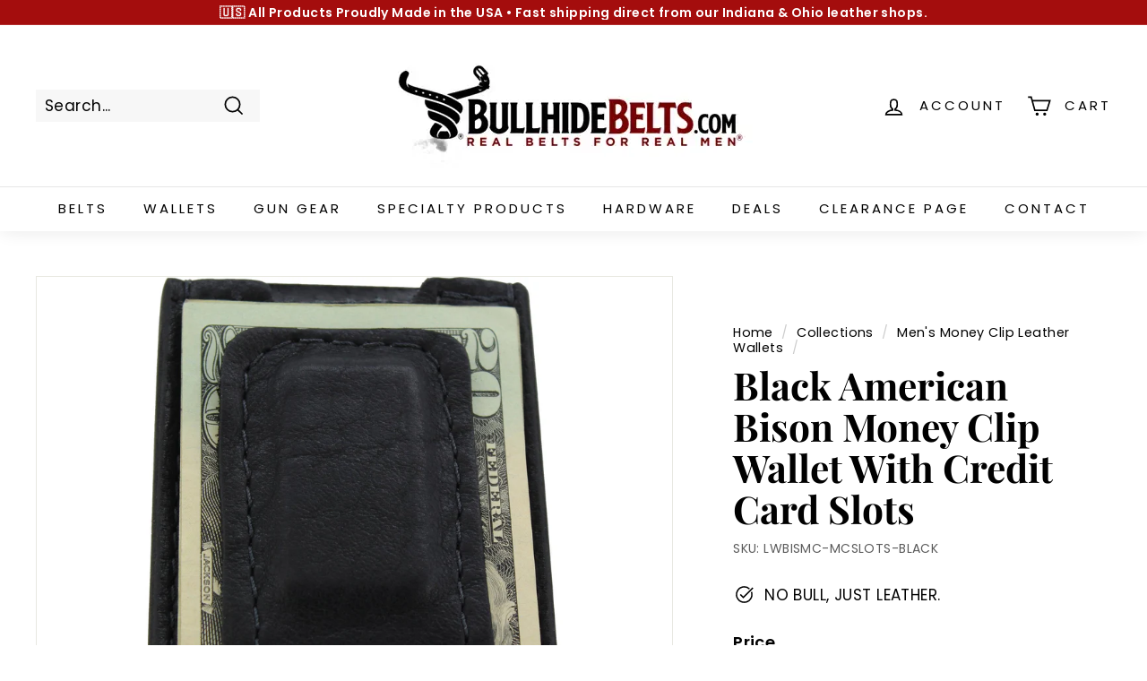

--- FILE ---
content_type: text/html; charset=utf-8
request_url: https://www.bullhidebelts.com/collections/money-clip-wallets/products/genuine-black-american-bison-money-clip-wallet
body_size: 35777
content:
<!doctype html>
<html class="no-js" lang="en" dir="ltr">
<head>
  <meta charset="utf-8">
  <meta http-equiv="X-UA-Compatible" content="IE=edge,chrome=1">
  <meta name="viewport" content="width=device-width,initial-scale=1">
  <meta name="google-site-verification" content="9xVq-jtiNYsL8BxsrkloqnfONnkBUbKBkfsNt-MGVq8" />
  <meta name="theme-color" content="#000000">
  <link rel="canonical" href="https://www.bullhidebelts.com/products/genuine-black-american-bison-money-clip-wallet">
  <link rel="preload" as="style" href="//www.bullhidebelts.com/cdn/shop/t/29/assets/theme.css?v=37624625067553827601767554682">
  <link rel="preload" as="script" href="//www.bullhidebelts.com/cdn/shop/t/29/assets/theme.js?v=55210316253976876971678375762">
  <link rel="preconnect" href="https://cdn.shopify.com">
  <link rel="preconnect" href="https://fonts.shopifycdn.com">
  <link rel="dns-prefetch" href="https://productreviews.shopifycdn.com">
  <link rel="dns-prefetch" href="https://ajax.googleapis.com">
  <link rel="dns-prefetch" href="https://maps.googleapis.com">
  <link rel="dns-prefetch" href="https://maps.gstatic.com">
  <!-- Google Tag Manager -->
  <script>(function(w,d,s,l,i){w[l]=w[l]||[];w[l].push({'gtm.start':
    new Date().getTime(),event:'gtm.js'});var f=d.getElementsByTagName(s)[0],
    j=d.createElement(s),dl=l!='dataLayer'?'&l='+l:'';j.async=true;j.src=
    'https://www.googletagmanager.com/gtm.js?id='+i+dl;f.parentNode.insertBefore(j,f);
    })(window,document,'script','dataLayer','GTM-KZVWSQN');</script>
  <!-- End Google Tag Manager --><link rel="shortcut icon" href="//www.bullhidebelts.com/cdn/shop/files/Bullhide_Icon_Solo_Monochrome_Transparent_32x32.png?v=1614820137" type="image/png" /><title>Black American Bison Money Clip Wallet With Credit Card Slots
&ndash; BullhideBelts.com
</title>
<meta name="description" content="Wallet Details: USA Made quality at its best! Handmade from the best leathers available, this wallet will transport you back to the 1800&#39;s when wallets were made with quality materials and lasted for years or even decades.  Stop wasting money on foreign made leather wallet imposters and upgrade to the best USA made wal"><meta property="og:site_name" content="BullhideBelts.com">
  <meta property="og:url" content="https://www.bullhidebelts.com/products/genuine-black-american-bison-money-clip-wallet">
  <meta property="og:title" content="Black American Bison Money Clip Wallet With Credit Card Slots">
  <meta property="og:type" content="product">
  <meta property="og:description" content="Wallet Details: USA Made quality at its best! Handmade from the best leathers available, this wallet will transport you back to the 1800&#39;s when wallets were made with quality materials and lasted for years or even decades.  Stop wasting money on foreign made leather wallet imposters and upgrade to the best USA made wal"><meta property="og:image" content="http://www.bullhidebelts.com/cdn/shop/products/bullhidebelts_moneyclipwallet_bison_black_pic1_sm-min_53186723-2938-4f60-911b-1ed0e44dd886_small.jpg?v=1680678740">
    <meta property="og:image:secure_url" content="https://www.bullhidebelts.com/cdn/shop/products/bullhidebelts_moneyclipwallet_bison_black_pic1_sm-min_53186723-2938-4f60-911b-1ed0e44dd886_small.jpg?v=1680678740">
    <meta property="og:image:width" content="2000">
    <meta property="og:image:height" content="2015"><meta name="twitter:site" content="@">
  <meta name="twitter:card" content="summary_large_image">
  <meta name="twitter:title" content="Black American Bison Money Clip Wallet With Credit Card Slots">
  <meta name="twitter:description" content="Wallet Details: USA Made quality at its best! Handmade from the best leathers available, this wallet will transport you back to the 1800&#39;s when wallets were made with quality materials and lasted for years or even decades.  Stop wasting money on foreign made leather wallet imposters and upgrade to the best USA made wal">
<style data-shopify>@font-face {
  font-family: "Playfair Display";
  font-weight: 700;
  font-style: normal;
  font-display: swap;
  src: url("//www.bullhidebelts.com/cdn/fonts/playfair_display/playfairdisplay_n7.592b3435e0fff3f50b26d410c73ae7ec893f6910.woff2") format("woff2"),
       url("//www.bullhidebelts.com/cdn/fonts/playfair_display/playfairdisplay_n7.998b1417dec711058cce2abb61a0b8c59066498f.woff") format("woff");
}

  @font-face {
  font-family: Poppins;
  font-weight: 400;
  font-style: normal;
  font-display: swap;
  src: url("//www.bullhidebelts.com/cdn/fonts/poppins/poppins_n4.0ba78fa5af9b0e1a374041b3ceaadf0a43b41362.woff2") format("woff2"),
       url("//www.bullhidebelts.com/cdn/fonts/poppins/poppins_n4.214741a72ff2596839fc9760ee7a770386cf16ca.woff") format("woff");
}


  @font-face {
  font-family: Poppins;
  font-weight: 600;
  font-style: normal;
  font-display: swap;
  src: url("//www.bullhidebelts.com/cdn/fonts/poppins/poppins_n6.aa29d4918bc243723d56b59572e18228ed0786f6.woff2") format("woff2"),
       url("//www.bullhidebelts.com/cdn/fonts/poppins/poppins_n6.5f815d845fe073750885d5b7e619ee00e8111208.woff") format("woff");
}

  @font-face {
  font-family: Poppins;
  font-weight: 400;
  font-style: italic;
  font-display: swap;
  src: url("//www.bullhidebelts.com/cdn/fonts/poppins/poppins_i4.846ad1e22474f856bd6b81ba4585a60799a9f5d2.woff2") format("woff2"),
       url("//www.bullhidebelts.com/cdn/fonts/poppins/poppins_i4.56b43284e8b52fc64c1fd271f289a39e8477e9ec.woff") format("woff");
}

  @font-face {
  font-family: Poppins;
  font-weight: 600;
  font-style: italic;
  font-display: swap;
  src: url("//www.bullhidebelts.com/cdn/fonts/poppins/poppins_i6.bb8044d6203f492888d626dafda3c2999253e8e9.woff2") format("woff2"),
       url("//www.bullhidebelts.com/cdn/fonts/poppins/poppins_i6.e233dec1a61b1e7dead9f920159eda42280a02c3.woff") format("woff");
}

</style><link href="//www.bullhidebelts.com/cdn/shop/t/29/assets/theme.css?v=37624625067553827601767554682" rel="stylesheet" type="text/css" media="all" />
<style data-shopify>:root {
    --typeHeaderPrimary: "Playfair Display";
    --typeHeaderFallback: serif;
    --typeHeaderSize: 50px;
    --typeHeaderWeight: 700;
    --typeHeaderLineHeight: 1.1;
    --typeHeaderSpacing: 0.0em;

    --typeBasePrimary:Poppins;
    --typeBaseFallback:sans-serif;
    --typeBaseSize: 17px;
    --typeBaseWeight: 400;
    --typeBaseSpacing: 0.025em;
    --typeBaseLineHeight: 1.2;

    --colorSmallImageBg: #ffffff;
    --colorSmallImageBgDark: #f7f7f7;
    --colorLargeImageBg: #e7e7e7;
    --colorLargeImageBgLight: #ffffff;

    --iconWeight: 4px;
    --iconLinecaps: miter;

    
      --buttonRadius: 0px;
      --btnPadding: 11px 20px;
    

    
      --roundness: 0px;
    

    
      --gridThickness: 0px;
    

    --productTileMargin: 1%;
    --collectionTileMargin: 1%;

    --swatchSize: 40px;
  }

  @media screen and (max-width: 768px) {
    :root {
      --typeBaseSize: 15px;

      
        --roundness: 0px;
        --btnPadding: 9px 17px;
      
    }
  }</style><script>
    document.documentElement.className = document.documentElement.className.replace('no-js', 'js');

    window.theme = window.theme || {};
    theme.routes = {
      home: "/",
      collections: "/collections",
      cart: "/cart.js",
      cartPage: "/cart",
      cartAdd: "/cart/add.js",
      cartChange: "/cart/change.js",
      search: "/search"
    };
    theme.strings = {
      soldOut: "Sold Out",
      unavailable: "Unavailable",
      inStockLabel: "In stock, ready to ship",
      stockLabel: "Low stock - [count] items left",
      willNotShipUntil: "Ready to ship [date]",
      willBeInStockAfter: "Back in stock [date]",
      waitingForStock: "Inventory on the way",
      savePrice: "Save [saved_amount]",
      cartEmpty: "Your cart is currently empty.",
      cartTermsConfirmation: "You must agree with the terms and conditions of sales to check out",
      searchCollections: "Collections:",
      searchPages: "Pages:",
      searchArticles: "Articles:"
    };
    theme.settings = {
      dynamicVariantsEnable: true,
      cartType: "page",
      isCustomerTemplate: false,
      moneyFormat: "\u003cspan class=money\u003e${{amount}}\u003c\/span\u003e",
      saveType: "percent",
      productImageSize: "landscape",
      productImageCover: false,
      predictiveSearch: true,
      predictiveSearchType: "product",
      superScriptSetting: true,
      superScriptPrice: false,
      quickView: true,
      quickAdd: true,
      themeName: 'Expanse',
      themeVersion: "2.4.0"
    };
  </script>

  <script>window.performance && window.performance.mark && window.performance.mark('shopify.content_for_header.start');</script><meta name="google-site-verification" content="gpWYcVrvj_YBb3mxENL7l4aBgDMwW3xV0boT9t60MrM">
<meta name="facebook-domain-verification" content="k1ktemz9ylulbcxv8oaicbx8v168e7">
<meta id="shopify-digital-wallet" name="shopify-digital-wallet" content="/13019011/digital_wallets/dialog">
<meta name="shopify-checkout-api-token" content="ee81215db8cd37cf7d90aa0604e87894">
<meta id="in-context-paypal-metadata" data-shop-id="13019011" data-venmo-supported="false" data-environment="production" data-locale="en_US" data-paypal-v4="true" data-currency="USD">
<link rel="alternate" type="application/json+oembed" href="https://www.bullhidebelts.com/products/genuine-black-american-bison-money-clip-wallet.oembed">
<script async="async" src="/checkouts/internal/preloads.js?locale=en-US"></script>
<script id="apple-pay-shop-capabilities" type="application/json">{"shopId":13019011,"countryCode":"US","currencyCode":"USD","merchantCapabilities":["supports3DS"],"merchantId":"gid:\/\/shopify\/Shop\/13019011","merchantName":"BullhideBelts.com","requiredBillingContactFields":["postalAddress","email","phone"],"requiredShippingContactFields":["postalAddress","email","phone"],"shippingType":"shipping","supportedNetworks":["visa","masterCard","amex","discover","elo","jcb"],"total":{"type":"pending","label":"BullhideBelts.com","amount":"1.00"},"shopifyPaymentsEnabled":true,"supportsSubscriptions":true}</script>
<script id="shopify-features" type="application/json">{"accessToken":"ee81215db8cd37cf7d90aa0604e87894","betas":["rich-media-storefront-analytics"],"domain":"www.bullhidebelts.com","predictiveSearch":true,"shopId":13019011,"locale":"en"}</script>
<script>var Shopify = Shopify || {};
Shopify.shop = "bullhidebelts.myshopify.com";
Shopify.locale = "en";
Shopify.currency = {"active":"USD","rate":"1.0"};
Shopify.country = "US";
Shopify.theme = {"name":"Bullhide - HC - 09 Mar '23","id":124068626511,"schema_name":"Expanse","schema_version":"2.4.0","theme_store_id":902,"role":"main"};
Shopify.theme.handle = "null";
Shopify.theme.style = {"id":null,"handle":null};
Shopify.cdnHost = "www.bullhidebelts.com/cdn";
Shopify.routes = Shopify.routes || {};
Shopify.routes.root = "/";</script>
<script type="module">!function(o){(o.Shopify=o.Shopify||{}).modules=!0}(window);</script>
<script>!function(o){function n(){var o=[];function n(){o.push(Array.prototype.slice.apply(arguments))}return n.q=o,n}var t=o.Shopify=o.Shopify||{};t.loadFeatures=n(),t.autoloadFeatures=n()}(window);</script>
<script id="shop-js-analytics" type="application/json">{"pageType":"product"}</script>
<script defer="defer" async type="module" src="//www.bullhidebelts.com/cdn/shopifycloud/shop-js/modules/v2/client.init-shop-cart-sync_BT-GjEfc.en.esm.js"></script>
<script defer="defer" async type="module" src="//www.bullhidebelts.com/cdn/shopifycloud/shop-js/modules/v2/chunk.common_D58fp_Oc.esm.js"></script>
<script defer="defer" async type="module" src="//www.bullhidebelts.com/cdn/shopifycloud/shop-js/modules/v2/chunk.modal_xMitdFEc.esm.js"></script>
<script type="module">
  await import("//www.bullhidebelts.com/cdn/shopifycloud/shop-js/modules/v2/client.init-shop-cart-sync_BT-GjEfc.en.esm.js");
await import("//www.bullhidebelts.com/cdn/shopifycloud/shop-js/modules/v2/chunk.common_D58fp_Oc.esm.js");
await import("//www.bullhidebelts.com/cdn/shopifycloud/shop-js/modules/v2/chunk.modal_xMitdFEc.esm.js");

  window.Shopify.SignInWithShop?.initShopCartSync?.({"fedCMEnabled":true,"windoidEnabled":true});

</script>
<script>(function() {
  var isLoaded = false;
  function asyncLoad() {
    if (isLoaded) return;
    isLoaded = true;
    var urls = ["https:\/\/cks3.amplifiedcdn.com\/ckjs.production.min.js?unique_id=bullhidebelts.myshopify.com\u0026shop=bullhidebelts.myshopify.com","https:\/\/ccjs.amplifiedcdn.com\/ccjs.umd.js?unique_id=bullhidebelts.myshopify.com\u0026shop=bullhidebelts.myshopify.com","https:\/\/cdn.hextom.com\/js\/freeshippingbar.js?shop=bullhidebelts.myshopify.com"];
    for (var i = 0; i < urls.length; i++) {
      var s = document.createElement('script');
      s.type = 'text/javascript';
      s.async = true;
      s.src = urls[i];
      var x = document.getElementsByTagName('script')[0];
      x.parentNode.insertBefore(s, x);
    }
  };
  if(window.attachEvent) {
    window.attachEvent('onload', asyncLoad);
  } else {
    window.addEventListener('load', asyncLoad, false);
  }
})();</script>
<script id="__st">var __st={"a":13019011,"offset":-18000,"reqid":"890b2b7e-ad21-48bb-850f-ae59ded44769-1769512678","pageurl":"www.bullhidebelts.com\/collections\/money-clip-wallets\/products\/genuine-black-american-bison-money-clip-wallet","u":"53b933bc1f7d","p":"product","rtyp":"product","rid":7353848710};</script>
<script>window.ShopifyPaypalV4VisibilityTracking = true;</script>
<script id="captcha-bootstrap">!function(){'use strict';const t='contact',e='account',n='new_comment',o=[[t,t],['blogs',n],['comments',n],[t,'customer']],c=[[e,'customer_login'],[e,'guest_login'],[e,'recover_customer_password'],[e,'create_customer']],r=t=>t.map((([t,e])=>`form[action*='/${t}']:not([data-nocaptcha='true']) input[name='form_type'][value='${e}']`)).join(','),a=t=>()=>t?[...document.querySelectorAll(t)].map((t=>t.form)):[];function s(){const t=[...o],e=r(t);return a(e)}const i='password',u='form_key',d=['recaptcha-v3-token','g-recaptcha-response','h-captcha-response',i],f=()=>{try{return window.sessionStorage}catch{return}},m='__shopify_v',_=t=>t.elements[u];function p(t,e,n=!1){try{const o=window.sessionStorage,c=JSON.parse(o.getItem(e)),{data:r}=function(t){const{data:e,action:n}=t;return t[m]||n?{data:e,action:n}:{data:t,action:n}}(c);for(const[e,n]of Object.entries(r))t.elements[e]&&(t.elements[e].value=n);n&&o.removeItem(e)}catch(o){console.error('form repopulation failed',{error:o})}}const l='form_type',E='cptcha';function T(t){t.dataset[E]=!0}const w=window,h=w.document,L='Shopify',v='ce_forms',y='captcha';let A=!1;((t,e)=>{const n=(g='f06e6c50-85a8-45c8-87d0-21a2b65856fe',I='https://cdn.shopify.com/shopifycloud/storefront-forms-hcaptcha/ce_storefront_forms_captcha_hcaptcha.v1.5.2.iife.js',D={infoText:'Protected by hCaptcha',privacyText:'Privacy',termsText:'Terms'},(t,e,n)=>{const o=w[L][v],c=o.bindForm;if(c)return c(t,g,e,D).then(n);var r;o.q.push([[t,g,e,D],n]),r=I,A||(h.body.append(Object.assign(h.createElement('script'),{id:'captcha-provider',async:!0,src:r})),A=!0)});var g,I,D;w[L]=w[L]||{},w[L][v]=w[L][v]||{},w[L][v].q=[],w[L][y]=w[L][y]||{},w[L][y].protect=function(t,e){n(t,void 0,e),T(t)},Object.freeze(w[L][y]),function(t,e,n,w,h,L){const[v,y,A,g]=function(t,e,n){const i=e?o:[],u=t?c:[],d=[...i,...u],f=r(d),m=r(i),_=r(d.filter((([t,e])=>n.includes(e))));return[a(f),a(m),a(_),s()]}(w,h,L),I=t=>{const e=t.target;return e instanceof HTMLFormElement?e:e&&e.form},D=t=>v().includes(t);t.addEventListener('submit',(t=>{const e=I(t);if(!e)return;const n=D(e)&&!e.dataset.hcaptchaBound&&!e.dataset.recaptchaBound,o=_(e),c=g().includes(e)&&(!o||!o.value);(n||c)&&t.preventDefault(),c&&!n&&(function(t){try{if(!f())return;!function(t){const e=f();if(!e)return;const n=_(t);if(!n)return;const o=n.value;o&&e.removeItem(o)}(t);const e=Array.from(Array(32),(()=>Math.random().toString(36)[2])).join('');!function(t,e){_(t)||t.append(Object.assign(document.createElement('input'),{type:'hidden',name:u})),t.elements[u].value=e}(t,e),function(t,e){const n=f();if(!n)return;const o=[...t.querySelectorAll(`input[type='${i}']`)].map((({name:t})=>t)),c=[...d,...o],r={};for(const[a,s]of new FormData(t).entries())c.includes(a)||(r[a]=s);n.setItem(e,JSON.stringify({[m]:1,action:t.action,data:r}))}(t,e)}catch(e){console.error('failed to persist form',e)}}(e),e.submit())}));const S=(t,e)=>{t&&!t.dataset[E]&&(n(t,e.some((e=>e===t))),T(t))};for(const o of['focusin','change'])t.addEventListener(o,(t=>{const e=I(t);D(e)&&S(e,y())}));const B=e.get('form_key'),M=e.get(l),P=B&&M;t.addEventListener('DOMContentLoaded',(()=>{const t=y();if(P)for(const e of t)e.elements[l].value===M&&p(e,B);[...new Set([...A(),...v().filter((t=>'true'===t.dataset.shopifyCaptcha))])].forEach((e=>S(e,t)))}))}(h,new URLSearchParams(w.location.search),n,t,e,['guest_login'])})(!0,!0)}();</script>
<script integrity="sha256-4kQ18oKyAcykRKYeNunJcIwy7WH5gtpwJnB7kiuLZ1E=" data-source-attribution="shopify.loadfeatures" defer="defer" src="//www.bullhidebelts.com/cdn/shopifycloud/storefront/assets/storefront/load_feature-a0a9edcb.js" crossorigin="anonymous"></script>
<script data-source-attribution="shopify.dynamic_checkout.dynamic.init">var Shopify=Shopify||{};Shopify.PaymentButton=Shopify.PaymentButton||{isStorefrontPortableWallets:!0,init:function(){window.Shopify.PaymentButton.init=function(){};var t=document.createElement("script");t.src="https://www.bullhidebelts.com/cdn/shopifycloud/portable-wallets/latest/portable-wallets.en.js",t.type="module",document.head.appendChild(t)}};
</script>
<script data-source-attribution="shopify.dynamic_checkout.buyer_consent">
  function portableWalletsHideBuyerConsent(e){var t=document.getElementById("shopify-buyer-consent"),n=document.getElementById("shopify-subscription-policy-button");t&&n&&(t.classList.add("hidden"),t.setAttribute("aria-hidden","true"),n.removeEventListener("click",e))}function portableWalletsShowBuyerConsent(e){var t=document.getElementById("shopify-buyer-consent"),n=document.getElementById("shopify-subscription-policy-button");t&&n&&(t.classList.remove("hidden"),t.removeAttribute("aria-hidden"),n.addEventListener("click",e))}window.Shopify?.PaymentButton&&(window.Shopify.PaymentButton.hideBuyerConsent=portableWalletsHideBuyerConsent,window.Shopify.PaymentButton.showBuyerConsent=portableWalletsShowBuyerConsent);
</script>
<script>
  function portableWalletsCleanup(e){e&&e.src&&console.error("Failed to load portable wallets script "+e.src);var t=document.querySelectorAll("shopify-accelerated-checkout .shopify-payment-button__skeleton, shopify-accelerated-checkout-cart .wallet-cart-button__skeleton"),e=document.getElementById("shopify-buyer-consent");for(let e=0;e<t.length;e++)t[e].remove();e&&e.remove()}function portableWalletsNotLoadedAsModule(e){e instanceof ErrorEvent&&"string"==typeof e.message&&e.message.includes("import.meta")&&"string"==typeof e.filename&&e.filename.includes("portable-wallets")&&(window.removeEventListener("error",portableWalletsNotLoadedAsModule),window.Shopify.PaymentButton.failedToLoad=e,"loading"===document.readyState?document.addEventListener("DOMContentLoaded",window.Shopify.PaymentButton.init):window.Shopify.PaymentButton.init())}window.addEventListener("error",portableWalletsNotLoadedAsModule);
</script>

<script type="module" src="https://www.bullhidebelts.com/cdn/shopifycloud/portable-wallets/latest/portable-wallets.en.js" onError="portableWalletsCleanup(this)" crossorigin="anonymous"></script>
<script nomodule>
  document.addEventListener("DOMContentLoaded", portableWalletsCleanup);
</script>

<link id="shopify-accelerated-checkout-styles" rel="stylesheet" media="screen" href="https://www.bullhidebelts.com/cdn/shopifycloud/portable-wallets/latest/accelerated-checkout-backwards-compat.css" crossorigin="anonymous">
<style id="shopify-accelerated-checkout-cart">
        #shopify-buyer-consent {
  margin-top: 1em;
  display: inline-block;
  width: 100%;
}

#shopify-buyer-consent.hidden {
  display: none;
}

#shopify-subscription-policy-button {
  background: none;
  border: none;
  padding: 0;
  text-decoration: underline;
  font-size: inherit;
  cursor: pointer;
}

#shopify-subscription-policy-button::before {
  box-shadow: none;
}

      </style>

<script>window.performance && window.performance.mark && window.performance.mark('shopify.content_for_header.end');</script>

  <script src="//www.bullhidebelts.com/cdn/shop/t/29/assets/vendor-scripts-v2.js" defer="defer"></script>
  <script src="//www.bullhidebelts.com/cdn/shop/t/29/assets/theme.js?v=55210316253976876971678375762" defer="defer"></script>
  

  
<link rel="dns-prefetch" href="https://cdn.secomapp.com/">
<link rel="dns-prefetch" href="https://ajax.googleapis.com/">
<link rel="dns-prefetch" href="https://cdnjs.cloudflare.com/">
<link rel="preload" as="stylesheet" href="//www.bullhidebelts.com/cdn/shop/t/29/assets/sca-pp.css?v=178374312540912810101678375762">

<link rel="stylesheet" href="//www.bullhidebelts.com/cdn/shop/t/29/assets/sca-pp.css?v=178374312540912810101678375762">
 <script>
  
  SCAPPShop = {};
    
  </script> 

<script>(function(w,d,t,r,u){var f,n,i;w[u]=w[u]||[],f=function(){var o={ti:"5117296"};o.q=w[u],w[u]=new UET(o),w[u].push("pageLoad")},n=d.createElement(t),n.src=r,n.async=1,n.onload=n.onreadystatechange=function(){var s=this.readyState;s&&s!=="loaded"&&s!=="complete"||(f(),n.onload=n.onreadystatechange=null)},i=d.getElementsByTagName(t)[0],i.parentNode.insertBefore(n,i)})(window,document,"script","//bat.bing.com/bat.js","uetq");</script>
<script src="https://cdn.shopify.com/extensions/7c2181b1-250a-43d9-b4c5-23965f0e4931/amplified-abandon-cart-email-3/assets/main.js" type="text/javascript" defer="defer"></script>
<link href="https://monorail-edge.shopifysvc.com" rel="dns-prefetch">
<script>(function(){if ("sendBeacon" in navigator && "performance" in window) {try {var session_token_from_headers = performance.getEntriesByType('navigation')[0].serverTiming.find(x => x.name == '_s').description;} catch {var session_token_from_headers = undefined;}var session_cookie_matches = document.cookie.match(/_shopify_s=([^;]*)/);var session_token_from_cookie = session_cookie_matches && session_cookie_matches.length === 2 ? session_cookie_matches[1] : "";var session_token = session_token_from_headers || session_token_from_cookie || "";function handle_abandonment_event(e) {var entries = performance.getEntries().filter(function(entry) {return /monorail-edge.shopifysvc.com/.test(entry.name);});if (!window.abandonment_tracked && entries.length === 0) {window.abandonment_tracked = true;var currentMs = Date.now();var navigation_start = performance.timing.navigationStart;var payload = {shop_id: 13019011,url: window.location.href,navigation_start,duration: currentMs - navigation_start,session_token,page_type: "product"};window.navigator.sendBeacon("https://monorail-edge.shopifysvc.com/v1/produce", JSON.stringify({schema_id: "online_store_buyer_site_abandonment/1.1",payload: payload,metadata: {event_created_at_ms: currentMs,event_sent_at_ms: currentMs}}));}}window.addEventListener('pagehide', handle_abandonment_event);}}());</script>
<script id="web-pixels-manager-setup">(function e(e,d,r,n,o){if(void 0===o&&(o={}),!Boolean(null===(a=null===(i=window.Shopify)||void 0===i?void 0:i.analytics)||void 0===a?void 0:a.replayQueue)){var i,a;window.Shopify=window.Shopify||{};var t=window.Shopify;t.analytics=t.analytics||{};var s=t.analytics;s.replayQueue=[],s.publish=function(e,d,r){return s.replayQueue.push([e,d,r]),!0};try{self.performance.mark("wpm:start")}catch(e){}var l=function(){var e={modern:/Edge?\/(1{2}[4-9]|1[2-9]\d|[2-9]\d{2}|\d{4,})\.\d+(\.\d+|)|Firefox\/(1{2}[4-9]|1[2-9]\d|[2-9]\d{2}|\d{4,})\.\d+(\.\d+|)|Chrom(ium|e)\/(9{2}|\d{3,})\.\d+(\.\d+|)|(Maci|X1{2}).+ Version\/(15\.\d+|(1[6-9]|[2-9]\d|\d{3,})\.\d+)([,.]\d+|)( \(\w+\)|)( Mobile\/\w+|) Safari\/|Chrome.+OPR\/(9{2}|\d{3,})\.\d+\.\d+|(CPU[ +]OS|iPhone[ +]OS|CPU[ +]iPhone|CPU IPhone OS|CPU iPad OS)[ +]+(15[._]\d+|(1[6-9]|[2-9]\d|\d{3,})[._]\d+)([._]\d+|)|Android:?[ /-](13[3-9]|1[4-9]\d|[2-9]\d{2}|\d{4,})(\.\d+|)(\.\d+|)|Android.+Firefox\/(13[5-9]|1[4-9]\d|[2-9]\d{2}|\d{4,})\.\d+(\.\d+|)|Android.+Chrom(ium|e)\/(13[3-9]|1[4-9]\d|[2-9]\d{2}|\d{4,})\.\d+(\.\d+|)|SamsungBrowser\/([2-9]\d|\d{3,})\.\d+/,legacy:/Edge?\/(1[6-9]|[2-9]\d|\d{3,})\.\d+(\.\d+|)|Firefox\/(5[4-9]|[6-9]\d|\d{3,})\.\d+(\.\d+|)|Chrom(ium|e)\/(5[1-9]|[6-9]\d|\d{3,})\.\d+(\.\d+|)([\d.]+$|.*Safari\/(?![\d.]+ Edge\/[\d.]+$))|(Maci|X1{2}).+ Version\/(10\.\d+|(1[1-9]|[2-9]\d|\d{3,})\.\d+)([,.]\d+|)( \(\w+\)|)( Mobile\/\w+|) Safari\/|Chrome.+OPR\/(3[89]|[4-9]\d|\d{3,})\.\d+\.\d+|(CPU[ +]OS|iPhone[ +]OS|CPU[ +]iPhone|CPU IPhone OS|CPU iPad OS)[ +]+(10[._]\d+|(1[1-9]|[2-9]\d|\d{3,})[._]\d+)([._]\d+|)|Android:?[ /-](13[3-9]|1[4-9]\d|[2-9]\d{2}|\d{4,})(\.\d+|)(\.\d+|)|Mobile Safari.+OPR\/([89]\d|\d{3,})\.\d+\.\d+|Android.+Firefox\/(13[5-9]|1[4-9]\d|[2-9]\d{2}|\d{4,})\.\d+(\.\d+|)|Android.+Chrom(ium|e)\/(13[3-9]|1[4-9]\d|[2-9]\d{2}|\d{4,})\.\d+(\.\d+|)|Android.+(UC? ?Browser|UCWEB|U3)[ /]?(15\.([5-9]|\d{2,})|(1[6-9]|[2-9]\d|\d{3,})\.\d+)\.\d+|SamsungBrowser\/(5\.\d+|([6-9]|\d{2,})\.\d+)|Android.+MQ{2}Browser\/(14(\.(9|\d{2,})|)|(1[5-9]|[2-9]\d|\d{3,})(\.\d+|))(\.\d+|)|K[Aa][Ii]OS\/(3\.\d+|([4-9]|\d{2,})\.\d+)(\.\d+|)/},d=e.modern,r=e.legacy,n=navigator.userAgent;return n.match(d)?"modern":n.match(r)?"legacy":"unknown"}(),u="modern"===l?"modern":"legacy",c=(null!=n?n:{modern:"",legacy:""})[u],f=function(e){return[e.baseUrl,"/wpm","/b",e.hashVersion,"modern"===e.buildTarget?"m":"l",".js"].join("")}({baseUrl:d,hashVersion:r,buildTarget:u}),m=function(e){var d=e.version,r=e.bundleTarget,n=e.surface,o=e.pageUrl,i=e.monorailEndpoint;return{emit:function(e){var a=e.status,t=e.errorMsg,s=(new Date).getTime(),l=JSON.stringify({metadata:{event_sent_at_ms:s},events:[{schema_id:"web_pixels_manager_load/3.1",payload:{version:d,bundle_target:r,page_url:o,status:a,surface:n,error_msg:t},metadata:{event_created_at_ms:s}}]});if(!i)return console&&console.warn&&console.warn("[Web Pixels Manager] No Monorail endpoint provided, skipping logging."),!1;try{return self.navigator.sendBeacon.bind(self.navigator)(i,l)}catch(e){}var u=new XMLHttpRequest;try{return u.open("POST",i,!0),u.setRequestHeader("Content-Type","text/plain"),u.send(l),!0}catch(e){return console&&console.warn&&console.warn("[Web Pixels Manager] Got an unhandled error while logging to Monorail."),!1}}}}({version:r,bundleTarget:l,surface:e.surface,pageUrl:self.location.href,monorailEndpoint:e.monorailEndpoint});try{o.browserTarget=l,function(e){var d=e.src,r=e.async,n=void 0===r||r,o=e.onload,i=e.onerror,a=e.sri,t=e.scriptDataAttributes,s=void 0===t?{}:t,l=document.createElement("script"),u=document.querySelector("head"),c=document.querySelector("body");if(l.async=n,l.src=d,a&&(l.integrity=a,l.crossOrigin="anonymous"),s)for(var f in s)if(Object.prototype.hasOwnProperty.call(s,f))try{l.dataset[f]=s[f]}catch(e){}if(o&&l.addEventListener("load",o),i&&l.addEventListener("error",i),u)u.appendChild(l);else{if(!c)throw new Error("Did not find a head or body element to append the script");c.appendChild(l)}}({src:f,async:!0,onload:function(){if(!function(){var e,d;return Boolean(null===(d=null===(e=window.Shopify)||void 0===e?void 0:e.analytics)||void 0===d?void 0:d.initialized)}()){var d=window.webPixelsManager.init(e)||void 0;if(d){var r=window.Shopify.analytics;r.replayQueue.forEach((function(e){var r=e[0],n=e[1],o=e[2];d.publishCustomEvent(r,n,o)})),r.replayQueue=[],r.publish=d.publishCustomEvent,r.visitor=d.visitor,r.initialized=!0}}},onerror:function(){return m.emit({status:"failed",errorMsg:"".concat(f," has failed to load")})},sri:function(e){var d=/^sha384-[A-Za-z0-9+/=]+$/;return"string"==typeof e&&d.test(e)}(c)?c:"",scriptDataAttributes:o}),m.emit({status:"loading"})}catch(e){m.emit({status:"failed",errorMsg:(null==e?void 0:e.message)||"Unknown error"})}}})({shopId: 13019011,storefrontBaseUrl: "https://www.bullhidebelts.com",extensionsBaseUrl: "https://extensions.shopifycdn.com/cdn/shopifycloud/web-pixels-manager",monorailEndpoint: "https://monorail-edge.shopifysvc.com/unstable/produce_batch",surface: "storefront-renderer",enabledBetaFlags: ["2dca8a86"],webPixelsConfigList: [{"id":"1597505615","configuration":"{\"accountID\":\"bullhidebelts\"}","eventPayloadVersion":"v1","runtimeContext":"STRICT","scriptVersion":"5503eca56790d6863e31590c8c364ee3","type":"APP","apiClientId":12388204545,"privacyPurposes":["ANALYTICS","MARKETING","SALE_OF_DATA"],"dataSharingAdjustments":{"protectedCustomerApprovalScopes":["read_customer_email","read_customer_name","read_customer_personal_data","read_customer_phone"]}},{"id":"363757647","configuration":"{\"config\":\"{\\\"google_tag_ids\\\":[\\\"G-21QSJ5LVZR\\\",\\\"AW-1018368071\\\",\\\"GT-KT9N2K6\\\"],\\\"target_country\\\":\\\"US\\\",\\\"gtag_events\\\":[{\\\"type\\\":\\\"begin_checkout\\\",\\\"action_label\\\":[\\\"G-21QSJ5LVZR\\\",\\\"AW-1018368071\\\/5YZ8CPjP9bYaEMegzOUD\\\"]},{\\\"type\\\":\\\"search\\\",\\\"action_label\\\":[\\\"G-21QSJ5LVZR\\\",\\\"AW-1018368071\\\/4rx7COnJ9bYaEMegzOUD\\\"]},{\\\"type\\\":\\\"view_item\\\",\\\"action_label\\\":[\\\"G-21QSJ5LVZR\\\",\\\"AW-1018368071\\\/V5WTCO7I9bYaEMegzOUD\\\",\\\"MC-PDEE3JWX3D\\\"]},{\\\"type\\\":\\\"purchase\\\",\\\"action_label\\\":[\\\"G-21QSJ5LVZR\\\",\\\"AW-1018368071\\\/yL-eCOjI9bYaEMegzOUD\\\",\\\"MC-PDEE3JWX3D\\\"]},{\\\"type\\\":\\\"page_view\\\",\\\"action_label\\\":[\\\"G-21QSJ5LVZR\\\",\\\"AW-1018368071\\\/bTg2COvI9bYaEMegzOUD\\\",\\\"MC-PDEE3JWX3D\\\"]},{\\\"type\\\":\\\"add_payment_info\\\",\\\"action_label\\\":[\\\"G-21QSJ5LVZR\\\",\\\"AW-1018368071\\\/ETsgCPvP9bYaEMegzOUD\\\"]},{\\\"type\\\":\\\"add_to_cart\\\",\\\"action_label\\\":[\\\"G-21QSJ5LVZR\\\",\\\"AW-1018368071\\\/NbEVCOzJ9bYaEMegzOUD\\\"]}],\\\"enable_monitoring_mode\\\":false}\"}","eventPayloadVersion":"v1","runtimeContext":"OPEN","scriptVersion":"b2a88bafab3e21179ed38636efcd8a93","type":"APP","apiClientId":1780363,"privacyPurposes":[],"dataSharingAdjustments":{"protectedCustomerApprovalScopes":["read_customer_address","read_customer_email","read_customer_name","read_customer_personal_data","read_customer_phone"]}},{"id":"285769807","configuration":"{\"pixelCode\":\"C8L4RIOVMNUM1CU17F9G\"}","eventPayloadVersion":"v1","runtimeContext":"STRICT","scriptVersion":"22e92c2ad45662f435e4801458fb78cc","type":"APP","apiClientId":4383523,"privacyPurposes":["ANALYTICS","MARKETING","SALE_OF_DATA"],"dataSharingAdjustments":{"protectedCustomerApprovalScopes":["read_customer_address","read_customer_email","read_customer_name","read_customer_personal_data","read_customer_phone"]}},{"id":"142377039","configuration":"{\"pixel_id\":\"738484640045570\",\"pixel_type\":\"facebook_pixel\",\"metaapp_system_user_token\":\"-\"}","eventPayloadVersion":"v1","runtimeContext":"OPEN","scriptVersion":"ca16bc87fe92b6042fbaa3acc2fbdaa6","type":"APP","apiClientId":2329312,"privacyPurposes":["ANALYTICS","MARKETING","SALE_OF_DATA"],"dataSharingAdjustments":{"protectedCustomerApprovalScopes":["read_customer_address","read_customer_email","read_customer_name","read_customer_personal_data","read_customer_phone"]}},{"id":"97026127","eventPayloadVersion":"1","runtimeContext":"LAX","scriptVersion":"1","type":"CUSTOM","privacyPurposes":["ANALYTICS","MARKETING","SALE_OF_DATA"],"name":"Bing UET"},{"id":"shopify-app-pixel","configuration":"{}","eventPayloadVersion":"v1","runtimeContext":"STRICT","scriptVersion":"0450","apiClientId":"shopify-pixel","type":"APP","privacyPurposes":["ANALYTICS","MARKETING"]},{"id":"shopify-custom-pixel","eventPayloadVersion":"v1","runtimeContext":"LAX","scriptVersion":"0450","apiClientId":"shopify-pixel","type":"CUSTOM","privacyPurposes":["ANALYTICS","MARKETING"]}],isMerchantRequest: false,initData: {"shop":{"name":"BullhideBelts.com","paymentSettings":{"currencyCode":"USD"},"myshopifyDomain":"bullhidebelts.myshopify.com","countryCode":"US","storefrontUrl":"https:\/\/www.bullhidebelts.com"},"customer":null,"cart":null,"checkout":null,"productVariants":[{"price":{"amount":49.99,"currencyCode":"USD"},"product":{"title":"Black American Bison Money Clip Wallet With Credit Card Slots","vendor":"bullhidebelts","id":"7353848710","untranslatedTitle":"Black American Bison Money Clip Wallet With Credit Card Slots","url":"\/products\/genuine-black-american-bison-money-clip-wallet","type":"Money Clip Wallet"},"id":"23459854854","image":{"src":"\/\/www.bullhidebelts.com\/cdn\/shop\/products\/bullhidebelts_moneyclipwallet_bison_black_pic1_sm-min_53186723-2938-4f60-911b-1ed0e44dd886.jpg?v=1680678740"},"sku":"LWBISMC-MCSLOTS-BLACK","title":"Default Title","untranslatedTitle":"Default Title"}],"purchasingCompany":null},},"https://www.bullhidebelts.com/cdn","fcfee988w5aeb613cpc8e4bc33m6693e112",{"modern":"","legacy":""},{"shopId":"13019011","storefrontBaseUrl":"https:\/\/www.bullhidebelts.com","extensionBaseUrl":"https:\/\/extensions.shopifycdn.com\/cdn\/shopifycloud\/web-pixels-manager","surface":"storefront-renderer","enabledBetaFlags":"[\"2dca8a86\"]","isMerchantRequest":"false","hashVersion":"fcfee988w5aeb613cpc8e4bc33m6693e112","publish":"custom","events":"[[\"page_viewed\",{}],[\"product_viewed\",{\"productVariant\":{\"price\":{\"amount\":49.99,\"currencyCode\":\"USD\"},\"product\":{\"title\":\"Black American Bison Money Clip Wallet With Credit Card Slots\",\"vendor\":\"bullhidebelts\",\"id\":\"7353848710\",\"untranslatedTitle\":\"Black American Bison Money Clip Wallet With Credit Card Slots\",\"url\":\"\/products\/genuine-black-american-bison-money-clip-wallet\",\"type\":\"Money Clip Wallet\"},\"id\":\"23459854854\",\"image\":{\"src\":\"\/\/www.bullhidebelts.com\/cdn\/shop\/products\/bullhidebelts_moneyclipwallet_bison_black_pic1_sm-min_53186723-2938-4f60-911b-1ed0e44dd886.jpg?v=1680678740\"},\"sku\":\"LWBISMC-MCSLOTS-BLACK\",\"title\":\"Default Title\",\"untranslatedTitle\":\"Default Title\"}}]]"});</script><script>
  window.ShopifyAnalytics = window.ShopifyAnalytics || {};
  window.ShopifyAnalytics.meta = window.ShopifyAnalytics.meta || {};
  window.ShopifyAnalytics.meta.currency = 'USD';
  var meta = {"product":{"id":7353848710,"gid":"gid:\/\/shopify\/Product\/7353848710","vendor":"bullhidebelts","type":"Money Clip Wallet","handle":"genuine-black-american-bison-money-clip-wallet","variants":[{"id":23459854854,"price":4999,"name":"Black American Bison Money Clip Wallet With Credit Card Slots","public_title":null,"sku":"LWBISMC-MCSLOTS-BLACK"}],"remote":false},"page":{"pageType":"product","resourceType":"product","resourceId":7353848710,"requestId":"890b2b7e-ad21-48bb-850f-ae59ded44769-1769512678"}};
  for (var attr in meta) {
    window.ShopifyAnalytics.meta[attr] = meta[attr];
  }
</script>
<script class="analytics">
  (function () {
    var customDocumentWrite = function(content) {
      var jquery = null;

      if (window.jQuery) {
        jquery = window.jQuery;
      } else if (window.Checkout && window.Checkout.$) {
        jquery = window.Checkout.$;
      }

      if (jquery) {
        jquery('body').append(content);
      }
    };

    var hasLoggedConversion = function(token) {
      if (token) {
        return document.cookie.indexOf('loggedConversion=' + token) !== -1;
      }
      return false;
    }

    var setCookieIfConversion = function(token) {
      if (token) {
        var twoMonthsFromNow = new Date(Date.now());
        twoMonthsFromNow.setMonth(twoMonthsFromNow.getMonth() + 2);

        document.cookie = 'loggedConversion=' + token + '; expires=' + twoMonthsFromNow;
      }
    }

    var trekkie = window.ShopifyAnalytics.lib = window.trekkie = window.trekkie || [];
    if (trekkie.integrations) {
      return;
    }
    trekkie.methods = [
      'identify',
      'page',
      'ready',
      'track',
      'trackForm',
      'trackLink'
    ];
    trekkie.factory = function(method) {
      return function() {
        var args = Array.prototype.slice.call(arguments);
        args.unshift(method);
        trekkie.push(args);
        return trekkie;
      };
    };
    for (var i = 0; i < trekkie.methods.length; i++) {
      var key = trekkie.methods[i];
      trekkie[key] = trekkie.factory(key);
    }
    trekkie.load = function(config) {
      trekkie.config = config || {};
      trekkie.config.initialDocumentCookie = document.cookie;
      var first = document.getElementsByTagName('script')[0];
      var script = document.createElement('script');
      script.type = 'text/javascript';
      script.onerror = function(e) {
        var scriptFallback = document.createElement('script');
        scriptFallback.type = 'text/javascript';
        scriptFallback.onerror = function(error) {
                var Monorail = {
      produce: function produce(monorailDomain, schemaId, payload) {
        var currentMs = new Date().getTime();
        var event = {
          schema_id: schemaId,
          payload: payload,
          metadata: {
            event_created_at_ms: currentMs,
            event_sent_at_ms: currentMs
          }
        };
        return Monorail.sendRequest("https://" + monorailDomain + "/v1/produce", JSON.stringify(event));
      },
      sendRequest: function sendRequest(endpointUrl, payload) {
        // Try the sendBeacon API
        if (window && window.navigator && typeof window.navigator.sendBeacon === 'function' && typeof window.Blob === 'function' && !Monorail.isIos12()) {
          var blobData = new window.Blob([payload], {
            type: 'text/plain'
          });

          if (window.navigator.sendBeacon(endpointUrl, blobData)) {
            return true;
          } // sendBeacon was not successful

        } // XHR beacon

        var xhr = new XMLHttpRequest();

        try {
          xhr.open('POST', endpointUrl);
          xhr.setRequestHeader('Content-Type', 'text/plain');
          xhr.send(payload);
        } catch (e) {
          console.log(e);
        }

        return false;
      },
      isIos12: function isIos12() {
        return window.navigator.userAgent.lastIndexOf('iPhone; CPU iPhone OS 12_') !== -1 || window.navigator.userAgent.lastIndexOf('iPad; CPU OS 12_') !== -1;
      }
    };
    Monorail.produce('monorail-edge.shopifysvc.com',
      'trekkie_storefront_load_errors/1.1',
      {shop_id: 13019011,
      theme_id: 124068626511,
      app_name: "storefront",
      context_url: window.location.href,
      source_url: "//www.bullhidebelts.com/cdn/s/trekkie.storefront.a804e9514e4efded663580eddd6991fcc12b5451.min.js"});

        };
        scriptFallback.async = true;
        scriptFallback.src = '//www.bullhidebelts.com/cdn/s/trekkie.storefront.a804e9514e4efded663580eddd6991fcc12b5451.min.js';
        first.parentNode.insertBefore(scriptFallback, first);
      };
      script.async = true;
      script.src = '//www.bullhidebelts.com/cdn/s/trekkie.storefront.a804e9514e4efded663580eddd6991fcc12b5451.min.js';
      first.parentNode.insertBefore(script, first);
    };
    trekkie.load(
      {"Trekkie":{"appName":"storefront","development":false,"defaultAttributes":{"shopId":13019011,"isMerchantRequest":null,"themeId":124068626511,"themeCityHash":"8489178241804402325","contentLanguage":"en","currency":"USD","eventMetadataId":"f4daef8b-1772-49d4-91fa-32b5e497e6e6"},"isServerSideCookieWritingEnabled":true,"monorailRegion":"shop_domain","enabledBetaFlags":["65f19447"]},"Session Attribution":{},"S2S":{"facebookCapiEnabled":true,"source":"trekkie-storefront-renderer","apiClientId":580111}}
    );

    var loaded = false;
    trekkie.ready(function() {
      if (loaded) return;
      loaded = true;

      window.ShopifyAnalytics.lib = window.trekkie;

      var originalDocumentWrite = document.write;
      document.write = customDocumentWrite;
      try { window.ShopifyAnalytics.merchantGoogleAnalytics.call(this); } catch(error) {};
      document.write = originalDocumentWrite;

      window.ShopifyAnalytics.lib.page(null,{"pageType":"product","resourceType":"product","resourceId":7353848710,"requestId":"890b2b7e-ad21-48bb-850f-ae59ded44769-1769512678","shopifyEmitted":true});

      var match = window.location.pathname.match(/checkouts\/(.+)\/(thank_you|post_purchase)/)
      var token = match? match[1]: undefined;
      if (!hasLoggedConversion(token)) {
        setCookieIfConversion(token);
        window.ShopifyAnalytics.lib.track("Viewed Product",{"currency":"USD","variantId":23459854854,"productId":7353848710,"productGid":"gid:\/\/shopify\/Product\/7353848710","name":"Black American Bison Money Clip Wallet With Credit Card Slots","price":"49.99","sku":"LWBISMC-MCSLOTS-BLACK","brand":"bullhidebelts","variant":null,"category":"Money Clip Wallet","nonInteraction":true,"remote":false},undefined,undefined,{"shopifyEmitted":true});
      window.ShopifyAnalytics.lib.track("monorail:\/\/trekkie_storefront_viewed_product\/1.1",{"currency":"USD","variantId":23459854854,"productId":7353848710,"productGid":"gid:\/\/shopify\/Product\/7353848710","name":"Black American Bison Money Clip Wallet With Credit Card Slots","price":"49.99","sku":"LWBISMC-MCSLOTS-BLACK","brand":"bullhidebelts","variant":null,"category":"Money Clip Wallet","nonInteraction":true,"remote":false,"referer":"https:\/\/www.bullhidebelts.com\/collections\/money-clip-wallets\/products\/genuine-black-american-bison-money-clip-wallet"});
      }
    });


        var eventsListenerScript = document.createElement('script');
        eventsListenerScript.async = true;
        eventsListenerScript.src = "//www.bullhidebelts.com/cdn/shopifycloud/storefront/assets/shop_events_listener-3da45d37.js";
        document.getElementsByTagName('head')[0].appendChild(eventsListenerScript);

})();</script>
  <script>
  if (!window.ga || (window.ga && typeof window.ga !== 'function')) {
    window.ga = function ga() {
      (window.ga.q = window.ga.q || []).push(arguments);
      if (window.Shopify && window.Shopify.analytics && typeof window.Shopify.analytics.publish === 'function') {
        window.Shopify.analytics.publish("ga_stub_called", {}, {sendTo: "google_osp_migration"});
      }
      console.error("Shopify's Google Analytics stub called with:", Array.from(arguments), "\nSee https://help.shopify.com/manual/promoting-marketing/pixels/pixel-migration#google for more information.");
    };
    if (window.Shopify && window.Shopify.analytics && typeof window.Shopify.analytics.publish === 'function') {
      window.Shopify.analytics.publish("ga_stub_initialized", {}, {sendTo: "google_osp_migration"});
    }
  }
</script>
<script
  defer
  src="https://www.bullhidebelts.com/cdn/shopifycloud/perf-kit/shopify-perf-kit-3.0.4.min.js"
  data-application="storefront-renderer"
  data-shop-id="13019011"
  data-render-region="gcp-us-east1"
  data-page-type="product"
  data-theme-instance-id="124068626511"
  data-theme-name="Expanse"
  data-theme-version="2.4.0"
  data-monorail-region="shop_domain"
  data-resource-timing-sampling-rate="10"
  data-shs="true"
  data-shs-beacon="true"
  data-shs-export-with-fetch="true"
  data-shs-logs-sample-rate="1"
  data-shs-beacon-endpoint="https://www.bullhidebelts.com/api/collect"
></script>
</head>

<body class="template-product" data-transitions="true" data-button_style="square" data-edges="" data-type_header_capitalize="false" data-swatch_style="round" data-grid-style="grey-square">
  <!-- Google Tag Manager (noscript) -->
<noscript><iframe src="https://www.googletagmanager.com/ns.html?id=GTM-KZVWSQN"
height="0" width="0" style="display:none;visibility:hidden"></iframe></noscript>
<!-- End Google Tag Manager (noscript) -->
  
    <script type="text/javascript">window.setTimeout(function() { document.body.className += " loaded"; }, 25);</script>
  

  <a class="in-page-link visually-hidden skip-link" href="#MainContent">Skip to content</a>

  <div id="PageContainer" class="page-container">
    <div class="transition-body"><div id="shopify-section-toolbar" class="shopify-section toolbar-section"><div data-section-id="toolbar" data-section-type="toolbar">
  <div class="toolbar">
    <div class="page-width">
      <div class="toolbar__content">
  <div class="toolbar__item toolbar__item--announcements">
    <div class="announcement-bar text-center">
      <div class="slideshow-wrapper">
        <button type="button" class="visually-hidden slideshow__pause" data-id="toolbar" aria-live="polite">
          <span class="slideshow__pause-stop">
            <svg aria-hidden="true" focusable="false" role="presentation" class="icon icon-pause" viewBox="0 0 10 13"><g fill="#000" fill-rule="evenodd"><path d="M0 0h3v13H0zM7 0h3v13H7z"/></g></svg>
            <span class="icon__fallback-text">Pause slideshow</span>
          </span>
          <span class="slideshow__pause-play">
            <svg aria-hidden="true" focusable="false" role="presentation" class="icon icon-play" viewBox="18.24 17.35 24.52 28.3"><path fill="#323232" d="M22.1 19.151v25.5l20.4-13.489-20.4-12.011z"/></svg>
            <span class="icon__fallback-text">Play slideshow</span>
          </span>
        </button>

        <div
          id="AnnouncementSlider"
          class="announcement-slider"
          data-block-count="1"><div
                id="AnnouncementSlide-announcement_XpiyzT"
                class="slideshow__slide announcement-slider__slide"
                data-index="0"
                >
                <div class="announcement-slider__content"><div class="medium-up--hide">
                      <p>🇺🇸 All Products <strong>Proudly Made in the USA </strong>• <strong>Fast shipping direct from our Indiana & Ohio leather shops.</strong></p>
                    </div>
                    <div class="small--hide">
                      <p>🇺🇸 All Products <strong>Proudly Made in the USA </strong>• <strong>Fast shipping direct from our Indiana & Ohio leather shops.</strong></p>
                    </div></div>
              </div></div>
      </div>
    </div>
  </div>

</div>

    </div>
  </div>
</div>


</div><div id="shopify-section-header" class="shopify-section header-section"><style>
  .site-nav__link {
    font-size: 15px;
  }
  
    .site-nav__link {
      text-transform: uppercase;
      letter-spacing: 0.2em;
    }
  

  
.site-header,
    .site-header__element--sub {
      box-shadow: 0 0 25px rgb(0 0 0 / 10%);
    }

    .is-light .site-header,
    .is-light .site-header__element--sub {
      box-shadow: none;
    }</style>

<div data-section-id="header" data-section-type="header">
  <div id="HeaderWrapper" class="header-wrapper">
    <header
      id="SiteHeader"
      class="site-header"
      data-sticky="false"
      data-overlay="false">

      <div class="site-header__element site-header__element--top">
        <div class="page-width">
          <div class="header-layout" data-layout="center" data-nav="below" data-logo-align="center"><div class="header-item header-item--search small--hide"><button type="button" class="site-nav__link site-nav__link--icon site-nav__compress-menu">
                    <svg aria-hidden="true" focusable="false" role="presentation" class="icon icon-hamburger" viewBox="0 0 64 64"><path class="cls-1" d="M7 15h51">.</path><path class="cls-1" d="M7 32h43">.</path><path class="cls-1" d="M7 49h51">.</path></svg>
                    <span class="icon__fallback-text">Site navigation</span>
                  </button><form action="/search" method="get" role="search"
  class="site-header__search-form" data-dark="false">
  <input type="hidden" name="type" value="product">
  <input type="hidden" name="options[prefix]" value="last">
  <input type="search" name="q" value="" placeholder="Search..." class="site-header__search-input" aria-label="Search...">
  <button type="submit" class="text-link site-header__search-btn site-header__search-btn--submit">
    <svg aria-hidden="true" focusable="false" role="presentation" class="icon icon-search" viewBox="0 0 64 64"><defs><style>.cls-1{fill:none;stroke:#000;stroke-miterlimit:10;stroke-width:2px}</style></defs><path class="cls-1" d="M47.16 28.58A18.58 18.58 0 1 1 28.58 10a18.58 18.58 0 0 1 18.58 18.58zM54 54L41.94 42"/></svg>
    <span class="icon__fallback-text">Search</span>
  </button>

  <button type="button" class="text-link site-header__search-btn site-header__search-btn--cancel">
    <svg aria-hidden="true" focusable="false" role="presentation" class="icon icon-close" viewBox="0 0 64 64"><defs><style>.cls-1{fill:none;stroke:#000;stroke-miterlimit:10;stroke-width:2px}</style></defs><path class="cls-1" d="M19 17.61l27.12 27.13m0-27.13L19 44.74"/></svg>
    <span class="icon__fallback-text">Close</span>
  </button>
</form>
</div><div class="header-item header-item--logo"><style data-shopify>.header-item--logo,
    [data-layout="left-center"] .header-item--logo,
    [data-layout="left-center"] .header-item--icons {
      flex: 0 1 200px;
    }

    @media only screen and (min-width: 769px) {
      .header-item--logo,
      [data-layout="left-center"] .header-item--logo,
      [data-layout="left-center"] .header-item--icons {
        flex: 0 0 400px;
      }
    }

    .site-header__logo a {
      width: 200px;
    }
    .is-light .site-header__logo .logo--inverted {
      width: 200px;
    }
    @media only screen and (min-width: 769px) {
      .site-header__logo a {
        width: 400px;
      }

      .is-light .site-header__logo .logo--inverted {
        width: 400px;
      }
    }</style><div class="h1 site-header__logo"><span class="visually-hidden">BullhideBelts.com</span>
      
      <a
        href="/"
        class="site-header__logo-link">
        <img
          class="small--hide"
          src="//www.bullhidebelts.com/cdn/shop/files/Bullhide-Animation_Horizontal_White_Ver3_400x.gif?v=1614818554"
          srcset="//www.bullhidebelts.com/cdn/shop/files/Bullhide-Animation_Horizontal_White_Ver3_400x.gif?v=1614818554 1x, //www.bullhidebelts.com/cdn/shop/files/Bullhide-Animation_Horizontal_White_Ver3_400x@2x.gif?v=1614818554 2x"
          alt="BullhideBelts.com">
        <img
          class="medium-up--hide"
          src="//www.bullhidebelts.com/cdn/shop/files/Bullhide-Animation_Horizontal_White_Ver3_200x.gif?v=1614818554"
          srcset="//www.bullhidebelts.com/cdn/shop/files/Bullhide-Animation_Horizontal_White_Ver3_200x.gif?v=1614818554 1x, //www.bullhidebelts.com/cdn/shop/files/Bullhide-Animation_Horizontal_White_Ver3_200x@2x.gif?v=1614818554 2x"
          alt="BullhideBelts.com">
      </a></div></div><div class="header-item header-item--icons"><div class="site-nav">
  <div class="site-nav__icons">
    <a href="/search" class="site-nav__link site-nav__link--icon js-search-header medium-up--hide js-no-transition">
      <svg aria-hidden="true" focusable="false" role="presentation" class="icon icon-search" viewBox="0 0 64 64"><defs><style>.cls-1{fill:none;stroke:#000;stroke-miterlimit:10;stroke-width:2px}</style></defs><path class="cls-1" d="M47.16 28.58A18.58 18.58 0 1 1 28.58 10a18.58 18.58 0 0 1 18.58 18.58zM54 54L41.94 42"/></svg>
      <span class="icon__fallback-text">Search</span>
    </a><a class="site-nav__link site-nav__link--icon small--hide" href="/account">
        <svg aria-hidden="true" focusable="false" role="presentation" class="icon icon-user" viewBox="0 0 64 64"><defs><style>.cls-1{fill:none;stroke:#000;stroke-miterlimit:10;stroke-width:2px}</style></defs><path class="cls-1" d="M35 39.84v-2.53c3.3-1.91 6-6.66 6-11.42 0-7.63 0-13.82-9-13.82s-9 6.19-9 13.82c0 4.76 2.7 9.51 6 11.42v2.53c-10.18.85-18 6-18 12.16h42c0-6.19-7.82-11.31-18-12.16z"/></svg>
        <span class="site-nav__icon-label small--hide">
          Account
        </span>
      </a><a href="/cart"
      id="HeaderCartTrigger"
      aria-controls="HeaderCart"
      class="site-nav__link site-nav__link--icon js-no-transition"
      data-icon="cart">
      <span class="cart-link"><svg aria-hidden="true" focusable="false" role="presentation" class="icon icon-cart" viewBox="0 0 64 64"><defs><style>.cls-1{fill:none;stroke:#000;stroke-miterlimit:10;stroke-width:2px}</style></defs><path class="cls-1" d="M14 17.44h46.79l-7.94 25.61H20.96l-9.65-35.1H3"/><circle cx="27" cy="53" r="2"/><circle cx="47" cy="53" r="2"/></svg><span class="cart-link__bubble">
          <span class="cart-link__bubble-num">0</span>
        </span>
      </span>
      <span class="site-nav__icon-label small--hide">
        Cart
      </span>
    </a>

    <button type="button"
      aria-controls="MobileNav"
      class="site-nav__link site-nav__link--icon medium-up--hide mobile-nav-trigger">
      <svg aria-hidden="true" focusable="false" role="presentation" class="icon icon-hamburger" viewBox="0 0 64 64"><path class="cls-1" d="M7 15h51">.</path><path class="cls-1" d="M7 32h43">.</path><path class="cls-1" d="M7 49h51">.</path></svg>
      <span class="icon__fallback-text">Site navigation</span>
    </button>
  </div>

  <div class="site-nav__close-cart">
    <button type="button" class="site-nav__link site-nav__link--icon js-close-header-cart">
      <span>Close</span>
      <svg aria-hidden="true" focusable="false" role="presentation" class="icon icon-close" viewBox="0 0 64 64"><defs><style>.cls-1{fill:none;stroke:#000;stroke-miterlimit:10;stroke-width:2px}</style></defs><path class="cls-1" d="M19 17.61l27.12 27.13m0-27.13L19 44.74"/></svg>
    </button>
  </div>
</div>
</div>
          </div>
        </div>

        <div class="site-header__search-container">
          <div class="page-width">
            <div class="site-header__search"><form action="/search" method="get" role="search"
  class="site-header__search-form" data-dark="false">
  <input type="hidden" name="type" value="product">
  <input type="hidden" name="options[prefix]" value="last">
  <input type="search" name="q" value="" placeholder="Search..." class="site-header__search-input" aria-label="Search...">
  <button type="submit" class="text-link site-header__search-btn site-header__search-btn--submit">
    <svg aria-hidden="true" focusable="false" role="presentation" class="icon icon-search" viewBox="0 0 64 64"><defs><style>.cls-1{fill:none;stroke:#000;stroke-miterlimit:10;stroke-width:2px}</style></defs><path class="cls-1" d="M47.16 28.58A18.58 18.58 0 1 1 28.58 10a18.58 18.58 0 0 1 18.58 18.58zM54 54L41.94 42"/></svg>
    <span class="icon__fallback-text">Search</span>
  </button>

  <button type="button" class="text-link site-header__search-btn site-header__search-btn--cancel">
    <svg aria-hidden="true" focusable="false" role="presentation" class="icon icon-close" viewBox="0 0 64 64"><defs><style>.cls-1{fill:none;stroke:#000;stroke-miterlimit:10;stroke-width:2px}</style></defs><path class="cls-1" d="M19 17.61l27.12 27.13m0-27.13L19 44.74"/></svg>
    <span class="icon__fallback-text">Close</span>
  </button>
</form>
<button type="button" class="text-link site-header__search-btn site-header__search-btn--cancel">
                <span class="medium-up--hide"><svg aria-hidden="true" focusable="false" role="presentation" class="icon icon-close" viewBox="0 0 64 64"><defs><style>.cls-1{fill:none;stroke:#000;stroke-miterlimit:10;stroke-width:2px}</style></defs><path class="cls-1" d="M19 17.61l27.12 27.13m0-27.13L19 44.74"/></svg></span>
                <span class="small--hide">Cancel</span>
              </button>
            </div>
          </div>
        </div>
      </div><div class="site-header__element site-header__element--sub" data-type="nav">
          <div class="page-width text-center"><ul class="site-nav site-navigation site-navigation--below small--hide" role="navigation"><li
      class="site-nav__item site-nav__expanded-item site-nav--has-dropdown site-nav--is-megamenu"
      aria-haspopup="true">

      <a href="/pages/high-quality-belts-for-men" class="site-nav__link site-nav__link--underline site-nav__link--has-dropdown">
        BELTS
      </a><div class="site-nav__dropdown megamenu text-left">
          <div class="page-width">
            <div class="site-nav__dropdown-animate megamenu__wrapper">
              <div class="megamenu__cols">
                <div class="megamenu__col"><div class="megamenu__col-title">
                      <a href="/pages/high-quality-belts-for-men" class="site-nav__dropdown-link site-nav__dropdown-link--top-level">SHOP BELTS</a>
                    </div><a href="/collections/top-selling-products" class="site-nav__dropdown-link">
                        Best Sellers
                      </a><a href="/pages/high-quality-belts-for-men" class="site-nav__dropdown-link">
                        Shop All Belts
                      </a><a href="/collections/elegant-and-durable-dress-belts-for-men" class="site-nav__dropdown-link">
                        Dress
                      </a><a href="/collections/handcrafted-mens-casual-belts" class="site-nav__dropdown-link">
                        Casual
                      </a><a href="/collections/work-belts" class="site-nav__dropdown-link">
                        Work
                      </a><a href="/collections/mens-handmade-leather-gun-belts" class="site-nav__dropdown-link">
                        Gun (Thick & Stiff)
                      </a><a href="/collections/steel-core-gun-belts" class="site-nav__dropdown-link">
                        Reinforced Steel Core
                      </a><a href="/collections/crazy-horse-leather-belt-collection" class="site-nav__dropdown-link">
                        Crazy Horse Belts
                      </a><a href="/collections/womens-belts" class="site-nav__dropdown-link">
                        Women's
                      </a><a href="/collections/budget-belts" class="site-nav__dropdown-link">
                        Budget Belts
                      </a><a href="/collections/belts-with-nickel-free-buckles" class="site-nav__dropdown-link">
                        Belts With Nickel Free Buckles
                      </a><a href="/collections/belts-with-snaps" class="site-nav__dropdown-link">
                        Belts With Snaps
                      </a><a href="/collections/leather-belts-with-solid-brass-buckles" class="site-nav__dropdown-link">
                        Belts With Solid Brass Buckles
                      </a></div><div class="megamenu__col"><div class="megamenu__col-title">
                      <a href="#" class="site-nav__dropdown-link site-nav__dropdown-link--top-level">BELT STYLES</a>
                    </div><a href="/collections/hercules-belt" class="site-nav__dropdown-link">
                        Hercules™ Non Leather Belts
                      </a><a href="/collections/embossed-belts" class="site-nav__dropdown-link">
                        Embossed
                      </a><a href="/collections/soft-and-flexible-leather-belts" class="site-nav__dropdown-link">
                        Soft & Flexible Belts
                      </a><a href="/collections/double-prong-belts" class="site-nav__dropdown-link">
                        Double Prong
                      </a><a href="/collections/western-belts" class="site-nav__dropdown-link">
                        Western
                      </a><a href="/collections/ranger-belts" class="site-nav__dropdown-link">
                        Ranger
                      </a><a href="/collections/buckleless-belts" class="site-nav__dropdown-link">
                        Buckle-less
                      </a><a href="/collections/italian-dress-belts" class="site-nav__dropdown-link">
                        Italian Leather
                      </a><a href="/collections/american-bison" class="site-nav__dropdown-link">
                        American Bison
                      </a><a href="/collections/money-belts" class="site-nav__dropdown-link">
                        Money Belts With Zipper
                      </a><a href="/collections/designer-high-end-leather-belts" class="site-nav__dropdown-link">
                        Designer High End
                      </a><a href="/collections/santa-claus-belts" class="site-nav__dropdown-link">
                        Santa Claus
                      </a></div><div class="megamenu__col"><div class="megamenu__col-title">
                      <a href="#" class="site-nav__dropdown-link site-nav__dropdown-link--top-level">EXOTIC BELTS</a>
                    </div><a href="/collections/alligator-belts" class="site-nav__dropdown-link">
                        Alligator
                      </a><a href="/collections/anaconda-snake-skin-belts" class="site-nav__dropdown-link">
                        Anaconda
                      </a><a href="/collections/cobra-belts" class="site-nav__dropdown-link">
                        Cobra
                      </a><a href="/collections/crocodile-belts" class="site-nav__dropdown-link">
                        Crocodile
                      </a><a href="/collections/elephant-belts" class="site-nav__dropdown-link">
                        Elephant
                      </a><a href="/collections/hippopotamus-belts" class="site-nav__dropdown-link">
                        Hippopotamus
                      </a><a href="/collections/lizard-belts" class="site-nav__dropdown-link">
                        Lizard
                      </a><a href="/collections/ostrich-belts" class="site-nav__dropdown-link">
                        Ostrich
                      </a><a href="/collections/python-belts" class="site-nav__dropdown-link">
                        Python
                      </a><a href="/collections/rattlesnake-belts" class="site-nav__dropdown-link">
                        Rattlesnake
                      </a><a href="/collections/shark-belts" class="site-nav__dropdown-link">
                        Shark
                      </a><a href="/collections/viper-snake-skin-belts" class="site-nav__dropdown-link">
                        Viper
                      </a><a href="/collections/water-buffalo-belts" class="site-nav__dropdown-link">
                        Water Buffalo
                      </a></div><div class="megamenu__col"><div class="megamenu__col-title">
                      <a href="#" class="site-nav__dropdown-link site-nav__dropdown-link--top-level">SORT BY</a>
                    </div><a href="/collections/125-wide-belts" class="site-nav__dropdown-link">
                        1.25" Wide (Common Dress Width)
                      </a><a href="/collections/150-wide-belts" class="site-nav__dropdown-link">
                        1.50" Wide (Common Jeans Width)
                      </a><a href="/collections/175-wide-belts" class="site-nav__dropdown-link">
                        1.75" Wide (Oversized Width)
                      </a><a href="/collections/1-wide-belts" class="site-nav__dropdown-link">
                        1.00" Wide (Petite Width)
                      </a><a href="/collections/belts-with-7-holes" class="site-nav__dropdown-link">
                        All 7 Hole 1" Spaced Belts
                      </a><a href="/collections/belts-with-7-holes-3-4-spacing" class="site-nav__dropdown-link">
                        All 7 Hole 3/4" Spaced Belts
                      </a><a href="/collections/belts-with-9-holes" class="site-nav__dropdown-link">
                        All 9 Hole 3/4" Spaced Belts
                      </a><a href="/collections/large-size-belts-up-to-60" class="site-nav__dropdown-link">
                        Big Size Belts 56" to 60"
                      </a><a href="/collections/usa-made-belts-in-small-30-petite-sizes" class="site-nav__dropdown-link">
                        Small Size 30" Belts
                      </a></div>
              </div></div>
          </div>
        </div></li><li
      class="site-nav__item site-nav__expanded-item site-nav--has-dropdown site-nav--is-megamenu"
      aria-haspopup="true">

      <a href="#" class="site-nav__link site-nav__link--underline site-nav__link--has-dropdown">
        WALLETS
      </a><div class="site-nav__dropdown megamenu text-left">
          <div class="page-width">
            <div class="site-nav__dropdown-animate megamenu__wrapper">
              <div class="megamenu__cols">
                <div class="megamenu__col"><div class="megamenu__col-title">
                      <a href="#" class="site-nav__dropdown-link site-nav__dropdown-link--top-level">BIFOLDS</a>
                    </div><a href="/collections/leather-bifold-wallets" class="site-nav__dropdown-link">
                        Designer High End Bifold Wallets
                      </a><a href="/collections/exotic-bifold-wallets" class="site-nav__dropdown-link">
                        Exotic Bifold Wallets
                      </a><a href="/collections/premium-leather-bifold-credit-card-wallet-with-id-window-usa-made" class="site-nav__dropdown-link">
                        Deluxe Credit Card Wallets With ID Window
                      </a><a href="/collections/credit-card-wallets" class="site-nav__dropdown-link">
                        Credit Card Wallets (Two Slots)
                      </a><a href="/collections/slim-profile-bifold-wallets-with-money-clip" class="site-nav__dropdown-link">
                        Slim Profile Bifold Wallets w/ Money Clip
                      </a><a href="/collections/long-leather-bifold-wallets" class="site-nav__dropdown-link">
                        Long Bifold Wallets With ID Window
                      </a></div><div class="megamenu__col"><div class="megamenu__col-title">
                      <a href="#" class="site-nav__dropdown-link site-nav__dropdown-link--top-level">TRIFOLDS</a>
                    </div><a href="/collections/leather-trifold-wallets" class="site-nav__dropdown-link">
                        Leather & Exotic Trifold's With ID Window
                      </a><a href="/collections/exotic-trifold-wallets" class="site-nav__dropdown-link">
                        Exotic Trifold's With 9 Slots
                      </a><a href="/collections/mega-sized-trifold-wallets-with-zipper-and-snap-closure" class="site-nav__dropdown-link">
                        MEGA Trifold Wallets
                      </a></div><div class="megamenu__col"><div class="megamenu__col-title">
                      <a href="#" class="site-nav__dropdown-link site-nav__dropdown-link--top-level">OTHER STYLES</a>
                    </div><a href="/collections/mens-id-wallet-with-magnetic-money-clip-usa-made-holds-30-folded-bills" class="site-nav__dropdown-link">
                        ID Wallet With Magnetic Money Clip
                      </a><a href="/collections/money-clip-wallets" class="site-nav__dropdown-link">
                        Money Clip Wallets w/ Magnet
                      </a><a href="/collections/cash-clips" class="site-nav__dropdown-link">
                        Magnetic Money Clips
                      </a><a href="/collections/leather-biker-chain-wallets-with-id-window" class="site-nav__dropdown-link">
                        Biker Chain Wallets with ID
                      </a><a href="/collections/checkbook-cover-leather-bifold-wallets-with-id-window" class="site-nav__dropdown-link">
                        Checkbook Wallet With ID Window
                      </a><a href="/collections/checkbook-covers" class="site-nav__dropdown-link">
                        Checkbook Covers
                      </a><a href="/collections/womens-wallets" class="site-nav__dropdown-link">
                        Women's Deluxe Wallets
                      </a></div>
              </div></div>
          </div>
        </div></li><li
      class="site-nav__item site-nav__expanded-item site-nav--has-dropdown"
      aria-haspopup="true">

      <a href="#" class="site-nav__link site-nav__link--underline site-nav__link--has-dropdown">
        GUN GEAR
      </a><div class="site-nav__dropdown">
          <ul class="site-nav__dropdown-animate site-nav__dropdown-list text-left"><li class="">
                <a href="/collections/mens-handmade-leather-gun-belts" class="site-nav__dropdown-link site-nav__dropdown-link--second-level">
                  Gun Belts
</a></li><li class="">
                <a href="/collections/steel-core-gun-belts" class="site-nav__dropdown-link site-nav__dropdown-link--second-level">
                  Steel Core Gun Belts
</a></li><li class="">
                <a href="/collections/gun-holsters" class="site-nav__dropdown-link site-nav__dropdown-link--second-level">
                  Leather Gun Holsters
</a></li><li class="">
                <a href="/collections/padded-two-point-rifle-sling-english-bridle-leather" class="site-nav__dropdown-link site-nav__dropdown-link--second-level">
                  Leather Rifle Slings
</a></li><li class="">
                <a href="/collections/super-hercules-gun-belts" class="site-nav__dropdown-link site-nav__dropdown-link--second-level">
                  Super Hercules Gun Belts
</a></li><li class="">
                <a href="/collections/exotic-gun-belts" class="site-nav__dropdown-link site-nav__dropdown-link--second-level">
                  Exotic Gun Belts
</a></li></ul>
        </div></li><li
      class="site-nav__item site-nav__expanded-item site-nav--has-dropdown"
      aria-haspopup="true">

      <a href="#" class="site-nav__link site-nav__link--underline site-nav__link--has-dropdown">
        SPECIALTY PRODUCTS
      </a><div class="site-nav__dropdown">
          <ul class="site-nav__dropdown-animate site-nav__dropdown-list text-left"><li class="">
                <a href="/collections/cell-phone-holsters" class="site-nav__dropdown-link site-nav__dropdown-link--second-level">
                  Leather Cellphone Holsters 
</a></li><li class="">
                <a href="/products/leather-fly-swatter-with-wire-handle-usa-made-2-pack" class="site-nav__dropdown-link site-nav__dropdown-link--second-level">
                  Leather Fly Swatters
</a></li><li class="">
                <a href="/collections/usa-made-leather-lanyards-perfect-for-id-security-access-and-cruise-sea-passes" class="site-nav__dropdown-link site-nav__dropdown-link--second-level">
                  Leather Lanyards
</a></li><li class="">
                <a href="/collections/leather-travel-valet-tray-folds-flat" class="site-nav__dropdown-link site-nav__dropdown-link--second-level">
                  Leather Travel Valet Tray
</a></li><li class="">
                <a href="/collections/leather-guitar-straps" class="site-nav__dropdown-link site-nav__dropdown-link--second-level">
                  Leather Guitar Straps
</a></li><li class="">
                <a href="/collections/padded-two-point-rifle-sling-english-bridle-leather" class="site-nav__dropdown-link site-nav__dropdown-link--second-level">
                  Leather Rifle Slings
</a></li><li class="">
                <a href="/collections/hercules-dog-leashes-usa-made" class="site-nav__dropdown-link site-nav__dropdown-link--second-level">
                  Hercules Dog Leash
</a></li><li class="">
                <a href="/products/black-leather-holiday-door-bell-with-leather-string-attachment" class="site-nav__dropdown-link site-nav__dropdown-link--second-level">
                  Holiday Door Bells
</a></li><li class="">
                <a href="/collections/leather-travel-toiletry-bags" class="site-nav__dropdown-link site-nav__dropdown-link--second-level">
                  Travel Toiletry Bags
</a></li><li class="">
                <a href="/collections/key-hangers" class="site-nav__dropdown-link site-nav__dropdown-link--second-level">
                  Leather Key Hangers
</a></li><li class="">
                <a href="/products/gift-card" class="site-nav__dropdown-link site-nav__dropdown-link--second-level">
                  Gift Cards
</a></li></ul>
        </div></li><li
      class="site-nav__item site-nav__expanded-item site-nav--has-dropdown"
      aria-haspopup="true">

      <a href="#" class="site-nav__link site-nav__link--underline site-nav__link--has-dropdown">
        HARDWARE
      </a><div class="site-nav__dropdown">
          <ul class="site-nav__dropdown-animate site-nav__dropdown-list text-left"><li class="">
                <a href="/collections/extra-chicago-screws" class="site-nav__dropdown-link site-nav__dropdown-link--second-level">
                  Extra Chicago Screws
</a></li><li class="">
                <a href="/collections/1-wide-buckles" class="site-nav__dropdown-link site-nav__dropdown-link--second-level">
                  1.00&quot; Wide Buckles
</a></li><li class="">
                <a href="/collections/125-wide-buckles" class="site-nav__dropdown-link site-nav__dropdown-link--second-level">
                  1.25&quot; Wide Buckles
</a></li><li class="">
                <a href="/collections/150-wide-buckles" class="site-nav__dropdown-link site-nav__dropdown-link--second-level">
                  1.50&quot; Wide Buckles
</a></li><li class="">
                <a href="/collections/175-wide-buckles" class="site-nav__dropdown-link site-nav__dropdown-link--second-level">
                  1.75&quot; Wide Buckles
</a></li><li class="">
                <a href="/collections/double-prong-buckles" class="site-nav__dropdown-link site-nav__dropdown-link--second-level">
                  Double Prong Buckles
</a></li><li class="">
                <a href="/collections/metal-keepers" class="site-nav__dropdown-link site-nav__dropdown-link--second-level">
                  Metal Keepers
</a></li><li class="">
                <a href="/products/chicago-screw-torque-tool" class="site-nav__dropdown-link site-nav__dropdown-link--second-level">
                  Chicago Screw Torque Tool
</a></li><li class="">
                <a href="/products/gift-card" class="site-nav__dropdown-link site-nav__dropdown-link--second-level">
                  Gift Cards
</a></li></ul>
        </div></li><li
      class="site-nav__item site-nav__expanded-item"
      >

      <a href="/collections/weekly-special-offer" class="site-nav__link site-nav__link--underline">
        DEALS
      </a></li><li
      class="site-nav__item site-nav__expanded-item"
      >

      <a href="https://www.bullhidebelts.com/pages/clearance" class="site-nav__link site-nav__link--underline">
        CLEARANCE PAGE
      </a></li><li
      class="site-nav__item site-nav__expanded-item"
      >

      <a href="/pages/contact-us" class="site-nav__link site-nav__link--underline">
        CONTACT
      </a></li></ul>
</div>
        </div>

        <div class="site-header__element site-header__element--sub" data-type="search">
          <div class="page-width medium-up--hide"><form action="/search" method="get" role="search"
  class="site-header__search-form" data-dark="false">
  <input type="hidden" name="type" value="product">
  <input type="hidden" name="options[prefix]" value="last">
  <input type="search" name="q" value="" placeholder="Search..." class="site-header__search-input" aria-label="Search...">
  <button type="submit" class="text-link site-header__search-btn site-header__search-btn--submit">
    <svg aria-hidden="true" focusable="false" role="presentation" class="icon icon-search" viewBox="0 0 64 64"><defs><style>.cls-1{fill:none;stroke:#000;stroke-miterlimit:10;stroke-width:2px}</style></defs><path class="cls-1" d="M47.16 28.58A18.58 18.58 0 1 1 28.58 10a18.58 18.58 0 0 1 18.58 18.58zM54 54L41.94 42"/></svg>
    <span class="icon__fallback-text">Search</span>
  </button>

  <button type="button" class="text-link site-header__search-btn site-header__search-btn--cancel">
    <svg aria-hidden="true" focusable="false" role="presentation" class="icon icon-close" viewBox="0 0 64 64"><defs><style>.cls-1{fill:none;stroke:#000;stroke-miterlimit:10;stroke-width:2px}</style></defs><path class="cls-1" d="M19 17.61l27.12 27.13m0-27.13L19 44.74"/></svg>
    <span class="icon__fallback-text">Close</span>
  </button>
</form>
</div>
        </div><div class="page-width site-header__drawers">
        <div class="site-header__drawers-container">
          <div class="site-header__drawer site-header__cart" id="HeaderCart">
            <div class="site-header__drawer-animate"><form action="/cart" method="post" novalidate data-location="header" class="cart__drawer-form">
  <div class="cart__scrollable">
    <div data-products></div><div class="cart__item-row cart-recommendations" data-location="drawer">
    <div class="h3 h3--mobile cart__recommended-title">Goes great with</div>
    <div class="new-grid product-grid scrollable-grid" data-view="small"><div class="grid-item grid-product " data-product-handle="rfid-blocking-card" data-product-id="4598588112975">
  <div class="grid-item__content"><div class="grid-product__actions"><button class="btn btn--circle btn--icon quick-product__btn quick-product__btn--not-ready js-modal-open-quick-modal-4598588112975 small--hide" title="Quick shop" tabindex="-1" data-handle="rfid-blocking-card">
              <svg aria-hidden="true" focusable="false" role="presentation" class="icon icon-search" viewBox="0 0 64 64"><defs><style>.cls-1{fill:none;stroke:#000;stroke-miterlimit:10;stroke-width:2px}</style></defs><path class="cls-1" d="M47.16 28.58A18.58 18.58 0 1 1 28.58 10a18.58 18.58 0 0 1 18.58 18.58zM54 54L41.94 42"/></svg>
              <span class="icon__fallback-text">Quick shop</span>
            </button>
<button type="button" class="text-link quick-add-btn js-quick-add-btn"
                      title="Add to cart"
                      tabindex="-1"
                      data-id="32133736988751">
                <span class="btn btn--circle btn--icon">
                  <svg aria-hidden="true" focusable="false" role="presentation" class="icon icon-plus" viewBox="0 0 64 64"><path class="cls-1" d="M32 9v46m23-23H9"/></svg>
                  <span class="icon__fallback-text">Add to cart</span>
                </span>
              </button></div><a href="/collections/money-clip-wallets/products/rfid-blocking-card" class="grid-item__link">
      <div class="grid-product__image-wrap">
        <div class="grid-product__tags"></div><div
            class="grid__image-ratio grid__image-ratio--landscape">
            <img class="lazyload grid__image-contain"
                data-src="//www.bullhidebelts.com/cdn/shop/products/rfidcard-min_7b5e3bfe-150d-4efc-ac36-9fb6458082cd_{width}x.png?v=1680679462"
                data-widths="[160, 200, 280, 360, 540, 720, 900]"
                data-aspectratio="1.5222482435597189"
                data-sizes="auto"
                alt="RFID Blocking Card (Insert into your wallet purchase to protect your cards from scanners) - Bullhide Belts">
            <noscript>
              <img class="grid-product__image lazyloaded"
                src="//www.bullhidebelts.com/cdn/shop/products/rfidcard-min_7b5e3bfe-150d-4efc-ac36-9fb6458082cd_400x.png?v=1680679462"
                alt="RFID Blocking Card (Insert into your wallet purchase to protect your cards from scanners) - Bullhide Belts">
            </noscript>
          </div></div>

      <div class="grid-item__meta">
        <div class="grid-item__meta-main"><div class="grid-product__title">RFID Blocking Card (Insert into your wallet purchase to protect your cards from scanners)</div></div>
        <div class="grid-item__meta-secondary">
          <div class="grid-product__price"><span class="grid-product__price--current"><span aria-hidden="true"><span class=money>$14.99</span></span>
<span class="visually-hidden"><span class=money>$14.99</span></span>
</span></div></div>
      </div>
    </a>
  </div>
</div>
<div id="QuickShopModal-4598588112975" class="modal modal--square modal--quick-shop" data-product-id="4598588112975">
  <div class="modal__inner">
    <div class="modal__centered">
      <div class="modal__centered-content">
        <div id="QuickShopHolder-rfid-blocking-card"></div>
      </div>

      <button type="button" class="btn btn--circle btn--icon modal__close js-modal-close">
        <svg aria-hidden="true" focusable="false" role="presentation" class="icon icon-close" viewBox="0 0 64 64"><defs><style>.cls-1{fill:none;stroke:#000;stroke-miterlimit:10;stroke-width:2px}</style></defs><path class="cls-1" d="M19 17.61l27.12 27.13m0-27.13L19 44.74"/></svg>
        <span class="icon__fallback-text">"Close (esc)"</span>
      </button>
    </div>
  </div>
</div>
<div class="grid-item grid-product " data-product-handle="leather-fly-swatter-with-wire-handle-usa-made-2-pack" data-product-id="4336555393103">
  <div class="grid-item__content"><div class="grid-product__actions"><button class="btn btn--circle btn--icon quick-product__btn quick-product__btn--not-ready js-modal-open-quick-modal-4336555393103 small--hide" title="Quick shop" tabindex="-1" data-handle="leather-fly-swatter-with-wire-handle-usa-made-2-pack">
              <svg aria-hidden="true" focusable="false" role="presentation" class="icon icon-search" viewBox="0 0 64 64"><defs><style>.cls-1{fill:none;stroke:#000;stroke-miterlimit:10;stroke-width:2px}</style></defs><path class="cls-1" d="M47.16 28.58A18.58 18.58 0 1 1 28.58 10a18.58 18.58 0 0 1 18.58 18.58zM54 54L41.94 42"/></svg>
              <span class="icon__fallback-text">Quick shop</span>
            </button>
<button type="button" class="text-link quick-add-btn js-quick-add-btn"
                      title="Add to cart"
                      tabindex="-1"
                      data-id="31121599561807">
                <span class="btn btn--circle btn--icon">
                  <svg aria-hidden="true" focusable="false" role="presentation" class="icon icon-plus" viewBox="0 0 64 64"><path class="cls-1" d="M32 9v46m23-23H9"/></svg>
                  <span class="icon__fallback-text">Add to cart</span>
                </span>
              </button></div><a href="/collections/money-clip-wallets/products/leather-fly-swatter-with-wire-handle-usa-made-2-pack" class="grid-item__link">
      <div class="grid-product__image-wrap">
        <div class="grid-product__tags"><div class="grid-product__tag grid-product__tag--sale">
              Sale
            </div></div><div
            class="grid__image-ratio grid__image-ratio--landscape">
            <img class="lazyload grid__image-contain"
                data-src="//www.bullhidebelts.com/cdn/shop/products/pro_flywatters_2pack_pic1-min_b7fb1a3b-7216-4aa0-ba11-b9e5f0b50e04_{width}x.jpg?v=1680679847"
                data-widths="[160, 200, 280, 360, 540, 720, 900]"
                data-aspectratio="1.4987484355444305"
                data-sizes="auto"
                alt="SPECIAL OFFER Leather Fly Swatter With Wire Handle (2 Pack) - Bullhide Belts">
            <noscript>
              <img class="grid-product__image lazyloaded"
                src="//www.bullhidebelts.com/cdn/shop/products/pro_flywatters_2pack_pic1-min_b7fb1a3b-7216-4aa0-ba11-b9e5f0b50e04_400x.jpg?v=1680679847"
                alt="SPECIAL OFFER Leather Fly Swatter With Wire Handle (2 Pack) - Bullhide Belts">
            </noscript>
          </div></div>

      <div class="grid-item__meta">
        <div class="grid-item__meta-main"><div class="grid-product__title">SPECIAL OFFER Leather Fly Swatter With Wire Handle 2 Pack (Ships USPS Only)</div></div>
        <div class="grid-item__meta-secondary">
          <div class="grid-product__price"><span class="visually-hidden">Sale price</span><span class="grid-product__price--current"><span aria-hidden="true"><span class=money>$28.80</span></span>
<span class="visually-hidden"><span class=money>$28.80</span></span>
</span><span class="visually-hidden">Regular price</span>
              <span class="grid-product__price--original"><span aria-hidden="true"><span class=money>$40.00</span></span>
<span class="visually-hidden"><span class=money>$40.00</span></span>
</span><span class="grid-product__price--savings">
                  Save 28%
                </span></div></div>
      </div>
    </a>
  </div>
</div>
<div id="QuickShopModal-4336555393103" class="modal modal--square modal--quick-shop" data-product-id="4336555393103">
  <div class="modal__inner">
    <div class="modal__centered">
      <div class="modal__centered-content">
        <div id="QuickShopHolder-leather-fly-swatter-with-wire-handle-usa-made-2-pack"></div>
      </div>

      <button type="button" class="btn btn--circle btn--icon modal__close js-modal-close">
        <svg aria-hidden="true" focusable="false" role="presentation" class="icon icon-close" viewBox="0 0 64 64"><defs><style>.cls-1{fill:none;stroke:#000;stroke-miterlimit:10;stroke-width:2px}</style></defs><path class="cls-1" d="M19 17.61l27.12 27.13m0-27.13L19 44.74"/></svg>
        <span class="icon__fallback-text">"Close (esc)"</span>
      </button>
    </div>
  </div>
</div>
<div class="grid-item grid-product " data-product-handle="brown-deluxe-bullhide-leather-horizontal-cell-phone-holster-case-sku-300-36" data-product-id="6537562193999">
  <div class="grid-item__content"><div class="grid-product__actions"><button class="btn btn--circle btn--icon quick-product__btn quick-product__btn--not-ready js-modal-open-quick-modal-6537562193999 small--hide" title="Quick shop" tabindex="-1" data-handle="brown-deluxe-bullhide-leather-horizontal-cell-phone-holster-case-sku-300-36">
              <svg aria-hidden="true" focusable="false" role="presentation" class="icon icon-search" viewBox="0 0 64 64"><defs><style>.cls-1{fill:none;stroke:#000;stroke-miterlimit:10;stroke-width:2px}</style></defs><path class="cls-1" d="M47.16 28.58A18.58 18.58 0 1 1 28.58 10a18.58 18.58 0 0 1 18.58 18.58zM54 54L41.94 42"/></svg>
              <span class="icon__fallback-text">Quick shop</span>
            </button>
<button type="button" class="text-link quick-add-btn js-quick-add-form js-modal-open-quick-add" title="Add to cart" tabindex="-1">
                <span class="btn btn--circle btn--icon">
                  <svg aria-hidden="true" focusable="false" role="presentation" class="icon icon-plus" viewBox="0 0 64 64"><path class="cls-1" d="M32 9v46m23-23H9"/></svg>
                  <span class="icon__fallback-text">Add to cart</span>
                </span>
              </button></div><a href="/collections/money-clip-wallets/products/brown-deluxe-bullhide-leather-horizontal-cell-phone-holster-case-sku-300-36" class="grid-item__link">
      <div class="grid-product__image-wrap">
        <div class="grid-product__tags"><div class="grid-product__tag grid-product__tag--sale">
              Sale
            </div></div><div
            class="grid__image-ratio grid__image-ratio--landscape">
            <img class="lazyload grid__image-contain"
                data-src="//www.bullhidebelts.com/cdn/shop/products/pro_horizontalcell_brown_pic1-min_1f7a3f15-6b7b-4555-821b-32abb90e21f5_{width}x.jpg?v=1680680034"
                data-widths="[160, 200, 280, 360, 540, 720, 900]"
                data-aspectratio="1.4987484355444305"
                data-sizes="auto"
                alt="Brown Deluxe Leather Horizontal Cellphone Holster Case - Bullhide Belts">
            <noscript>
              <img class="grid-product__image lazyloaded"
                src="//www.bullhidebelts.com/cdn/shop/products/pro_horizontalcell_brown_pic1-min_1f7a3f15-6b7b-4555-821b-32abb90e21f5_400x.jpg?v=1680680034"
                alt="Brown Deluxe Leather Horizontal Cellphone Holster Case - Bullhide Belts">
            </noscript>
          </div></div>

      <div class="grid-item__meta">
        <div class="grid-item__meta-main"><div class="grid-product__title">Brown Deluxe Leather Horizontal Cellphone Holster Case</div></div>
        <div class="grid-item__meta-secondary">
          <div class="grid-product__price"><span class="grid-product__price--current"><span aria-hidden="true"><span class=money>$99.99</span></span>
<span class="visually-hidden"><span class=money>$99.99</span></span></span><span class="visually-hidden">Regular price</span>
              <span class="grid-product__price--original"><span aria-hidden="true"><span class=money>$139.99</span></span>
<span class="visually-hidden"><span class=money>$139.99</span></span>
</span><span class="grid-product__price--savings">
                  Save 29%
                </span></div></div>
      </div>
    </a>
  </div>
</div>
<div id="QuickShopModal-6537562193999" class="modal modal--square modal--quick-shop" data-product-id="6537562193999">
  <div class="modal__inner">
    <div class="modal__centered">
      <div class="modal__centered-content">
        <div id="QuickShopHolder-brown-deluxe-bullhide-leather-horizontal-cell-phone-holster-case-sku-300-36"></div>
      </div>

      <button type="button" class="btn btn--circle btn--icon modal__close js-modal-close">
        <svg aria-hidden="true" focusable="false" role="presentation" class="icon icon-close" viewBox="0 0 64 64"><defs><style>.cls-1{fill:none;stroke:#000;stroke-miterlimit:10;stroke-width:2px}</style></defs><path class="cls-1" d="M19 17.61l27.12 27.13m0-27.13L19 44.74"/></svg>
        <span class="icon__fallback-text">"Close (esc)"</span>
      </button>
    </div>
  </div>
</div>
</div>
  </div>
  </div>

  <div class="cart__footer">
    <div class="cart__item-sub cart__item-row cart__item--subtotal">
      <div>Subtotal</div>
      <div data-subtotal><span class=money>$0.00</span></div>
    </div>

    <div data-discounts></div>

    

    <div class="cart__item-row cart__checkout-wrapper payment-buttons">
      <button type="submit" name="checkout" data-terms-required="false" class="btn cart__checkout">
        Check out
      </button>

      
    </div>

    <div class="cart__item-row--footer text-center">
      <small>Shipping, taxes, and discount codes calculated at checkout.</small>
    </div>
  </div>
</form>

<div class="site-header__cart-empty">Your cart is currently empty.</div>
</div>
          </div>

          <div class="site-header__drawer site-header__mobile-nav medium-up--hide" id="MobileNav">
            <div class="site-header__drawer-animate"><div class="slide-nav__wrapper" data-level="1">
  <ul class="slide-nav"><li class="slide-nav__item"><button type="button"
            class="slide-nav__button js-toggle-submenu"
            data-target="belts1"
            >
            <span class="slide-nav__link"><span>BELTS</span>
              <svg aria-hidden="true" focusable="false" role="presentation" class="icon icon-chevron-right" viewBox="0 0 284.49 498.98"><path d="M35 498.98a35 35 0 0 1-24.75-59.75l189.74-189.74L10.25 59.75a35.002 35.002 0 0 1 49.5-49.5l214.49 214.49a35 35 0 0 1 0 49.5L59.75 488.73A34.89 34.89 0 0 1 35 498.98z"/></svg>
              <span class="icon__fallback-text">Expand submenu</span>
            </span>
          </button>

          <ul
            class="slide-nav__dropdown"
            data-parent="belts1"
            data-level="2">
            <li class="slide-nav__item">
              <button type="button"
                class="slide-nav__button js-toggle-submenu">
                <span class="slide-nav__link slide-nav__link--back">
                  <svg aria-hidden="true" focusable="false" role="presentation" class="icon icon-chevron-left" viewBox="0 0 284.49 498.98"><path d="M249.49 0a35 35 0 0 1 24.75 59.75L84.49 249.49l189.75 189.74a35.002 35.002 0 1 1-49.5 49.5L10.25 274.24a35 35 0 0 1 0-49.5L224.74 10.25A34.89 34.89 0 0 1 249.49 0z"/></svg>
                  <span>BELTS</span>
                </span>
              </button>
            </li>

            
<li class="slide-nav__item"><button type="button"
                    class="slide-nav__button js-toggle-submenu"
                    data-target="shop-belts1"
                    >
                    <span class="slide-nav__link slide-nav__sublist-link">
                      <span>SHOP BELTS</span>
                      <svg aria-hidden="true" focusable="false" role="presentation" class="icon icon-chevron-right" viewBox="0 0 284.49 498.98"><path d="M35 498.98a35 35 0 0 1-24.75-59.75l189.74-189.74L10.25 59.75a35.002 35.002 0 0 1 49.5-49.5l214.49 214.49a35 35 0 0 1 0 49.5L59.75 488.73A34.89 34.89 0 0 1 35 498.98z"/></svg>
                      <span class="icon__fallback-text">Expand submenu</span>
                    </span>
                  </button>
                  <ul class="slide-nav__dropdown"
                    data-parent="shop-belts1"
                    data-level="3">
                    <li class="slide-nav__item">
                      <button type="button"
                        class="slide-nav__button js-toggle-submenu"
                        data-target="belts1">
                        <span class="slide-nav__link slide-nav__link--back">
                          <svg aria-hidden="true" focusable="false" role="presentation" class="icon icon-chevron-left" viewBox="0 0 284.49 498.98"><path d="M249.49 0a35 35 0 0 1 24.75 59.75L84.49 249.49l189.75 189.74a35.002 35.002 0 1 1-49.5 49.5L10.25 274.24a35 35 0 0 1 0-49.5L224.74 10.25A34.89 34.89 0 0 1 249.49 0z"/></svg>
                          <span>SHOP BELTS</span>
                        </span>
                      </button>
                    </li>

                    
<li class="slide-nav__item">
                        <a href="/collections/top-selling-products" class="slide-nav__link">
                          <span>Best Sellers</span>
                          <svg aria-hidden="true" focusable="false" role="presentation" class="icon icon-chevron-right" viewBox="0 0 284.49 498.98"><path d="M35 498.98a35 35 0 0 1-24.75-59.75l189.74-189.74L10.25 59.75a35.002 35.002 0 0 1 49.5-49.5l214.49 214.49a35 35 0 0 1 0 49.5L59.75 488.73A34.89 34.89 0 0 1 35 498.98z"/></svg>
                        </a>
                      </li><li class="slide-nav__item">
                        <a href="/pages/high-quality-belts-for-men" class="slide-nav__link">
                          <span>Shop All Belts</span>
                          <svg aria-hidden="true" focusable="false" role="presentation" class="icon icon-chevron-right" viewBox="0 0 284.49 498.98"><path d="M35 498.98a35 35 0 0 1-24.75-59.75l189.74-189.74L10.25 59.75a35.002 35.002 0 0 1 49.5-49.5l214.49 214.49a35 35 0 0 1 0 49.5L59.75 488.73A34.89 34.89 0 0 1 35 498.98z"/></svg>
                        </a>
                      </li><li class="slide-nav__item">
                        <a href="/collections/elegant-and-durable-dress-belts-for-men" class="slide-nav__link">
                          <span>Dress</span>
                          <svg aria-hidden="true" focusable="false" role="presentation" class="icon icon-chevron-right" viewBox="0 0 284.49 498.98"><path d="M35 498.98a35 35 0 0 1-24.75-59.75l189.74-189.74L10.25 59.75a35.002 35.002 0 0 1 49.5-49.5l214.49 214.49a35 35 0 0 1 0 49.5L59.75 488.73A34.89 34.89 0 0 1 35 498.98z"/></svg>
                        </a>
                      </li><li class="slide-nav__item">
                        <a href="/collections/handcrafted-mens-casual-belts" class="slide-nav__link">
                          <span>Casual</span>
                          <svg aria-hidden="true" focusable="false" role="presentation" class="icon icon-chevron-right" viewBox="0 0 284.49 498.98"><path d="M35 498.98a35 35 0 0 1-24.75-59.75l189.74-189.74L10.25 59.75a35.002 35.002 0 0 1 49.5-49.5l214.49 214.49a35 35 0 0 1 0 49.5L59.75 488.73A34.89 34.89 0 0 1 35 498.98z"/></svg>
                        </a>
                      </li><li class="slide-nav__item">
                        <a href="/collections/work-belts" class="slide-nav__link">
                          <span>Work</span>
                          <svg aria-hidden="true" focusable="false" role="presentation" class="icon icon-chevron-right" viewBox="0 0 284.49 498.98"><path d="M35 498.98a35 35 0 0 1-24.75-59.75l189.74-189.74L10.25 59.75a35.002 35.002 0 0 1 49.5-49.5l214.49 214.49a35 35 0 0 1 0 49.5L59.75 488.73A34.89 34.89 0 0 1 35 498.98z"/></svg>
                        </a>
                      </li><li class="slide-nav__item">
                        <a href="/collections/mens-handmade-leather-gun-belts" class="slide-nav__link">
                          <span>Gun (Thick &amp; Stiff)</span>
                          <svg aria-hidden="true" focusable="false" role="presentation" class="icon icon-chevron-right" viewBox="0 0 284.49 498.98"><path d="M35 498.98a35 35 0 0 1-24.75-59.75l189.74-189.74L10.25 59.75a35.002 35.002 0 0 1 49.5-49.5l214.49 214.49a35 35 0 0 1 0 49.5L59.75 488.73A34.89 34.89 0 0 1 35 498.98z"/></svg>
                        </a>
                      </li><li class="slide-nav__item">
                        <a href="/collections/steel-core-gun-belts" class="slide-nav__link">
                          <span>Reinforced Steel Core</span>
                          <svg aria-hidden="true" focusable="false" role="presentation" class="icon icon-chevron-right" viewBox="0 0 284.49 498.98"><path d="M35 498.98a35 35 0 0 1-24.75-59.75l189.74-189.74L10.25 59.75a35.002 35.002 0 0 1 49.5-49.5l214.49 214.49a35 35 0 0 1 0 49.5L59.75 488.73A34.89 34.89 0 0 1 35 498.98z"/></svg>
                        </a>
                      </li><li class="slide-nav__item">
                        <a href="/collections/crazy-horse-leather-belt-collection" class="slide-nav__link">
                          <span>Crazy Horse Belts</span>
                          <svg aria-hidden="true" focusable="false" role="presentation" class="icon icon-chevron-right" viewBox="0 0 284.49 498.98"><path d="M35 498.98a35 35 0 0 1-24.75-59.75l189.74-189.74L10.25 59.75a35.002 35.002 0 0 1 49.5-49.5l214.49 214.49a35 35 0 0 1 0 49.5L59.75 488.73A34.89 34.89 0 0 1 35 498.98z"/></svg>
                        </a>
                      </li><li class="slide-nav__item">
                        <a href="/collections/womens-belts" class="slide-nav__link">
                          <span>Women&#39;s</span>
                          <svg aria-hidden="true" focusable="false" role="presentation" class="icon icon-chevron-right" viewBox="0 0 284.49 498.98"><path d="M35 498.98a35 35 0 0 1-24.75-59.75l189.74-189.74L10.25 59.75a35.002 35.002 0 0 1 49.5-49.5l214.49 214.49a35 35 0 0 1 0 49.5L59.75 488.73A34.89 34.89 0 0 1 35 498.98z"/></svg>
                        </a>
                      </li><li class="slide-nav__item">
                        <a href="/collections/budget-belts" class="slide-nav__link">
                          <span>Budget Belts</span>
                          <svg aria-hidden="true" focusable="false" role="presentation" class="icon icon-chevron-right" viewBox="0 0 284.49 498.98"><path d="M35 498.98a35 35 0 0 1-24.75-59.75l189.74-189.74L10.25 59.75a35.002 35.002 0 0 1 49.5-49.5l214.49 214.49a35 35 0 0 1 0 49.5L59.75 488.73A34.89 34.89 0 0 1 35 498.98z"/></svg>
                        </a>
                      </li><li class="slide-nav__item">
                        <a href="/collections/belts-with-nickel-free-buckles" class="slide-nav__link">
                          <span>Belts With Nickel Free Buckles</span>
                          <svg aria-hidden="true" focusable="false" role="presentation" class="icon icon-chevron-right" viewBox="0 0 284.49 498.98"><path d="M35 498.98a35 35 0 0 1-24.75-59.75l189.74-189.74L10.25 59.75a35.002 35.002 0 0 1 49.5-49.5l214.49 214.49a35 35 0 0 1 0 49.5L59.75 488.73A34.89 34.89 0 0 1 35 498.98z"/></svg>
                        </a>
                      </li><li class="slide-nav__item">
                        <a href="/collections/belts-with-snaps" class="slide-nav__link">
                          <span>Belts With Snaps</span>
                          <svg aria-hidden="true" focusable="false" role="presentation" class="icon icon-chevron-right" viewBox="0 0 284.49 498.98"><path d="M35 498.98a35 35 0 0 1-24.75-59.75l189.74-189.74L10.25 59.75a35.002 35.002 0 0 1 49.5-49.5l214.49 214.49a35 35 0 0 1 0 49.5L59.75 488.73A34.89 34.89 0 0 1 35 498.98z"/></svg>
                        </a>
                      </li><li class="slide-nav__item">
                        <a href="/collections/leather-belts-with-solid-brass-buckles" class="slide-nav__link">
                          <span>Belts With Solid Brass Buckles</span>
                          <svg aria-hidden="true" focusable="false" role="presentation" class="icon icon-chevron-right" viewBox="0 0 284.49 498.98"><path d="M35 498.98a35 35 0 0 1-24.75-59.75l189.74-189.74L10.25 59.75a35.002 35.002 0 0 1 49.5-49.5l214.49 214.49a35 35 0 0 1 0 49.5L59.75 488.73A34.89 34.89 0 0 1 35 498.98z"/></svg>
                        </a>
                      </li></ul></li><li class="slide-nav__item"><button type="button"
                    class="slide-nav__button js-toggle-submenu"
                    data-target="belt-styles1"
                    >
                    <span class="slide-nav__link slide-nav__sublist-link">
                      <span>BELT STYLES</span>
                      <svg aria-hidden="true" focusable="false" role="presentation" class="icon icon-chevron-right" viewBox="0 0 284.49 498.98"><path d="M35 498.98a35 35 0 0 1-24.75-59.75l189.74-189.74L10.25 59.75a35.002 35.002 0 0 1 49.5-49.5l214.49 214.49a35 35 0 0 1 0 49.5L59.75 488.73A34.89 34.89 0 0 1 35 498.98z"/></svg>
                      <span class="icon__fallback-text">Expand submenu</span>
                    </span>
                  </button>
                  <ul class="slide-nav__dropdown"
                    data-parent="belt-styles1"
                    data-level="3">
                    <li class="slide-nav__item">
                      <button type="button"
                        class="slide-nav__button js-toggle-submenu"
                        data-target="belts1">
                        <span class="slide-nav__link slide-nav__link--back">
                          <svg aria-hidden="true" focusable="false" role="presentation" class="icon icon-chevron-left" viewBox="0 0 284.49 498.98"><path d="M249.49 0a35 35 0 0 1 24.75 59.75L84.49 249.49l189.75 189.74a35.002 35.002 0 1 1-49.5 49.5L10.25 274.24a35 35 0 0 1 0-49.5L224.74 10.25A34.89 34.89 0 0 1 249.49 0z"/></svg>
                          <span>BELT STYLES</span>
                        </span>
                      </button>
                    </li>

                    
<li class="slide-nav__item">
                        <a href="/collections/hercules-belt" class="slide-nav__link">
                          <span>Hercules™ Non Leather Belts</span>
                          <svg aria-hidden="true" focusable="false" role="presentation" class="icon icon-chevron-right" viewBox="0 0 284.49 498.98"><path d="M35 498.98a35 35 0 0 1-24.75-59.75l189.74-189.74L10.25 59.75a35.002 35.002 0 0 1 49.5-49.5l214.49 214.49a35 35 0 0 1 0 49.5L59.75 488.73A34.89 34.89 0 0 1 35 498.98z"/></svg>
                        </a>
                      </li><li class="slide-nav__item">
                        <a href="/collections/embossed-belts" class="slide-nav__link">
                          <span>Embossed</span>
                          <svg aria-hidden="true" focusable="false" role="presentation" class="icon icon-chevron-right" viewBox="0 0 284.49 498.98"><path d="M35 498.98a35 35 0 0 1-24.75-59.75l189.74-189.74L10.25 59.75a35.002 35.002 0 0 1 49.5-49.5l214.49 214.49a35 35 0 0 1 0 49.5L59.75 488.73A34.89 34.89 0 0 1 35 498.98z"/></svg>
                        </a>
                      </li><li class="slide-nav__item">
                        <a href="/collections/soft-and-flexible-leather-belts" class="slide-nav__link">
                          <span>Soft &amp; Flexible Belts</span>
                          <svg aria-hidden="true" focusable="false" role="presentation" class="icon icon-chevron-right" viewBox="0 0 284.49 498.98"><path d="M35 498.98a35 35 0 0 1-24.75-59.75l189.74-189.74L10.25 59.75a35.002 35.002 0 0 1 49.5-49.5l214.49 214.49a35 35 0 0 1 0 49.5L59.75 488.73A34.89 34.89 0 0 1 35 498.98z"/></svg>
                        </a>
                      </li><li class="slide-nav__item">
                        <a href="/collections/double-prong-belts" class="slide-nav__link">
                          <span>Double Prong</span>
                          <svg aria-hidden="true" focusable="false" role="presentation" class="icon icon-chevron-right" viewBox="0 0 284.49 498.98"><path d="M35 498.98a35 35 0 0 1-24.75-59.75l189.74-189.74L10.25 59.75a35.002 35.002 0 0 1 49.5-49.5l214.49 214.49a35 35 0 0 1 0 49.5L59.75 488.73A34.89 34.89 0 0 1 35 498.98z"/></svg>
                        </a>
                      </li><li class="slide-nav__item">
                        <a href="/collections/western-belts" class="slide-nav__link">
                          <span>Western</span>
                          <svg aria-hidden="true" focusable="false" role="presentation" class="icon icon-chevron-right" viewBox="0 0 284.49 498.98"><path d="M35 498.98a35 35 0 0 1-24.75-59.75l189.74-189.74L10.25 59.75a35.002 35.002 0 0 1 49.5-49.5l214.49 214.49a35 35 0 0 1 0 49.5L59.75 488.73A34.89 34.89 0 0 1 35 498.98z"/></svg>
                        </a>
                      </li><li class="slide-nav__item">
                        <a href="/collections/ranger-belts" class="slide-nav__link">
                          <span>Ranger</span>
                          <svg aria-hidden="true" focusable="false" role="presentation" class="icon icon-chevron-right" viewBox="0 0 284.49 498.98"><path d="M35 498.98a35 35 0 0 1-24.75-59.75l189.74-189.74L10.25 59.75a35.002 35.002 0 0 1 49.5-49.5l214.49 214.49a35 35 0 0 1 0 49.5L59.75 488.73A34.89 34.89 0 0 1 35 498.98z"/></svg>
                        </a>
                      </li><li class="slide-nav__item">
                        <a href="/collections/buckleless-belts" class="slide-nav__link">
                          <span>Buckle-less</span>
                          <svg aria-hidden="true" focusable="false" role="presentation" class="icon icon-chevron-right" viewBox="0 0 284.49 498.98"><path d="M35 498.98a35 35 0 0 1-24.75-59.75l189.74-189.74L10.25 59.75a35.002 35.002 0 0 1 49.5-49.5l214.49 214.49a35 35 0 0 1 0 49.5L59.75 488.73A34.89 34.89 0 0 1 35 498.98z"/></svg>
                        </a>
                      </li><li class="slide-nav__item">
                        <a href="/collections/italian-dress-belts" class="slide-nav__link">
                          <span>Italian Leather</span>
                          <svg aria-hidden="true" focusable="false" role="presentation" class="icon icon-chevron-right" viewBox="0 0 284.49 498.98"><path d="M35 498.98a35 35 0 0 1-24.75-59.75l189.74-189.74L10.25 59.75a35.002 35.002 0 0 1 49.5-49.5l214.49 214.49a35 35 0 0 1 0 49.5L59.75 488.73A34.89 34.89 0 0 1 35 498.98z"/></svg>
                        </a>
                      </li><li class="slide-nav__item">
                        <a href="/collections/american-bison" class="slide-nav__link">
                          <span>American Bison</span>
                          <svg aria-hidden="true" focusable="false" role="presentation" class="icon icon-chevron-right" viewBox="0 0 284.49 498.98"><path d="M35 498.98a35 35 0 0 1-24.75-59.75l189.74-189.74L10.25 59.75a35.002 35.002 0 0 1 49.5-49.5l214.49 214.49a35 35 0 0 1 0 49.5L59.75 488.73A34.89 34.89 0 0 1 35 498.98z"/></svg>
                        </a>
                      </li><li class="slide-nav__item">
                        <a href="/collections/money-belts" class="slide-nav__link">
                          <span>Money Belts With Zipper</span>
                          <svg aria-hidden="true" focusable="false" role="presentation" class="icon icon-chevron-right" viewBox="0 0 284.49 498.98"><path d="M35 498.98a35 35 0 0 1-24.75-59.75l189.74-189.74L10.25 59.75a35.002 35.002 0 0 1 49.5-49.5l214.49 214.49a35 35 0 0 1 0 49.5L59.75 488.73A34.89 34.89 0 0 1 35 498.98z"/></svg>
                        </a>
                      </li><li class="slide-nav__item">
                        <a href="/collections/designer-high-end-leather-belts" class="slide-nav__link">
                          <span>Designer High End</span>
                          <svg aria-hidden="true" focusable="false" role="presentation" class="icon icon-chevron-right" viewBox="0 0 284.49 498.98"><path d="M35 498.98a35 35 0 0 1-24.75-59.75l189.74-189.74L10.25 59.75a35.002 35.002 0 0 1 49.5-49.5l214.49 214.49a35 35 0 0 1 0 49.5L59.75 488.73A34.89 34.89 0 0 1 35 498.98z"/></svg>
                        </a>
                      </li><li class="slide-nav__item">
                        <a href="/collections/santa-claus-belts" class="slide-nav__link">
                          <span>Santa Claus</span>
                          <svg aria-hidden="true" focusable="false" role="presentation" class="icon icon-chevron-right" viewBox="0 0 284.49 498.98"><path d="M35 498.98a35 35 0 0 1-24.75-59.75l189.74-189.74L10.25 59.75a35.002 35.002 0 0 1 49.5-49.5l214.49 214.49a35 35 0 0 1 0 49.5L59.75 488.73A34.89 34.89 0 0 1 35 498.98z"/></svg>
                        </a>
                      </li></ul></li><li class="slide-nav__item"><button type="button"
                    class="slide-nav__button js-toggle-submenu"
                    data-target="exotic-belts1"
                    >
                    <span class="slide-nav__link slide-nav__sublist-link">
                      <span>EXOTIC BELTS</span>
                      <svg aria-hidden="true" focusable="false" role="presentation" class="icon icon-chevron-right" viewBox="0 0 284.49 498.98"><path d="M35 498.98a35 35 0 0 1-24.75-59.75l189.74-189.74L10.25 59.75a35.002 35.002 0 0 1 49.5-49.5l214.49 214.49a35 35 0 0 1 0 49.5L59.75 488.73A34.89 34.89 0 0 1 35 498.98z"/></svg>
                      <span class="icon__fallback-text">Expand submenu</span>
                    </span>
                  </button>
                  <ul class="slide-nav__dropdown"
                    data-parent="exotic-belts1"
                    data-level="3">
                    <li class="slide-nav__item">
                      <button type="button"
                        class="slide-nav__button js-toggle-submenu"
                        data-target="belts1">
                        <span class="slide-nav__link slide-nav__link--back">
                          <svg aria-hidden="true" focusable="false" role="presentation" class="icon icon-chevron-left" viewBox="0 0 284.49 498.98"><path d="M249.49 0a35 35 0 0 1 24.75 59.75L84.49 249.49l189.75 189.74a35.002 35.002 0 1 1-49.5 49.5L10.25 274.24a35 35 0 0 1 0-49.5L224.74 10.25A34.89 34.89 0 0 1 249.49 0z"/></svg>
                          <span>EXOTIC BELTS</span>
                        </span>
                      </button>
                    </li>

                    
<li class="slide-nav__item">
                        <a href="/collections/alligator-belts" class="slide-nav__link">
                          <span>Alligator</span>
                          <svg aria-hidden="true" focusable="false" role="presentation" class="icon icon-chevron-right" viewBox="0 0 284.49 498.98"><path d="M35 498.98a35 35 0 0 1-24.75-59.75l189.74-189.74L10.25 59.75a35.002 35.002 0 0 1 49.5-49.5l214.49 214.49a35 35 0 0 1 0 49.5L59.75 488.73A34.89 34.89 0 0 1 35 498.98z"/></svg>
                        </a>
                      </li><li class="slide-nav__item">
                        <a href="/collections/anaconda-snake-skin-belts" class="slide-nav__link">
                          <span>Anaconda</span>
                          <svg aria-hidden="true" focusable="false" role="presentation" class="icon icon-chevron-right" viewBox="0 0 284.49 498.98"><path d="M35 498.98a35 35 0 0 1-24.75-59.75l189.74-189.74L10.25 59.75a35.002 35.002 0 0 1 49.5-49.5l214.49 214.49a35 35 0 0 1 0 49.5L59.75 488.73A34.89 34.89 0 0 1 35 498.98z"/></svg>
                        </a>
                      </li><li class="slide-nav__item">
                        <a href="/collections/cobra-belts" class="slide-nav__link">
                          <span>Cobra</span>
                          <svg aria-hidden="true" focusable="false" role="presentation" class="icon icon-chevron-right" viewBox="0 0 284.49 498.98"><path d="M35 498.98a35 35 0 0 1-24.75-59.75l189.74-189.74L10.25 59.75a35.002 35.002 0 0 1 49.5-49.5l214.49 214.49a35 35 0 0 1 0 49.5L59.75 488.73A34.89 34.89 0 0 1 35 498.98z"/></svg>
                        </a>
                      </li><li class="slide-nav__item">
                        <a href="/collections/crocodile-belts" class="slide-nav__link">
                          <span>Crocodile</span>
                          <svg aria-hidden="true" focusable="false" role="presentation" class="icon icon-chevron-right" viewBox="0 0 284.49 498.98"><path d="M35 498.98a35 35 0 0 1-24.75-59.75l189.74-189.74L10.25 59.75a35.002 35.002 0 0 1 49.5-49.5l214.49 214.49a35 35 0 0 1 0 49.5L59.75 488.73A34.89 34.89 0 0 1 35 498.98z"/></svg>
                        </a>
                      </li><li class="slide-nav__item">
                        <a href="/collections/elephant-belts" class="slide-nav__link">
                          <span>Elephant</span>
                          <svg aria-hidden="true" focusable="false" role="presentation" class="icon icon-chevron-right" viewBox="0 0 284.49 498.98"><path d="M35 498.98a35 35 0 0 1-24.75-59.75l189.74-189.74L10.25 59.75a35.002 35.002 0 0 1 49.5-49.5l214.49 214.49a35 35 0 0 1 0 49.5L59.75 488.73A34.89 34.89 0 0 1 35 498.98z"/></svg>
                        </a>
                      </li><li class="slide-nav__item">
                        <a href="/collections/hippopotamus-belts" class="slide-nav__link">
                          <span>Hippopotamus</span>
                          <svg aria-hidden="true" focusable="false" role="presentation" class="icon icon-chevron-right" viewBox="0 0 284.49 498.98"><path d="M35 498.98a35 35 0 0 1-24.75-59.75l189.74-189.74L10.25 59.75a35.002 35.002 0 0 1 49.5-49.5l214.49 214.49a35 35 0 0 1 0 49.5L59.75 488.73A34.89 34.89 0 0 1 35 498.98z"/></svg>
                        </a>
                      </li><li class="slide-nav__item">
                        <a href="/collections/lizard-belts" class="slide-nav__link">
                          <span>Lizard</span>
                          <svg aria-hidden="true" focusable="false" role="presentation" class="icon icon-chevron-right" viewBox="0 0 284.49 498.98"><path d="M35 498.98a35 35 0 0 1-24.75-59.75l189.74-189.74L10.25 59.75a35.002 35.002 0 0 1 49.5-49.5l214.49 214.49a35 35 0 0 1 0 49.5L59.75 488.73A34.89 34.89 0 0 1 35 498.98z"/></svg>
                        </a>
                      </li><li class="slide-nav__item">
                        <a href="/collections/ostrich-belts" class="slide-nav__link">
                          <span>Ostrich</span>
                          <svg aria-hidden="true" focusable="false" role="presentation" class="icon icon-chevron-right" viewBox="0 0 284.49 498.98"><path d="M35 498.98a35 35 0 0 1-24.75-59.75l189.74-189.74L10.25 59.75a35.002 35.002 0 0 1 49.5-49.5l214.49 214.49a35 35 0 0 1 0 49.5L59.75 488.73A34.89 34.89 0 0 1 35 498.98z"/></svg>
                        </a>
                      </li><li class="slide-nav__item">
                        <a href="/collections/python-belts" class="slide-nav__link">
                          <span>Python</span>
                          <svg aria-hidden="true" focusable="false" role="presentation" class="icon icon-chevron-right" viewBox="0 0 284.49 498.98"><path d="M35 498.98a35 35 0 0 1-24.75-59.75l189.74-189.74L10.25 59.75a35.002 35.002 0 0 1 49.5-49.5l214.49 214.49a35 35 0 0 1 0 49.5L59.75 488.73A34.89 34.89 0 0 1 35 498.98z"/></svg>
                        </a>
                      </li><li class="slide-nav__item">
                        <a href="/collections/rattlesnake-belts" class="slide-nav__link">
                          <span>Rattlesnake</span>
                          <svg aria-hidden="true" focusable="false" role="presentation" class="icon icon-chevron-right" viewBox="0 0 284.49 498.98"><path d="M35 498.98a35 35 0 0 1-24.75-59.75l189.74-189.74L10.25 59.75a35.002 35.002 0 0 1 49.5-49.5l214.49 214.49a35 35 0 0 1 0 49.5L59.75 488.73A34.89 34.89 0 0 1 35 498.98z"/></svg>
                        </a>
                      </li><li class="slide-nav__item">
                        <a href="/collections/shark-belts" class="slide-nav__link">
                          <span>Shark</span>
                          <svg aria-hidden="true" focusable="false" role="presentation" class="icon icon-chevron-right" viewBox="0 0 284.49 498.98"><path d="M35 498.98a35 35 0 0 1-24.75-59.75l189.74-189.74L10.25 59.75a35.002 35.002 0 0 1 49.5-49.5l214.49 214.49a35 35 0 0 1 0 49.5L59.75 488.73A34.89 34.89 0 0 1 35 498.98z"/></svg>
                        </a>
                      </li><li class="slide-nav__item">
                        <a href="/collections/viper-snake-skin-belts" class="slide-nav__link">
                          <span>Viper</span>
                          <svg aria-hidden="true" focusable="false" role="presentation" class="icon icon-chevron-right" viewBox="0 0 284.49 498.98"><path d="M35 498.98a35 35 0 0 1-24.75-59.75l189.74-189.74L10.25 59.75a35.002 35.002 0 0 1 49.5-49.5l214.49 214.49a35 35 0 0 1 0 49.5L59.75 488.73A34.89 34.89 0 0 1 35 498.98z"/></svg>
                        </a>
                      </li><li class="slide-nav__item">
                        <a href="/collections/water-buffalo-belts" class="slide-nav__link">
                          <span>Water Buffalo</span>
                          <svg aria-hidden="true" focusable="false" role="presentation" class="icon icon-chevron-right" viewBox="0 0 284.49 498.98"><path d="M35 498.98a35 35 0 0 1-24.75-59.75l189.74-189.74L10.25 59.75a35.002 35.002 0 0 1 49.5-49.5l214.49 214.49a35 35 0 0 1 0 49.5L59.75 488.73A34.89 34.89 0 0 1 35 498.98z"/></svg>
                        </a>
                      </li></ul></li><li class="slide-nav__item"><button type="button"
                    class="slide-nav__button js-toggle-submenu"
                    data-target="sort-by1"
                    >
                    <span class="slide-nav__link slide-nav__sublist-link">
                      <span>SORT BY</span>
                      <svg aria-hidden="true" focusable="false" role="presentation" class="icon icon-chevron-right" viewBox="0 0 284.49 498.98"><path d="M35 498.98a35 35 0 0 1-24.75-59.75l189.74-189.74L10.25 59.75a35.002 35.002 0 0 1 49.5-49.5l214.49 214.49a35 35 0 0 1 0 49.5L59.75 488.73A34.89 34.89 0 0 1 35 498.98z"/></svg>
                      <span class="icon__fallback-text">Expand submenu</span>
                    </span>
                  </button>
                  <ul class="slide-nav__dropdown"
                    data-parent="sort-by1"
                    data-level="3">
                    <li class="slide-nav__item">
                      <button type="button"
                        class="slide-nav__button js-toggle-submenu"
                        data-target="belts1">
                        <span class="slide-nav__link slide-nav__link--back">
                          <svg aria-hidden="true" focusable="false" role="presentation" class="icon icon-chevron-left" viewBox="0 0 284.49 498.98"><path d="M249.49 0a35 35 0 0 1 24.75 59.75L84.49 249.49l189.75 189.74a35.002 35.002 0 1 1-49.5 49.5L10.25 274.24a35 35 0 0 1 0-49.5L224.74 10.25A34.89 34.89 0 0 1 249.49 0z"/></svg>
                          <span>SORT BY</span>
                        </span>
                      </button>
                    </li>

                    
<li class="slide-nav__item">
                        <a href="/collections/125-wide-belts" class="slide-nav__link">
                          <span>1.25&quot; Wide (Common Dress Width)</span>
                          <svg aria-hidden="true" focusable="false" role="presentation" class="icon icon-chevron-right" viewBox="0 0 284.49 498.98"><path d="M35 498.98a35 35 0 0 1-24.75-59.75l189.74-189.74L10.25 59.75a35.002 35.002 0 0 1 49.5-49.5l214.49 214.49a35 35 0 0 1 0 49.5L59.75 488.73A34.89 34.89 0 0 1 35 498.98z"/></svg>
                        </a>
                      </li><li class="slide-nav__item">
                        <a href="/collections/150-wide-belts" class="slide-nav__link">
                          <span>1.50&quot; Wide (Common Jeans Width)</span>
                          <svg aria-hidden="true" focusable="false" role="presentation" class="icon icon-chevron-right" viewBox="0 0 284.49 498.98"><path d="M35 498.98a35 35 0 0 1-24.75-59.75l189.74-189.74L10.25 59.75a35.002 35.002 0 0 1 49.5-49.5l214.49 214.49a35 35 0 0 1 0 49.5L59.75 488.73A34.89 34.89 0 0 1 35 498.98z"/></svg>
                        </a>
                      </li><li class="slide-nav__item">
                        <a href="/collections/175-wide-belts" class="slide-nav__link">
                          <span>1.75&quot; Wide (Oversized Width)</span>
                          <svg aria-hidden="true" focusable="false" role="presentation" class="icon icon-chevron-right" viewBox="0 0 284.49 498.98"><path d="M35 498.98a35 35 0 0 1-24.75-59.75l189.74-189.74L10.25 59.75a35.002 35.002 0 0 1 49.5-49.5l214.49 214.49a35 35 0 0 1 0 49.5L59.75 488.73A34.89 34.89 0 0 1 35 498.98z"/></svg>
                        </a>
                      </li><li class="slide-nav__item">
                        <a href="/collections/1-wide-belts" class="slide-nav__link">
                          <span>1.00&quot; Wide (Petite Width)</span>
                          <svg aria-hidden="true" focusable="false" role="presentation" class="icon icon-chevron-right" viewBox="0 0 284.49 498.98"><path d="M35 498.98a35 35 0 0 1-24.75-59.75l189.74-189.74L10.25 59.75a35.002 35.002 0 0 1 49.5-49.5l214.49 214.49a35 35 0 0 1 0 49.5L59.75 488.73A34.89 34.89 0 0 1 35 498.98z"/></svg>
                        </a>
                      </li><li class="slide-nav__item">
                        <a href="/collections/belts-with-7-holes" class="slide-nav__link">
                          <span>All 7 Hole 1&quot; Spaced Belts</span>
                          <svg aria-hidden="true" focusable="false" role="presentation" class="icon icon-chevron-right" viewBox="0 0 284.49 498.98"><path d="M35 498.98a35 35 0 0 1-24.75-59.75l189.74-189.74L10.25 59.75a35.002 35.002 0 0 1 49.5-49.5l214.49 214.49a35 35 0 0 1 0 49.5L59.75 488.73A34.89 34.89 0 0 1 35 498.98z"/></svg>
                        </a>
                      </li><li class="slide-nav__item">
                        <a href="/collections/belts-with-7-holes-3-4-spacing" class="slide-nav__link">
                          <span>All 7 Hole 3/4&quot; Spaced Belts</span>
                          <svg aria-hidden="true" focusable="false" role="presentation" class="icon icon-chevron-right" viewBox="0 0 284.49 498.98"><path d="M35 498.98a35 35 0 0 1-24.75-59.75l189.74-189.74L10.25 59.75a35.002 35.002 0 0 1 49.5-49.5l214.49 214.49a35 35 0 0 1 0 49.5L59.75 488.73A34.89 34.89 0 0 1 35 498.98z"/></svg>
                        </a>
                      </li><li class="slide-nav__item">
                        <a href="/collections/belts-with-9-holes" class="slide-nav__link">
                          <span>All 9 Hole 3/4&quot; Spaced Belts</span>
                          <svg aria-hidden="true" focusable="false" role="presentation" class="icon icon-chevron-right" viewBox="0 0 284.49 498.98"><path d="M35 498.98a35 35 0 0 1-24.75-59.75l189.74-189.74L10.25 59.75a35.002 35.002 0 0 1 49.5-49.5l214.49 214.49a35 35 0 0 1 0 49.5L59.75 488.73A34.89 34.89 0 0 1 35 498.98z"/></svg>
                        </a>
                      </li><li class="slide-nav__item">
                        <a href="/collections/large-size-belts-up-to-60" class="slide-nav__link">
                          <span>Big Size Belts 56&quot; to 60&quot;</span>
                          <svg aria-hidden="true" focusable="false" role="presentation" class="icon icon-chevron-right" viewBox="0 0 284.49 498.98"><path d="M35 498.98a35 35 0 0 1-24.75-59.75l189.74-189.74L10.25 59.75a35.002 35.002 0 0 1 49.5-49.5l214.49 214.49a35 35 0 0 1 0 49.5L59.75 488.73A34.89 34.89 0 0 1 35 498.98z"/></svg>
                        </a>
                      </li><li class="slide-nav__item">
                        <a href="/collections/usa-made-belts-in-small-30-petite-sizes" class="slide-nav__link">
                          <span>Small Size 30&quot; Belts</span>
                          <svg aria-hidden="true" focusable="false" role="presentation" class="icon icon-chevron-right" viewBox="0 0 284.49 498.98"><path d="M35 498.98a35 35 0 0 1-24.75-59.75l189.74-189.74L10.25 59.75a35.002 35.002 0 0 1 49.5-49.5l214.49 214.49a35 35 0 0 1 0 49.5L59.75 488.73A34.89 34.89 0 0 1 35 498.98z"/></svg>
                        </a>
                      </li></ul></li></ul></li><li class="slide-nav__item"><button type="button"
            class="slide-nav__button js-toggle-submenu"
            data-target="wallets2"
            data-active="true">
            <span class="slide-nav__link"><span>WALLETS</span>
              <svg aria-hidden="true" focusable="false" role="presentation" class="icon icon-chevron-right" viewBox="0 0 284.49 498.98"><path d="M35 498.98a35 35 0 0 1-24.75-59.75l189.74-189.74L10.25 59.75a35.002 35.002 0 0 1 49.5-49.5l214.49 214.49a35 35 0 0 1 0 49.5L59.75 488.73A34.89 34.89 0 0 1 35 498.98z"/></svg>
              <span class="icon__fallback-text">Expand submenu</span>
            </span>
          </button>

          <ul
            class="slide-nav__dropdown"
            data-parent="wallets2"
            data-level="2">
            <li class="slide-nav__item">
              <button type="button"
                class="slide-nav__button js-toggle-submenu">
                <span class="slide-nav__link slide-nav__link--back">
                  <svg aria-hidden="true" focusable="false" role="presentation" class="icon icon-chevron-left" viewBox="0 0 284.49 498.98"><path d="M249.49 0a35 35 0 0 1 24.75 59.75L84.49 249.49l189.75 189.74a35.002 35.002 0 1 1-49.5 49.5L10.25 274.24a35 35 0 0 1 0-49.5L224.74 10.25A34.89 34.89 0 0 1 249.49 0z"/></svg>
                  <span>WALLETS</span>
                </span>
              </button>
            </li>

            
<li class="slide-nav__item"><button type="button"
                    class="slide-nav__button js-toggle-submenu"
                    data-target="bifolds2"
                    data-active="true">
                    <span class="slide-nav__link slide-nav__sublist-link">
                      <span>BIFOLDS</span>
                      <svg aria-hidden="true" focusable="false" role="presentation" class="icon icon-chevron-right" viewBox="0 0 284.49 498.98"><path d="M35 498.98a35 35 0 0 1-24.75-59.75l189.74-189.74L10.25 59.75a35.002 35.002 0 0 1 49.5-49.5l214.49 214.49a35 35 0 0 1 0 49.5L59.75 488.73A34.89 34.89 0 0 1 35 498.98z"/></svg>
                      <span class="icon__fallback-text">Expand submenu</span>
                    </span>
                  </button>
                  <ul class="slide-nav__dropdown"
                    data-parent="bifolds2"
                    data-level="3">
                    <li class="slide-nav__item">
                      <button type="button"
                        class="slide-nav__button js-toggle-submenu"
                        data-target="wallets2">
                        <span class="slide-nav__link slide-nav__link--back">
                          <svg aria-hidden="true" focusable="false" role="presentation" class="icon icon-chevron-left" viewBox="0 0 284.49 498.98"><path d="M249.49 0a35 35 0 0 1 24.75 59.75L84.49 249.49l189.75 189.74a35.002 35.002 0 1 1-49.5 49.5L10.25 274.24a35 35 0 0 1 0-49.5L224.74 10.25A34.89 34.89 0 0 1 249.49 0z"/></svg>
                          <span>BIFOLDS</span>
                        </span>
                      </button>
                    </li>

                    
<li class="slide-nav__item">
                        <a href="/collections/leather-bifold-wallets" class="slide-nav__link">
                          <span>Designer High End Bifold Wallets</span>
                          <svg aria-hidden="true" focusable="false" role="presentation" class="icon icon-chevron-right" viewBox="0 0 284.49 498.98"><path d="M35 498.98a35 35 0 0 1-24.75-59.75l189.74-189.74L10.25 59.75a35.002 35.002 0 0 1 49.5-49.5l214.49 214.49a35 35 0 0 1 0 49.5L59.75 488.73A34.89 34.89 0 0 1 35 498.98z"/></svg>
                        </a>
                      </li><li class="slide-nav__item">
                        <a href="/collections/exotic-bifold-wallets" class="slide-nav__link">
                          <span>Exotic Bifold Wallets</span>
                          <svg aria-hidden="true" focusable="false" role="presentation" class="icon icon-chevron-right" viewBox="0 0 284.49 498.98"><path d="M35 498.98a35 35 0 0 1-24.75-59.75l189.74-189.74L10.25 59.75a35.002 35.002 0 0 1 49.5-49.5l214.49 214.49a35 35 0 0 1 0 49.5L59.75 488.73A34.89 34.89 0 0 1 35 498.98z"/></svg>
                        </a>
                      </li><li class="slide-nav__item">
                        <a href="/collections/premium-leather-bifold-credit-card-wallet-with-id-window-usa-made" class="slide-nav__link">
                          <span>Deluxe Credit Card Wallets With ID Window</span>
                          <svg aria-hidden="true" focusable="false" role="presentation" class="icon icon-chevron-right" viewBox="0 0 284.49 498.98"><path d="M35 498.98a35 35 0 0 1-24.75-59.75l189.74-189.74L10.25 59.75a35.002 35.002 0 0 1 49.5-49.5l214.49 214.49a35 35 0 0 1 0 49.5L59.75 488.73A34.89 34.89 0 0 1 35 498.98z"/></svg>
                        </a>
                      </li><li class="slide-nav__item">
                        <a href="/collections/credit-card-wallets" class="slide-nav__link">
                          <span>Credit Card Wallets (Two Slots)</span>
                          <svg aria-hidden="true" focusable="false" role="presentation" class="icon icon-chevron-right" viewBox="0 0 284.49 498.98"><path d="M35 498.98a35 35 0 0 1-24.75-59.75l189.74-189.74L10.25 59.75a35.002 35.002 0 0 1 49.5-49.5l214.49 214.49a35 35 0 0 1 0 49.5L59.75 488.73A34.89 34.89 0 0 1 35 498.98z"/></svg>
                        </a>
                      </li><li class="slide-nav__item">
                        <a href="/collections/slim-profile-bifold-wallets-with-money-clip" class="slide-nav__link">
                          <span>Slim Profile Bifold Wallets w/ Money Clip</span>
                          <svg aria-hidden="true" focusable="false" role="presentation" class="icon icon-chevron-right" viewBox="0 0 284.49 498.98"><path d="M35 498.98a35 35 0 0 1-24.75-59.75l189.74-189.74L10.25 59.75a35.002 35.002 0 0 1 49.5-49.5l214.49 214.49a35 35 0 0 1 0 49.5L59.75 488.73A34.89 34.89 0 0 1 35 498.98z"/></svg>
                        </a>
                      </li><li class="slide-nav__item">
                        <a href="/collections/long-leather-bifold-wallets" class="slide-nav__link">
                          <span>Long Bifold Wallets With ID Window</span>
                          <svg aria-hidden="true" focusable="false" role="presentation" class="icon icon-chevron-right" viewBox="0 0 284.49 498.98"><path d="M35 498.98a35 35 0 0 1-24.75-59.75l189.74-189.74L10.25 59.75a35.002 35.002 0 0 1 49.5-49.5l214.49 214.49a35 35 0 0 1 0 49.5L59.75 488.73A34.89 34.89 0 0 1 35 498.98z"/></svg>
                        </a>
                      </li></ul></li><li class="slide-nav__item"><button type="button"
                    class="slide-nav__button js-toggle-submenu"
                    data-target="trifolds2"
                    data-active="true">
                    <span class="slide-nav__link slide-nav__sublist-link">
                      <span>TRIFOLDS</span>
                      <svg aria-hidden="true" focusable="false" role="presentation" class="icon icon-chevron-right" viewBox="0 0 284.49 498.98"><path d="M35 498.98a35 35 0 0 1-24.75-59.75l189.74-189.74L10.25 59.75a35.002 35.002 0 0 1 49.5-49.5l214.49 214.49a35 35 0 0 1 0 49.5L59.75 488.73A34.89 34.89 0 0 1 35 498.98z"/></svg>
                      <span class="icon__fallback-text">Expand submenu</span>
                    </span>
                  </button>
                  <ul class="slide-nav__dropdown"
                    data-parent="trifolds2"
                    data-level="3">
                    <li class="slide-nav__item">
                      <button type="button"
                        class="slide-nav__button js-toggle-submenu"
                        data-target="wallets2">
                        <span class="slide-nav__link slide-nav__link--back">
                          <svg aria-hidden="true" focusable="false" role="presentation" class="icon icon-chevron-left" viewBox="0 0 284.49 498.98"><path d="M249.49 0a35 35 0 0 1 24.75 59.75L84.49 249.49l189.75 189.74a35.002 35.002 0 1 1-49.5 49.5L10.25 274.24a35 35 0 0 1 0-49.5L224.74 10.25A34.89 34.89 0 0 1 249.49 0z"/></svg>
                          <span>TRIFOLDS</span>
                        </span>
                      </button>
                    </li>

                    
<li class="slide-nav__item">
                        <a href="/collections/leather-trifold-wallets" class="slide-nav__link">
                          <span>Leather &amp; Exotic Trifold&#39;s With ID Window</span>
                          <svg aria-hidden="true" focusable="false" role="presentation" class="icon icon-chevron-right" viewBox="0 0 284.49 498.98"><path d="M35 498.98a35 35 0 0 1-24.75-59.75l189.74-189.74L10.25 59.75a35.002 35.002 0 0 1 49.5-49.5l214.49 214.49a35 35 0 0 1 0 49.5L59.75 488.73A34.89 34.89 0 0 1 35 498.98z"/></svg>
                        </a>
                      </li><li class="slide-nav__item">
                        <a href="/collections/exotic-trifold-wallets" class="slide-nav__link">
                          <span>Exotic Trifold&#39;s With 9 Slots</span>
                          <svg aria-hidden="true" focusable="false" role="presentation" class="icon icon-chevron-right" viewBox="0 0 284.49 498.98"><path d="M35 498.98a35 35 0 0 1-24.75-59.75l189.74-189.74L10.25 59.75a35.002 35.002 0 0 1 49.5-49.5l214.49 214.49a35 35 0 0 1 0 49.5L59.75 488.73A34.89 34.89 0 0 1 35 498.98z"/></svg>
                        </a>
                      </li><li class="slide-nav__item">
                        <a href="/collections/mega-sized-trifold-wallets-with-zipper-and-snap-closure" class="slide-nav__link">
                          <span>MEGA Trifold Wallets</span>
                          <svg aria-hidden="true" focusable="false" role="presentation" class="icon icon-chevron-right" viewBox="0 0 284.49 498.98"><path d="M35 498.98a35 35 0 0 1-24.75-59.75l189.74-189.74L10.25 59.75a35.002 35.002 0 0 1 49.5-49.5l214.49 214.49a35 35 0 0 1 0 49.5L59.75 488.73A34.89 34.89 0 0 1 35 498.98z"/></svg>
                        </a>
                      </li></ul></li><li class="slide-nav__item"><button type="button"
                    class="slide-nav__button js-toggle-submenu"
                    data-target="other-styles2"
                    data-active="true">
                    <span class="slide-nav__link slide-nav__sublist-link">
                      <span>OTHER STYLES</span>
                      <svg aria-hidden="true" focusable="false" role="presentation" class="icon icon-chevron-right" viewBox="0 0 284.49 498.98"><path d="M35 498.98a35 35 0 0 1-24.75-59.75l189.74-189.74L10.25 59.75a35.002 35.002 0 0 1 49.5-49.5l214.49 214.49a35 35 0 0 1 0 49.5L59.75 488.73A34.89 34.89 0 0 1 35 498.98z"/></svg>
                      <span class="icon__fallback-text">Expand submenu</span>
                    </span>
                  </button>
                  <ul class="slide-nav__dropdown"
                    data-parent="other-styles2"
                    data-level="3">
                    <li class="slide-nav__item">
                      <button type="button"
                        class="slide-nav__button js-toggle-submenu"
                        data-target="wallets2">
                        <span class="slide-nav__link slide-nav__link--back">
                          <svg aria-hidden="true" focusable="false" role="presentation" class="icon icon-chevron-left" viewBox="0 0 284.49 498.98"><path d="M249.49 0a35 35 0 0 1 24.75 59.75L84.49 249.49l189.75 189.74a35.002 35.002 0 1 1-49.5 49.5L10.25 274.24a35 35 0 0 1 0-49.5L224.74 10.25A34.89 34.89 0 0 1 249.49 0z"/></svg>
                          <span>OTHER STYLES</span>
                        </span>
                      </button>
                    </li>

                    
<li class="slide-nav__item">
                        <a href="/collections/mens-id-wallet-with-magnetic-money-clip-usa-made-holds-30-folded-bills" class="slide-nav__link">
                          <span>ID Wallet With Magnetic Money Clip</span>
                          <svg aria-hidden="true" focusable="false" role="presentation" class="icon icon-chevron-right" viewBox="0 0 284.49 498.98"><path d="M35 498.98a35 35 0 0 1-24.75-59.75l189.74-189.74L10.25 59.75a35.002 35.002 0 0 1 49.5-49.5l214.49 214.49a35 35 0 0 1 0 49.5L59.75 488.73A34.89 34.89 0 0 1 35 498.98z"/></svg>
                        </a>
                      </li><li class="slide-nav__item">
                        <a href="/collections/money-clip-wallets" class="slide-nav__link">
                          <span>Money Clip Wallets w/ Magnet</span>
                          <svg aria-hidden="true" focusable="false" role="presentation" class="icon icon-chevron-right" viewBox="0 0 284.49 498.98"><path d="M35 498.98a35 35 0 0 1-24.75-59.75l189.74-189.74L10.25 59.75a35.002 35.002 0 0 1 49.5-49.5l214.49 214.49a35 35 0 0 1 0 49.5L59.75 488.73A34.89 34.89 0 0 1 35 498.98z"/></svg>
                        </a>
                      </li><li class="slide-nav__item">
                        <a href="/collections/cash-clips" class="slide-nav__link">
                          <span>Magnetic Money Clips</span>
                          <svg aria-hidden="true" focusable="false" role="presentation" class="icon icon-chevron-right" viewBox="0 0 284.49 498.98"><path d="M35 498.98a35 35 0 0 1-24.75-59.75l189.74-189.74L10.25 59.75a35.002 35.002 0 0 1 49.5-49.5l214.49 214.49a35 35 0 0 1 0 49.5L59.75 488.73A34.89 34.89 0 0 1 35 498.98z"/></svg>
                        </a>
                      </li><li class="slide-nav__item">
                        <a href="/collections/leather-biker-chain-wallets-with-id-window" class="slide-nav__link">
                          <span>Biker Chain Wallets with ID</span>
                          <svg aria-hidden="true" focusable="false" role="presentation" class="icon icon-chevron-right" viewBox="0 0 284.49 498.98"><path d="M35 498.98a35 35 0 0 1-24.75-59.75l189.74-189.74L10.25 59.75a35.002 35.002 0 0 1 49.5-49.5l214.49 214.49a35 35 0 0 1 0 49.5L59.75 488.73A34.89 34.89 0 0 1 35 498.98z"/></svg>
                        </a>
                      </li><li class="slide-nav__item">
                        <a href="/collections/checkbook-cover-leather-bifold-wallets-with-id-window" class="slide-nav__link">
                          <span>Checkbook Wallet With ID Window</span>
                          <svg aria-hidden="true" focusable="false" role="presentation" class="icon icon-chevron-right" viewBox="0 0 284.49 498.98"><path d="M35 498.98a35 35 0 0 1-24.75-59.75l189.74-189.74L10.25 59.75a35.002 35.002 0 0 1 49.5-49.5l214.49 214.49a35 35 0 0 1 0 49.5L59.75 488.73A34.89 34.89 0 0 1 35 498.98z"/></svg>
                        </a>
                      </li><li class="slide-nav__item">
                        <a href="/collections/checkbook-covers" class="slide-nav__link">
                          <span>Checkbook Covers</span>
                          <svg aria-hidden="true" focusable="false" role="presentation" class="icon icon-chevron-right" viewBox="0 0 284.49 498.98"><path d="M35 498.98a35 35 0 0 1-24.75-59.75l189.74-189.74L10.25 59.75a35.002 35.002 0 0 1 49.5-49.5l214.49 214.49a35 35 0 0 1 0 49.5L59.75 488.73A34.89 34.89 0 0 1 35 498.98z"/></svg>
                        </a>
                      </li><li class="slide-nav__item">
                        <a href="/collections/womens-wallets" class="slide-nav__link">
                          <span>Women&#39;s Deluxe Wallets</span>
                          <svg aria-hidden="true" focusable="false" role="presentation" class="icon icon-chevron-right" viewBox="0 0 284.49 498.98"><path d="M35 498.98a35 35 0 0 1-24.75-59.75l189.74-189.74L10.25 59.75a35.002 35.002 0 0 1 49.5-49.5l214.49 214.49a35 35 0 0 1 0 49.5L59.75 488.73A34.89 34.89 0 0 1 35 498.98z"/></svg>
                        </a>
                      </li></ul></li></ul></li><li class="slide-nav__item"><button type="button"
            class="slide-nav__button js-toggle-submenu"
            data-target="gun-gear3"
            >
            <span class="slide-nav__link"><span>GUN GEAR</span>
              <svg aria-hidden="true" focusable="false" role="presentation" class="icon icon-chevron-right" viewBox="0 0 284.49 498.98"><path d="M35 498.98a35 35 0 0 1-24.75-59.75l189.74-189.74L10.25 59.75a35.002 35.002 0 0 1 49.5-49.5l214.49 214.49a35 35 0 0 1 0 49.5L59.75 488.73A34.89 34.89 0 0 1 35 498.98z"/></svg>
              <span class="icon__fallback-text">Expand submenu</span>
            </span>
          </button>

          <ul
            class="slide-nav__dropdown"
            data-parent="gun-gear3"
            data-level="2">
            <li class="slide-nav__item">
              <button type="button"
                class="slide-nav__button js-toggle-submenu">
                <span class="slide-nav__link slide-nav__link--back">
                  <svg aria-hidden="true" focusable="false" role="presentation" class="icon icon-chevron-left" viewBox="0 0 284.49 498.98"><path d="M249.49 0a35 35 0 0 1 24.75 59.75L84.49 249.49l189.75 189.74a35.002 35.002 0 1 1-49.5 49.5L10.25 274.24a35 35 0 0 1 0-49.5L224.74 10.25A34.89 34.89 0 0 1 249.49 0z"/></svg>
                  <span>GUN GEAR</span>
                </span>
              </button>
            </li>

            
<li class="slide-nav__item"><a href="/collections/mens-handmade-leather-gun-belts" class="slide-nav__link">
                    <span>Gun Belts</span>
                    <svg aria-hidden="true" focusable="false" role="presentation" class="icon icon-chevron-right" viewBox="0 0 284.49 498.98"><path d="M35 498.98a35 35 0 0 1-24.75-59.75l189.74-189.74L10.25 59.75a35.002 35.002 0 0 1 49.5-49.5l214.49 214.49a35 35 0 0 1 0 49.5L59.75 488.73A34.89 34.89 0 0 1 35 498.98z"/></svg>
                  </a></li><li class="slide-nav__item"><a href="/collections/steel-core-gun-belts" class="slide-nav__link">
                    <span>Steel Core Gun Belts</span>
                    <svg aria-hidden="true" focusable="false" role="presentation" class="icon icon-chevron-right" viewBox="0 0 284.49 498.98"><path d="M35 498.98a35 35 0 0 1-24.75-59.75l189.74-189.74L10.25 59.75a35.002 35.002 0 0 1 49.5-49.5l214.49 214.49a35 35 0 0 1 0 49.5L59.75 488.73A34.89 34.89 0 0 1 35 498.98z"/></svg>
                  </a></li><li class="slide-nav__item"><a href="/collections/gun-holsters" class="slide-nav__link">
                    <span>Leather Gun Holsters</span>
                    <svg aria-hidden="true" focusable="false" role="presentation" class="icon icon-chevron-right" viewBox="0 0 284.49 498.98"><path d="M35 498.98a35 35 0 0 1-24.75-59.75l189.74-189.74L10.25 59.75a35.002 35.002 0 0 1 49.5-49.5l214.49 214.49a35 35 0 0 1 0 49.5L59.75 488.73A34.89 34.89 0 0 1 35 498.98z"/></svg>
                  </a></li><li class="slide-nav__item"><a href="/collections/padded-two-point-rifle-sling-english-bridle-leather" class="slide-nav__link">
                    <span>Leather Rifle Slings</span>
                    <svg aria-hidden="true" focusable="false" role="presentation" class="icon icon-chevron-right" viewBox="0 0 284.49 498.98"><path d="M35 498.98a35 35 0 0 1-24.75-59.75l189.74-189.74L10.25 59.75a35.002 35.002 0 0 1 49.5-49.5l214.49 214.49a35 35 0 0 1 0 49.5L59.75 488.73A34.89 34.89 0 0 1 35 498.98z"/></svg>
                  </a></li><li class="slide-nav__item"><a href="/collections/super-hercules-gun-belts" class="slide-nav__link">
                    <span>Super Hercules Gun Belts</span>
                    <svg aria-hidden="true" focusable="false" role="presentation" class="icon icon-chevron-right" viewBox="0 0 284.49 498.98"><path d="M35 498.98a35 35 0 0 1-24.75-59.75l189.74-189.74L10.25 59.75a35.002 35.002 0 0 1 49.5-49.5l214.49 214.49a35 35 0 0 1 0 49.5L59.75 488.73A34.89 34.89 0 0 1 35 498.98z"/></svg>
                  </a></li><li class="slide-nav__item"><a href="/collections/exotic-gun-belts" class="slide-nav__link">
                    <span>Exotic Gun Belts</span>
                    <svg aria-hidden="true" focusable="false" role="presentation" class="icon icon-chevron-right" viewBox="0 0 284.49 498.98"><path d="M35 498.98a35 35 0 0 1-24.75-59.75l189.74-189.74L10.25 59.75a35.002 35.002 0 0 1 49.5-49.5l214.49 214.49a35 35 0 0 1 0 49.5L59.75 488.73A34.89 34.89 0 0 1 35 498.98z"/></svg>
                  </a></li></ul></li><li class="slide-nav__item"><button type="button"
            class="slide-nav__button js-toggle-submenu"
            data-target="specialty-products4"
            >
            <span class="slide-nav__link"><span>SPECIALTY PRODUCTS</span>
              <svg aria-hidden="true" focusable="false" role="presentation" class="icon icon-chevron-right" viewBox="0 0 284.49 498.98"><path d="M35 498.98a35 35 0 0 1-24.75-59.75l189.74-189.74L10.25 59.75a35.002 35.002 0 0 1 49.5-49.5l214.49 214.49a35 35 0 0 1 0 49.5L59.75 488.73A34.89 34.89 0 0 1 35 498.98z"/></svg>
              <span class="icon__fallback-text">Expand submenu</span>
            </span>
          </button>

          <ul
            class="slide-nav__dropdown"
            data-parent="specialty-products4"
            data-level="2">
            <li class="slide-nav__item">
              <button type="button"
                class="slide-nav__button js-toggle-submenu">
                <span class="slide-nav__link slide-nav__link--back">
                  <svg aria-hidden="true" focusable="false" role="presentation" class="icon icon-chevron-left" viewBox="0 0 284.49 498.98"><path d="M249.49 0a35 35 0 0 1 24.75 59.75L84.49 249.49l189.75 189.74a35.002 35.002 0 1 1-49.5 49.5L10.25 274.24a35 35 0 0 1 0-49.5L224.74 10.25A34.89 34.89 0 0 1 249.49 0z"/></svg>
                  <span>SPECIALTY PRODUCTS</span>
                </span>
              </button>
            </li>

            
<li class="slide-nav__item"><a href="/collections/cell-phone-holsters" class="slide-nav__link">
                    <span>Leather Cellphone Holsters </span>
                    <svg aria-hidden="true" focusable="false" role="presentation" class="icon icon-chevron-right" viewBox="0 0 284.49 498.98"><path d="M35 498.98a35 35 0 0 1-24.75-59.75l189.74-189.74L10.25 59.75a35.002 35.002 0 0 1 49.5-49.5l214.49 214.49a35 35 0 0 1 0 49.5L59.75 488.73A34.89 34.89 0 0 1 35 498.98z"/></svg>
                  </a></li><li class="slide-nav__item"><a href="/products/leather-fly-swatter-with-wire-handle-usa-made-2-pack" class="slide-nav__link">
                    <span>Leather Fly Swatters</span>
                    <svg aria-hidden="true" focusable="false" role="presentation" class="icon icon-chevron-right" viewBox="0 0 284.49 498.98"><path d="M35 498.98a35 35 0 0 1-24.75-59.75l189.74-189.74L10.25 59.75a35.002 35.002 0 0 1 49.5-49.5l214.49 214.49a35 35 0 0 1 0 49.5L59.75 488.73A34.89 34.89 0 0 1 35 498.98z"/></svg>
                  </a></li><li class="slide-nav__item"><a href="/collections/usa-made-leather-lanyards-perfect-for-id-security-access-and-cruise-sea-passes" class="slide-nav__link">
                    <span>Leather Lanyards</span>
                    <svg aria-hidden="true" focusable="false" role="presentation" class="icon icon-chevron-right" viewBox="0 0 284.49 498.98"><path d="M35 498.98a35 35 0 0 1-24.75-59.75l189.74-189.74L10.25 59.75a35.002 35.002 0 0 1 49.5-49.5l214.49 214.49a35 35 0 0 1 0 49.5L59.75 488.73A34.89 34.89 0 0 1 35 498.98z"/></svg>
                  </a></li><li class="slide-nav__item"><a href="/collections/leather-travel-valet-tray-folds-flat" class="slide-nav__link">
                    <span>Leather Travel Valet Tray</span>
                    <svg aria-hidden="true" focusable="false" role="presentation" class="icon icon-chevron-right" viewBox="0 0 284.49 498.98"><path d="M35 498.98a35 35 0 0 1-24.75-59.75l189.74-189.74L10.25 59.75a35.002 35.002 0 0 1 49.5-49.5l214.49 214.49a35 35 0 0 1 0 49.5L59.75 488.73A34.89 34.89 0 0 1 35 498.98z"/></svg>
                  </a></li><li class="slide-nav__item"><a href="/collections/leather-guitar-straps" class="slide-nav__link">
                    <span>Leather Guitar Straps</span>
                    <svg aria-hidden="true" focusable="false" role="presentation" class="icon icon-chevron-right" viewBox="0 0 284.49 498.98"><path d="M35 498.98a35 35 0 0 1-24.75-59.75l189.74-189.74L10.25 59.75a35.002 35.002 0 0 1 49.5-49.5l214.49 214.49a35 35 0 0 1 0 49.5L59.75 488.73A34.89 34.89 0 0 1 35 498.98z"/></svg>
                  </a></li><li class="slide-nav__item"><a href="/collections/padded-two-point-rifle-sling-english-bridle-leather" class="slide-nav__link">
                    <span>Leather Rifle Slings</span>
                    <svg aria-hidden="true" focusable="false" role="presentation" class="icon icon-chevron-right" viewBox="0 0 284.49 498.98"><path d="M35 498.98a35 35 0 0 1-24.75-59.75l189.74-189.74L10.25 59.75a35.002 35.002 0 0 1 49.5-49.5l214.49 214.49a35 35 0 0 1 0 49.5L59.75 488.73A34.89 34.89 0 0 1 35 498.98z"/></svg>
                  </a></li><li class="slide-nav__item"><a href="/collections/hercules-dog-leashes-usa-made" class="slide-nav__link">
                    <span>Hercules Dog Leash</span>
                    <svg aria-hidden="true" focusable="false" role="presentation" class="icon icon-chevron-right" viewBox="0 0 284.49 498.98"><path d="M35 498.98a35 35 0 0 1-24.75-59.75l189.74-189.74L10.25 59.75a35.002 35.002 0 0 1 49.5-49.5l214.49 214.49a35 35 0 0 1 0 49.5L59.75 488.73A34.89 34.89 0 0 1 35 498.98z"/></svg>
                  </a></li><li class="slide-nav__item"><a href="/products/black-leather-holiday-door-bell-with-leather-string-attachment" class="slide-nav__link">
                    <span>Holiday Door Bells</span>
                    <svg aria-hidden="true" focusable="false" role="presentation" class="icon icon-chevron-right" viewBox="0 0 284.49 498.98"><path d="M35 498.98a35 35 0 0 1-24.75-59.75l189.74-189.74L10.25 59.75a35.002 35.002 0 0 1 49.5-49.5l214.49 214.49a35 35 0 0 1 0 49.5L59.75 488.73A34.89 34.89 0 0 1 35 498.98z"/></svg>
                  </a></li><li class="slide-nav__item"><a href="/collections/leather-travel-toiletry-bags" class="slide-nav__link">
                    <span>Travel Toiletry Bags</span>
                    <svg aria-hidden="true" focusable="false" role="presentation" class="icon icon-chevron-right" viewBox="0 0 284.49 498.98"><path d="M35 498.98a35 35 0 0 1-24.75-59.75l189.74-189.74L10.25 59.75a35.002 35.002 0 0 1 49.5-49.5l214.49 214.49a35 35 0 0 1 0 49.5L59.75 488.73A34.89 34.89 0 0 1 35 498.98z"/></svg>
                  </a></li><li class="slide-nav__item"><a href="/collections/key-hangers" class="slide-nav__link">
                    <span>Leather Key Hangers</span>
                    <svg aria-hidden="true" focusable="false" role="presentation" class="icon icon-chevron-right" viewBox="0 0 284.49 498.98"><path d="M35 498.98a35 35 0 0 1-24.75-59.75l189.74-189.74L10.25 59.75a35.002 35.002 0 0 1 49.5-49.5l214.49 214.49a35 35 0 0 1 0 49.5L59.75 488.73A34.89 34.89 0 0 1 35 498.98z"/></svg>
                  </a></li><li class="slide-nav__item"><a href="/products/gift-card" class="slide-nav__link">
                    <span>Gift Cards</span>
                    <svg aria-hidden="true" focusable="false" role="presentation" class="icon icon-chevron-right" viewBox="0 0 284.49 498.98"><path d="M35 498.98a35 35 0 0 1-24.75-59.75l189.74-189.74L10.25 59.75a35.002 35.002 0 0 1 49.5-49.5l214.49 214.49a35 35 0 0 1 0 49.5L59.75 488.73A34.89 34.89 0 0 1 35 498.98z"/></svg>
                  </a></li></ul></li><li class="slide-nav__item"><button type="button"
            class="slide-nav__button js-toggle-submenu"
            data-target="hardware5"
            >
            <span class="slide-nav__link"><span>HARDWARE</span>
              <svg aria-hidden="true" focusable="false" role="presentation" class="icon icon-chevron-right" viewBox="0 0 284.49 498.98"><path d="M35 498.98a35 35 0 0 1-24.75-59.75l189.74-189.74L10.25 59.75a35.002 35.002 0 0 1 49.5-49.5l214.49 214.49a35 35 0 0 1 0 49.5L59.75 488.73A34.89 34.89 0 0 1 35 498.98z"/></svg>
              <span class="icon__fallback-text">Expand submenu</span>
            </span>
          </button>

          <ul
            class="slide-nav__dropdown"
            data-parent="hardware5"
            data-level="2">
            <li class="slide-nav__item">
              <button type="button"
                class="slide-nav__button js-toggle-submenu">
                <span class="slide-nav__link slide-nav__link--back">
                  <svg aria-hidden="true" focusable="false" role="presentation" class="icon icon-chevron-left" viewBox="0 0 284.49 498.98"><path d="M249.49 0a35 35 0 0 1 24.75 59.75L84.49 249.49l189.75 189.74a35.002 35.002 0 1 1-49.5 49.5L10.25 274.24a35 35 0 0 1 0-49.5L224.74 10.25A34.89 34.89 0 0 1 249.49 0z"/></svg>
                  <span>HARDWARE</span>
                </span>
              </button>
            </li>

            
<li class="slide-nav__item"><a href="/collections/extra-chicago-screws" class="slide-nav__link">
                    <span>Extra Chicago Screws</span>
                    <svg aria-hidden="true" focusable="false" role="presentation" class="icon icon-chevron-right" viewBox="0 0 284.49 498.98"><path d="M35 498.98a35 35 0 0 1-24.75-59.75l189.74-189.74L10.25 59.75a35.002 35.002 0 0 1 49.5-49.5l214.49 214.49a35 35 0 0 1 0 49.5L59.75 488.73A34.89 34.89 0 0 1 35 498.98z"/></svg>
                  </a></li><li class="slide-nav__item"><a href="/collections/1-wide-buckles" class="slide-nav__link">
                    <span>1.00&quot; Wide Buckles</span>
                    <svg aria-hidden="true" focusable="false" role="presentation" class="icon icon-chevron-right" viewBox="0 0 284.49 498.98"><path d="M35 498.98a35 35 0 0 1-24.75-59.75l189.74-189.74L10.25 59.75a35.002 35.002 0 0 1 49.5-49.5l214.49 214.49a35 35 0 0 1 0 49.5L59.75 488.73A34.89 34.89 0 0 1 35 498.98z"/></svg>
                  </a></li><li class="slide-nav__item"><a href="/collections/125-wide-buckles" class="slide-nav__link">
                    <span>1.25&quot; Wide Buckles</span>
                    <svg aria-hidden="true" focusable="false" role="presentation" class="icon icon-chevron-right" viewBox="0 0 284.49 498.98"><path d="M35 498.98a35 35 0 0 1-24.75-59.75l189.74-189.74L10.25 59.75a35.002 35.002 0 0 1 49.5-49.5l214.49 214.49a35 35 0 0 1 0 49.5L59.75 488.73A34.89 34.89 0 0 1 35 498.98z"/></svg>
                  </a></li><li class="slide-nav__item"><a href="/collections/150-wide-buckles" class="slide-nav__link">
                    <span>1.50&quot; Wide Buckles</span>
                    <svg aria-hidden="true" focusable="false" role="presentation" class="icon icon-chevron-right" viewBox="0 0 284.49 498.98"><path d="M35 498.98a35 35 0 0 1-24.75-59.75l189.74-189.74L10.25 59.75a35.002 35.002 0 0 1 49.5-49.5l214.49 214.49a35 35 0 0 1 0 49.5L59.75 488.73A34.89 34.89 0 0 1 35 498.98z"/></svg>
                  </a></li><li class="slide-nav__item"><a href="/collections/175-wide-buckles" class="slide-nav__link">
                    <span>1.75&quot; Wide Buckles</span>
                    <svg aria-hidden="true" focusable="false" role="presentation" class="icon icon-chevron-right" viewBox="0 0 284.49 498.98"><path d="M35 498.98a35 35 0 0 1-24.75-59.75l189.74-189.74L10.25 59.75a35.002 35.002 0 0 1 49.5-49.5l214.49 214.49a35 35 0 0 1 0 49.5L59.75 488.73A34.89 34.89 0 0 1 35 498.98z"/></svg>
                  </a></li><li class="slide-nav__item"><a href="/collections/double-prong-buckles" class="slide-nav__link">
                    <span>Double Prong Buckles</span>
                    <svg aria-hidden="true" focusable="false" role="presentation" class="icon icon-chevron-right" viewBox="0 0 284.49 498.98"><path d="M35 498.98a35 35 0 0 1-24.75-59.75l189.74-189.74L10.25 59.75a35.002 35.002 0 0 1 49.5-49.5l214.49 214.49a35 35 0 0 1 0 49.5L59.75 488.73A34.89 34.89 0 0 1 35 498.98z"/></svg>
                  </a></li><li class="slide-nav__item"><a href="/collections/metal-keepers" class="slide-nav__link">
                    <span>Metal Keepers</span>
                    <svg aria-hidden="true" focusable="false" role="presentation" class="icon icon-chevron-right" viewBox="0 0 284.49 498.98"><path d="M35 498.98a35 35 0 0 1-24.75-59.75l189.74-189.74L10.25 59.75a35.002 35.002 0 0 1 49.5-49.5l214.49 214.49a35 35 0 0 1 0 49.5L59.75 488.73A34.89 34.89 0 0 1 35 498.98z"/></svg>
                  </a></li><li class="slide-nav__item"><a href="/products/chicago-screw-torque-tool" class="slide-nav__link">
                    <span>Chicago Screw Torque Tool</span>
                    <svg aria-hidden="true" focusable="false" role="presentation" class="icon icon-chevron-right" viewBox="0 0 284.49 498.98"><path d="M35 498.98a35 35 0 0 1-24.75-59.75l189.74-189.74L10.25 59.75a35.002 35.002 0 0 1 49.5-49.5l214.49 214.49a35 35 0 0 1 0 49.5L59.75 488.73A34.89 34.89 0 0 1 35 498.98z"/></svg>
                  </a></li><li class="slide-nav__item"><a href="/products/gift-card" class="slide-nav__link">
                    <span>Gift Cards</span>
                    <svg aria-hidden="true" focusable="false" role="presentation" class="icon icon-chevron-right" viewBox="0 0 284.49 498.98"><path d="M35 498.98a35 35 0 0 1-24.75-59.75l189.74-189.74L10.25 59.75a35.002 35.002 0 0 1 49.5-49.5l214.49 214.49a35 35 0 0 1 0 49.5L59.75 488.73A34.89 34.89 0 0 1 35 498.98z"/></svg>
                  </a></li></ul></li><li class="slide-nav__item"><a href="/collections/weekly-special-offer" class="slide-nav__link"><div class="slide-nav__image">
            <img src="//www.bullhidebelts.com/cdn/shop/products/pro_hercules_thick_black_500_pic1-min_3c1bcb7b-6fd6-477b-a2e6-a9342d964033_400x.png?v=1739467176" alt="Exclusive Deals on Men's Handcrafted Leather Products">
          </div>
<span>DEALS</span>
            <svg aria-hidden="true" focusable="false" role="presentation" class="icon icon-chevron-right" viewBox="0 0 284.49 498.98"><path d="M35 498.98a35 35 0 0 1-24.75-59.75l189.74-189.74L10.25 59.75a35.002 35.002 0 0 1 49.5-49.5l214.49 214.49a35 35 0 0 1 0 49.5L59.75 488.73A34.89 34.89 0 0 1 35 498.98z"/></svg>
          </a></li><li class="slide-nav__item"><a href="https://www.bullhidebelts.com/pages/clearance" class="slide-nav__link"><span>CLEARANCE PAGE</span>
            <svg aria-hidden="true" focusable="false" role="presentation" class="icon icon-chevron-right" viewBox="0 0 284.49 498.98"><path d="M35 498.98a35 35 0 0 1-24.75-59.75l189.74-189.74L10.25 59.75a35.002 35.002 0 0 1 49.5-49.5l214.49 214.49a35 35 0 0 1 0 49.5L59.75 488.73A34.89 34.89 0 0 1 35 498.98z"/></svg>
          </a></li><li class="slide-nav__item"><a href="/pages/contact-us" class="slide-nav__link"><span>CONTACT</span>
            <svg aria-hidden="true" focusable="false" role="presentation" class="icon icon-chevron-right" viewBox="0 0 284.49 498.98"><path d="M35 498.98a35 35 0 0 1-24.75-59.75l189.74-189.74L10.25 59.75a35.002 35.002 0 0 1 49.5-49.5l214.49 214.49a35 35 0 0 1 0 49.5L59.75 488.73A34.89 34.89 0 0 1 35 498.98z"/></svg>
          </a></li></ul>
</div>
<div id="MobileNavFooter"></div></div>
          </div>
        </div>
      </div><div id="SearchResultsWrapper" class="site-header__search-results hide"><div id="PredictiveWrapper" class="hide" data-image-size="landscape">
              <div class="page-width">
                <div id="PredictiveResults" class="predictive-result__layout"></div>
                <div class="text-center predictive-results__footer">
                  <button type="button" class="btn btn--small" data-predictive-search-button>
                    <small>
                      View more
                    </small>
                  </button>
                </div>
              </div>
            </div></div></header>
  </div>
</div>


</div><main class="main-content" id="MainContent">
        <div id="shopify-section-template--14959040200783__main" class="shopify-section"><div id="ProductSection-template--14959040200783__main-7353848710"
  class="product-section"
  data-section-id="template--14959040200783__main"
  data-section-type="product"
  data-product-id="7353848710"
  data-product-handle="genuine-black-american-bison-money-clip-wallet"
  data-product-title="Black American Bison Money Clip Wallet With Credit Card Slots"
  data-history="true"
  data-modal="false"><script type="application/ld+json">
  {
    "@context": "http://schema.org",
    "@type": "Product",
    "offers": [{
          "@type" : "Offer","sku": "LWBISMC-MCSLOTS-BLACK","availability" : "http://schema.org/InStock",
          "price" : 49.99,
          "priceCurrency" : "USD",
          "priceValidUntil": "2026-02-06",
          "url" : "https:\/\/www.bullhidebelts.com\/products\/genuine-black-american-bison-money-clip-wallet?variant=23459854854"
        }
],
    "brand": "bullhidebelts",
    "sku": "LWBISMC-MCSLOTS-BLACK",
    "name": "Black American Bison Money Clip Wallet With Credit Card Slots",
    "description": "Wallet Details:\nUSA Made quality at its best! Handmade from the best leathers available, this wallet will transport you back to the 1800's when wallets were made with quality materials and lasted for years or even decades.  Stop wasting money on foreign made leather wallet imposters and upgrade to the best USA made wallet you will ever own!\n\nTurnaround: We try to stock our wallets to ship within 1-2 business days whenever possible.  Depending on work load and inventory, your wallet order may need to be made and could take approx. 1-4 business days to ship (average).\n\n\n\n\nGenuine American Bison Money Clip Wallet.\nMeasures approx. 3\" x 4\"\nBison is an exotic leather that is soft yet durable with a textured grain pattern.\nNEW MAGNETS: The front side of the wallet has a stitched on money clip to hold your money with extra strong rare earth magnets to give you a secure closure. Holds up to approx. 20 folded bills.\nThere are two credit card slots on the flip side and one credit card slot at the top with a round finger notch for easy access (holds up to 5 cards total).\nThis is a perfect slim wallet for those who don't like carrying a bulky wallet. Also ideal for the front pocket.\nStitched in heavy weight nylon thread.\nUSA Made\n\nWe purchase our exotic hides from USA tanneries who follow the strict requirements of the Convention of International Treaty of Endangered Species (CITES) permits. Exotic hides can vary in texture, patterns, and color but the picture is a good example of what you will receive.\n",
    "category": "",
    "url": "https://www.bullhidebelts.com/products/genuine-black-american-bison-money-clip-wallet","image": {
      "@type": "ImageObject",
      "url": "https://www.bullhidebelts.com/cdn/shop/products/bullhidebelts_moneyclipwallet_bison_black_pic1_sm-min_53186723-2938-4f60-911b-1ed0e44dd886_1024x1024.jpg?v=1680678740",
      "image": "https://www.bullhidebelts.com/cdn/shop/products/bullhidebelts_moneyclipwallet_bison_black_pic1_sm-min_53186723-2938-4f60-911b-1ed0e44dd886_1024x1024.jpg?v=1680678740",
      "name": "Black American Bison Money Clip Wallet With Credit Card Slots",
      "width": 1024,
      "height": 1024
    }
  }
</script>
<div class="page-content page-content--product">
    <div class="page-width">

      <div class="product-single__header--mobile medium-up--hide">
        


  <nav class="breadcrumb" role="navigation" aria-label="breadcrumbs">
    <a href="/" title="Back to the frontpage">Home</a>

    

      
        
          <span class="breadcrumb__divider" aria-hidden="true">/</span>
          <a href="/collections">Collections</a>
        

        <span class="breadcrumb__divider" aria-hidden="true">/</span>

        
          
          <a href="/collections/money-clip-wallets" title="">Men's Money Clip Leather Wallets</a>
        
      

      <span class="breadcrumb__divider" aria-hidden="true">/</span>

    
  </nav>



<h1 class="h2 product-single__title">Black American Bison Money Clip Wallet With Credit Card Slots
</h1><div class="product-single__vendor-sku"><span data-sku class="product-single__sku">
            SKU: <span data-sku-id>LWBISMC-MCSLOTS-BLACK</span>
          </span></div>
      </div>

      <div class="product-grid__container grid"><div class="grid__item medium-up--three-fifths product-single__sticky"><div
    data-product-images
    data-zoom="true"
    data-has-slideshow="true">
    <div class="product__photos product__photos-template--14959040200783__main product__photos--below">

      <div class="product__main-photos" data-product-single-media-group>
        <div data-product-photos class="product-slideshow" id="ProductPhotos-template--14959040200783__main">
<div
  class="product-main-slide starting-slide"
  data-index="0"
  >

  <div data-product-image-main class="product-image-main" data-size="landscape"><div class="image-wrap" style="height: 0; padding-bottom: 100.75%;"><img class="photoswipe__image lazyload"
          data-photoswipe-src="//www.bullhidebelts.com/cdn/shop/products/bullhidebelts_moneyclipwallet_bison_black_pic1_sm-min_53186723-2938-4f60-911b-1ed0e44dd886_1800x1800.jpg?v=1680678740"
          data-photoswipe-width="2000"
          data-photoswipe-height="2015"
          data-index="1"
          data-src="//www.bullhidebelts.com/cdn/shop/products/bullhidebelts_moneyclipwallet_bison_black_pic1_sm-min_53186723-2938-4f60-911b-1ed0e44dd886_{width}x.jpg?v=1680678740"
          data-widths="[360, 540, 720, 900, 1080]"
          data-aspectratio="0.9925558312655087"
          data-sizes="auto"
          alt="Black American Bison Money Clip Wallet With Credit Card Slots - Bullhide Belts">

        <noscript>
          <img class="lazyloaded" src="//www.bullhidebelts.com/cdn/shop/products/bullhidebelts_moneyclipwallet_bison_black_pic1_sm-min_53186723-2938-4f60-911b-1ed0e44dd886_800x.jpg?v=1680678740" alt="Black American Bison Money Clip Wallet With Credit Card Slots - Bullhide Belts">
        </noscript><button type="button" class="btn btn--secondary btn--circle js-photoswipe__zoom product__photo-zoom" aria-label="Zoom">
            <svg aria-hidden="true" focusable="false" role="presentation" class="icon icon-search" viewBox="0 0 64 64"><defs><style>.cls-1{fill:none;stroke:#000;stroke-miterlimit:10;stroke-width:2px}</style></defs><path class="cls-1" d="M47.16 28.58A18.58 18.58 0 1 1 28.58 10a18.58 18.58 0 0 1 18.58 18.58zM54 54L41.94 42"/></svg>
          </button></div></div>

</div>

<div
  class="product-main-slide secondary-slide"
  data-index="1"
  >

  <div data-product-image-main class="product-image-main" data-size="landscape"><div class="image-wrap" style="height: 0; padding-bottom: 100.75%;"><img class="photoswipe__image lazyload"
          data-photoswipe-src="//www.bullhidebelts.com/cdn/shop/products/bullhidebelts_moneyclipwallet_bison_black_pic2_sm-min_1b84bfd2-f40d-4038-a1c1-6a4fc880ea17_1800x1800.jpg?v=1680678763"
          data-photoswipe-width="2000"
          data-photoswipe-height="2015"
          data-index="2"
          data-src="//www.bullhidebelts.com/cdn/shop/products/bullhidebelts_moneyclipwallet_bison_black_pic2_sm-min_1b84bfd2-f40d-4038-a1c1-6a4fc880ea17_{width}x.jpg?v=1680678763"
          data-widths="[360, 540, 720, 900, 1080]"
          data-aspectratio="0.9925558312655087"
          data-sizes="auto"
          alt="Black American Bison Money Clip Wallet With Credit Card Slots - Bullhide Belts">

        <noscript>
          <img class="lazyloaded" src="//www.bullhidebelts.com/cdn/shop/products/bullhidebelts_moneyclipwallet_bison_black_pic2_sm-min_1b84bfd2-f40d-4038-a1c1-6a4fc880ea17_800x.jpg?v=1680678763" alt="Black American Bison Money Clip Wallet With Credit Card Slots - Bullhide Belts">
        </noscript><button type="button" class="btn btn--secondary btn--circle js-photoswipe__zoom product__photo-zoom" aria-label="Zoom">
            <svg aria-hidden="true" focusable="false" role="presentation" class="icon icon-search" viewBox="0 0 64 64"><defs><style>.cls-1{fill:none;stroke:#000;stroke-miterlimit:10;stroke-width:2px}</style></defs><path class="cls-1" d="M47.16 28.58A18.58 18.58 0 1 1 28.58 10a18.58 18.58 0 0 1 18.58 18.58zM54 54L41.94 42"/></svg>
          </button></div></div>

</div>

<div
  class="product-main-slide secondary-slide"
  data-index="2"
  >

  <div data-product-image-main class="product-image-main" data-size="landscape"><div class="image-wrap" style="height: 0; padding-bottom: 100.75%;"><img class="photoswipe__image lazyload"
          data-photoswipe-src="//www.bullhidebelts.com/cdn/shop/products/bullhidebelts_moneyclipwallet_bison_black_pic3_sm-min_665289a5-72bb-47d8-9aa5-2806bd6bb21f_1800x1800.jpg?v=1680678570"
          data-photoswipe-width="2000"
          data-photoswipe-height="2015"
          data-index="3"
          data-src="//www.bullhidebelts.com/cdn/shop/products/bullhidebelts_moneyclipwallet_bison_black_pic3_sm-min_665289a5-72bb-47d8-9aa5-2806bd6bb21f_{width}x.jpg?v=1680678570"
          data-widths="[360, 540, 720, 900, 1080]"
          data-aspectratio="0.9925558312655087"
          data-sizes="auto"
          alt="Black American Bison Money Clip Wallet With Credit Card Slots - Bullhide Belts">

        <noscript>
          <img class="lazyloaded" src="//www.bullhidebelts.com/cdn/shop/products/bullhidebelts_moneyclipwallet_bison_black_pic3_sm-min_665289a5-72bb-47d8-9aa5-2806bd6bb21f_800x.jpg?v=1680678570" alt="Black American Bison Money Clip Wallet With Credit Card Slots - Bullhide Belts">
        </noscript><button type="button" class="btn btn--secondary btn--circle js-photoswipe__zoom product__photo-zoom" aria-label="Zoom">
            <svg aria-hidden="true" focusable="false" role="presentation" class="icon icon-search" viewBox="0 0 64 64"><defs><style>.cls-1{fill:none;stroke:#000;stroke-miterlimit:10;stroke-width:2px}</style></defs><path class="cls-1" d="M47.16 28.58A18.58 18.58 0 1 1 28.58 10a18.58 18.58 0 0 1 18.58 18.58zM54 54L41.94 42"/></svg>
          </button></div></div>

</div>

<div
  class="product-main-slide secondary-slide"
  data-index="3"
  >

  <div data-product-image-main class="product-image-main" data-size="landscape"><div class="image-wrap" style="height: 0; padding-bottom: 100.75%;"><img class="photoswipe__image lazyload"
          data-photoswipe-src="//www.bullhidebelts.com/cdn/shop/products/bullhidebelts_moneyclipwallet_bison_black_pic4_sm-min_06034538-0f34-40cc-acc9-7f70c661d984_1800x1800.jpg?v=1680678591"
          data-photoswipe-width="2000"
          data-photoswipe-height="2015"
          data-index="4"
          data-src="//www.bullhidebelts.com/cdn/shop/products/bullhidebelts_moneyclipwallet_bison_black_pic4_sm-min_06034538-0f34-40cc-acc9-7f70c661d984_{width}x.jpg?v=1680678591"
          data-widths="[360, 540, 720, 900, 1080]"
          data-aspectratio="0.9925558312655087"
          data-sizes="auto"
          alt="Black American Bison Money Clip Wallet With Credit Card Slots - Bullhide Belts">

        <noscript>
          <img class="lazyloaded" src="//www.bullhidebelts.com/cdn/shop/products/bullhidebelts_moneyclipwallet_bison_black_pic4_sm-min_06034538-0f34-40cc-acc9-7f70c661d984_800x.jpg?v=1680678591" alt="Black American Bison Money Clip Wallet With Credit Card Slots - Bullhide Belts">
        </noscript><button type="button" class="btn btn--secondary btn--circle js-photoswipe__zoom product__photo-zoom" aria-label="Zoom">
            <svg aria-hidden="true" focusable="false" role="presentation" class="icon icon-search" viewBox="0 0 64 64"><defs><style>.cls-1{fill:none;stroke:#000;stroke-miterlimit:10;stroke-width:2px}</style></defs><path class="cls-1" d="M47.16 28.58A18.58 18.58 0 1 1 28.58 10a18.58 18.58 0 0 1 18.58 18.58zM54 54L41.94 42"/></svg>
          </button></div></div>

</div>

<div
  class="product-main-slide secondary-slide"
  data-index="4"
  >

  <div data-product-image-main class="product-image-main" data-size="landscape"><div class="image-wrap" style="height: 0; padding-bottom: 66.95%;"><img class="photoswipe__image lazyload"
          data-photoswipe-src="//www.bullhidebelts.com/cdn/shop/products/bullhidebelts_RFID_graphic-min_ce9e0f16-b3fc-4b35-863e-b311e833ea4a_1800x1800.jpg?v=1680678612"
          data-photoswipe-width="2000"
          data-photoswipe-height="1339"
          data-index="5"
          data-src="//www.bullhidebelts.com/cdn/shop/products/bullhidebelts_RFID_graphic-min_ce9e0f16-b3fc-4b35-863e-b311e833ea4a_{width}x.jpg?v=1680678612"
          data-widths="[360, 540, 720, 900, 1080]"
          data-aspectratio="1.4936519790888723"
          data-sizes="auto"
          alt="Black American Bison Money Clip Wallet With Credit Card Slots - Bullhide Belts">

        <noscript>
          <img class="lazyloaded" src="//www.bullhidebelts.com/cdn/shop/products/bullhidebelts_RFID_graphic-min_ce9e0f16-b3fc-4b35-863e-b311e833ea4a_800x.jpg?v=1680678612" alt="Black American Bison Money Clip Wallet With Credit Card Slots - Bullhide Belts">
        </noscript><button type="button" class="btn btn--secondary btn--circle js-photoswipe__zoom product__photo-zoom" aria-label="Zoom">
            <svg aria-hidden="true" focusable="false" role="presentation" class="icon icon-search" viewBox="0 0 64 64"><defs><style>.cls-1{fill:none;stroke:#000;stroke-miterlimit:10;stroke-width:2px}</style></defs><path class="cls-1" d="M47.16 28.58A18.58 18.58 0 1 1 28.58 10a18.58 18.58 0 0 1 18.58 18.58zM54 54L41.94 42"/></svg>
          </button></div></div>

</div>

<div
  class="product-main-slide secondary-slide"
  data-index="5"
  >

  <div data-product-image-main class="product-image-main" data-size="landscape"><div class="image-wrap" style="height: 0; padding-bottom: 75.0%;"><img class="photoswipe__image lazyload"
          data-photoswipe-src="//www.bullhidebelts.com/cdn/shop/products/hqdefault_cd7b0415-e85d-43a0-afa7-b8854689d39f_1800x1800.jpg?v=1595880558"
          data-photoswipe-width="480"
          data-photoswipe-height="360"
          data-index="6"
          data-src="//www.bullhidebelts.com/cdn/shop/products/hqdefault_cd7b0415-e85d-43a0-afa7-b8854689d39f_{width}x.jpg?v=1595880558"
          data-widths="[360, 540, 720, 900, 1080]"
          data-aspectratio="1.3333333333333333"
          data-sizes="auto"
          alt="Black American Bison Money Clip Wallet With Credit Card Slots">

        <noscript>
          <img class="lazyloaded" src="//www.bullhidebelts.com/cdn/shop/products/hqdefault_cd7b0415-e85d-43a0-afa7-b8854689d39f_800x.jpg?v=1595880558" alt="Black American Bison Money Clip Wallet With Credit Card Slots">
        </noscript></div><a href="https://youtube.com/watch?v=UXg1-8clwwg" class="btn btn--circle btn--large btn--static product-video-trigger">
            <svg aria-hidden="true" focusable="false" role="presentation" class="icon icon-play" viewBox="18.24 17.35 24.52 28.3"><path fill="#323232" d="M22.1 19.151v25.5l20.4-13.489-20.4-12.011z"/></svg>
          </a></div>

</div>
</div></div>

      <div
        data-product-thumbs
        class="product__thumbs product__thumbs--below product__thumbs-placement--left small--hide"
        data-position="below"
        data-arrows="true"><button type="button" class="product__thumb-arrow product__thumb-arrow--prev hide" aria-label="Previous">
            <svg aria-hidden="true" focusable="false" role="presentation" class="icon icon-chevron-left" viewBox="0 0 284.49 498.98"><path d="M249.49 0a35 35 0 0 1 24.75 59.75L84.49 249.49l189.75 189.74a35.002 35.002 0 1 1-49.5 49.5L10.25 274.24a35 35 0 0 1 0-49.5L224.74 10.25A34.89 34.89 0 0 1 249.49 0z"/></svg>
          </button><div class="product__thumbs--scroller"><div class="product__thumb-item"
                data-index="0"
                >
                <a
                  href="//www.bullhidebelts.com/cdn/shop/products/bullhidebelts_moneyclipwallet_bison_black_pic1_sm-min_53186723-2938-4f60-911b-1ed0e44dd886_1800x1800.jpg?v=1680678740"
                  data-product-thumb
                  class="product__thumb js-no-transition"
                  data-index="0"
                  data-id="26276549001295">
                  <div class="image-wrap" style="height: 0; padding-bottom: 100.75%;"><img class="lazyload"
                          data-src="//www.bullhidebelts.com/cdn/shop/products/bullhidebelts_moneyclipwallet_bison_black_pic1_sm-min_53186723-2938-4f60-911b-1ed0e44dd886_{width}x.jpg?v=1680678740"
                          data-widths="[120, 360, 540, 720]"
                          data-aspectratio="0.9925558312655087"
                          data-sizes="auto"
                          alt="Black American Bison Money Clip Wallet With Credit Card Slots - Bullhide Belts">

                      <noscript>
                        <img class="lazyloaded"
                          src="//www.bullhidebelts.com/cdn/shop/products/bullhidebelts_moneyclipwallet_bison_black_pic1_sm-min_53186723-2938-4f60-911b-1ed0e44dd886_400x.jpg?v=1680678740"
                          alt="Black American Bison Money Clip Wallet With Credit Card Slots - Bullhide Belts">
                      </noscript>
                  </div>
                </a>
              </div><div class="product__thumb-item"
                data-index="1"
                >
                <a
                  href="//www.bullhidebelts.com/cdn/shop/products/bullhidebelts_moneyclipwallet_bison_black_pic2_sm-min_1b84bfd2-f40d-4038-a1c1-6a4fc880ea17_1800x1800.jpg?v=1680678763"
                  data-product-thumb
                  class="product__thumb js-no-transition"
                  data-index="1"
                  data-id="26276555489359">
                  <div class="image-wrap" style="height: 0; padding-bottom: 100.75%;"><img class="lazyload"
                          data-src="//www.bullhidebelts.com/cdn/shop/products/bullhidebelts_moneyclipwallet_bison_black_pic2_sm-min_1b84bfd2-f40d-4038-a1c1-6a4fc880ea17_{width}x.jpg?v=1680678763"
                          data-widths="[120, 360, 540, 720]"
                          data-aspectratio="0.9925558312655087"
                          data-sizes="auto"
                          alt="Black American Bison Money Clip Wallet With Credit Card Slots - Bullhide Belts">

                      <noscript>
                        <img class="lazyloaded"
                          src="//www.bullhidebelts.com/cdn/shop/products/bullhidebelts_moneyclipwallet_bison_black_pic2_sm-min_1b84bfd2-f40d-4038-a1c1-6a4fc880ea17_400x.jpg?v=1680678763"
                          alt="Black American Bison Money Clip Wallet With Credit Card Slots - Bullhide Belts">
                      </noscript>
                  </div>
                </a>
              </div><div class="product__thumb-item"
                data-index="2"
                >
                <a
                  href="//www.bullhidebelts.com/cdn/shop/products/bullhidebelts_moneyclipwallet_bison_black_pic3_sm-min_665289a5-72bb-47d8-9aa5-2806bd6bb21f_1800x1800.jpg?v=1680678570"
                  data-product-thumb
                  class="product__thumb js-no-transition"
                  data-index="2"
                  data-id="26276498636879">
                  <div class="image-wrap" style="height: 0; padding-bottom: 100.75%;"><img class="lazyload"
                          data-src="//www.bullhidebelts.com/cdn/shop/products/bullhidebelts_moneyclipwallet_bison_black_pic3_sm-min_665289a5-72bb-47d8-9aa5-2806bd6bb21f_{width}x.jpg?v=1680678570"
                          data-widths="[120, 360, 540, 720]"
                          data-aspectratio="0.9925558312655087"
                          data-sizes="auto"
                          alt="Black American Bison Money Clip Wallet With Credit Card Slots - Bullhide Belts">

                      <noscript>
                        <img class="lazyloaded"
                          src="//www.bullhidebelts.com/cdn/shop/products/bullhidebelts_moneyclipwallet_bison_black_pic3_sm-min_665289a5-72bb-47d8-9aa5-2806bd6bb21f_400x.jpg?v=1680678570"
                          alt="Black American Bison Money Clip Wallet With Credit Card Slots - Bullhide Belts">
                      </noscript>
                  </div>
                </a>
              </div><div class="product__thumb-item"
                data-index="3"
                >
                <a
                  href="//www.bullhidebelts.com/cdn/shop/products/bullhidebelts_moneyclipwallet_bison_black_pic4_sm-min_06034538-0f34-40cc-acc9-7f70c661d984_1800x1800.jpg?v=1680678591"
                  data-product-thumb
                  class="product__thumb js-no-transition"
                  data-index="3"
                  data-id="26276504895567">
                  <div class="image-wrap" style="height: 0; padding-bottom: 100.75%;"><img class="lazyload"
                          data-src="//www.bullhidebelts.com/cdn/shop/products/bullhidebelts_moneyclipwallet_bison_black_pic4_sm-min_06034538-0f34-40cc-acc9-7f70c661d984_{width}x.jpg?v=1680678591"
                          data-widths="[120, 360, 540, 720]"
                          data-aspectratio="0.9925558312655087"
                          data-sizes="auto"
                          alt="Black American Bison Money Clip Wallet With Credit Card Slots - Bullhide Belts">

                      <noscript>
                        <img class="lazyloaded"
                          src="//www.bullhidebelts.com/cdn/shop/products/bullhidebelts_moneyclipwallet_bison_black_pic4_sm-min_06034538-0f34-40cc-acc9-7f70c661d984_400x.jpg?v=1680678591"
                          alt="Black American Bison Money Clip Wallet With Credit Card Slots - Bullhide Belts">
                      </noscript>
                  </div>
                </a>
              </div><div class="product__thumb-item"
                data-index="4"
                >
                <a
                  href="//www.bullhidebelts.com/cdn/shop/products/bullhidebelts_RFID_graphic-min_ce9e0f16-b3fc-4b35-863e-b311e833ea4a_1800x1800.jpg?v=1680678612"
                  data-product-thumb
                  class="product__thumb js-no-transition"
                  data-index="4"
                  data-id="26276511121487">
                  <div class="image-wrap" style="height: 0; padding-bottom: 66.95%;"><img class="lazyload"
                          data-src="//www.bullhidebelts.com/cdn/shop/products/bullhidebelts_RFID_graphic-min_ce9e0f16-b3fc-4b35-863e-b311e833ea4a_{width}x.jpg?v=1680678612"
                          data-widths="[120, 360, 540, 720]"
                          data-aspectratio="1.4936519790888723"
                          data-sizes="auto"
                          alt="Black American Bison Money Clip Wallet With Credit Card Slots - Bullhide Belts">

                      <noscript>
                        <img class="lazyloaded"
                          src="//www.bullhidebelts.com/cdn/shop/products/bullhidebelts_RFID_graphic-min_ce9e0f16-b3fc-4b35-863e-b311e833ea4a_400x.jpg?v=1680678612"
                          alt="Black American Bison Money Clip Wallet With Credit Card Slots - Bullhide Belts">
                      </noscript>
                  </div>
                </a>
              </div><div class="product__thumb-item"
                data-index="5"
                >
                <a
                  href="//www.bullhidebelts.com/cdn/shop/products/hqdefault_cd7b0415-e85d-43a0-afa7-b8854689d39f_1800x1800.jpg?v=1595880558"
                  data-product-thumb
                  class="product__thumb js-no-transition"
                  data-index="5"
                  data-id="7561253421135">
                  <div class="image-wrap" style="height: 0; padding-bottom: 75.0%;"><span class="product__thumb-icon">
                          <svg aria-hidden="true" focusable="false" role="presentation" class="icon icon-play" viewBox="18.24 17.35 24.52 28.3"><path fill="#323232" d="M22.1 19.151v25.5l20.4-13.489-20.4-12.011z"/></svg>
                        </span><img class="lazyload"
                          data-src="//www.bullhidebelts.com/cdn/shop/products/hqdefault_cd7b0415-e85d-43a0-afa7-b8854689d39f_{width}x.jpg?v=1595880558"
                          data-widths="[120, 360, 540, 720]"
                          data-aspectratio="1.3333333333333333"
                          data-sizes="auto"
                          alt="Black American Bison Money Clip Wallet With Credit Card Slots">

                      <noscript>
                        <img class="lazyloaded"
                          src="//www.bullhidebelts.com/cdn/shop/products/hqdefault_cd7b0415-e85d-43a0-afa7-b8854689d39f_400x.jpg?v=1595880558"
                          alt="Black American Bison Money Clip Wallet With Credit Card Slots">
                      </noscript>
                  </div>
                </a>
              </div></div><button type="button" class="product__thumb-arrow product__thumb-arrow--next" aria-label="Next">
            <svg aria-hidden="true" focusable="false" role="presentation" class="icon icon-chevron-right" viewBox="0 0 284.49 498.98"><path d="M35 498.98a35 35 0 0 1-24.75-59.75l189.74-189.74L10.25 59.75a35.002 35.002 0 0 1 49.5-49.5l214.49 214.49a35 35 0 0 1 0 49.5L59.75 488.73A34.89 34.89 0 0 1 35 498.98z"/></svg>
          </button></div>
    </div>
  </div>

  <script type="application/json" id="ModelJson-template--14959040200783__main">
    []
  </script></div><div class="product-grid__content product-single__sticky grid__item medium-up--two-fifths">

          <div class="product-single__meta">
            <div class="product-block product-block--header product-single__header small--hide">
              


  <nav class="breadcrumb" role="navigation" aria-label="breadcrumbs">
    <a href="/" title="Back to the frontpage">Home</a>

    

      
        
          <span class="breadcrumb__divider" aria-hidden="true">/</span>
          <a href="/collections">Collections</a>
        

        <span class="breadcrumb__divider" aria-hidden="true">/</span>

        
          
          <a href="/collections/money-clip-wallets" title="">Men's Money Clip Leather Wallets</a>
        
      

      <span class="breadcrumb__divider" aria-hidden="true">/</span>

    
  </nav>



<h1 class="h2 product-single__title">Black American Bison Money Clip Wallet With Credit Card Slots
</h1><div class="product-single__vendor-sku"><span data-sku class="product-single__sku">
            SKU: <span data-sku-id>LWBISMC-MCSLOTS-BLACK</span>
          </span></div>
            </div>

            <div data-product-blocks><div class="product-block product-block--sales-point" >
                        <ul class="sales-points">
                          <li class="sales-point">
                            <span class="icon-and-text">
                               <svg aria-hidden="true" focusable="false" role="presentation" class="icon icon-circle-checkmark" viewBox="0 0 64 64"><defs><style>.cls-1{fill:none;stroke:#000;stroke-width:2px}</style></defs><path class="cls-1" d="M52.68 24.48A22 22 0 1 1 47 15.93M21 32l8.5 8.5L57 13"/></svg>
                                
                              <span>NO BULL, JUST LEATHER.</span>
                            </span>
                          </li>
                        </ul>
                      </div><div class="product-block" ></div><div class="product-block product-block--price" >
                      <label class="variant__label" for="ProductPrice-template--14959040200783__main">
                        Price
                      </label><span id="PriceA11y-template--14959040200783__main" class="visually-hidden">Regular price</span><span data-product-price
                        class="product__price"><span aria-hidden="true"><span class=money>$49.99</span></span>
<span class="visually-hidden"><span class=money>$49.99</span></span>
</span><span data-save-price class="product__price-savings hide"></span><div data-unit-price-wrapper class="product__unit-price hide"><span data-unit-price><span aria-hidden="true"></span>
<span class="visually-hidden"></span>
</span>/<span data-unit-base></span>
                      </div>
                    </div><div class="product-block" >
                      <div class="product__quantity">
                        <label for="Quantity-template--14959040200783__main-7353848710">Quantity</label>
                        <div class="js-qty__wrapper">
                          <input type="text" id="Quantity-template--14959040200783__main-7353848710"
                            class="js-qty__num"
                            value="1"
                            min="1"
                            aria-label="quantity"
                            pattern="[0-9]*"
                            form="AddToCartForm-template--14959040200783__main-7353848710"
                            name="quantity">
                          <button type="button"
                            class="js-qty__adjust js-qty__adjust--minus"
                            aria-label="Reduce item quantity by one">
                              <svg aria-hidden="true" focusable="false" role="presentation" class="icon icon-minus" viewBox="0 0 64 64"><path class="cls-1" d="M55 32H9"/></svg>
                              <span class="icon__fallback-text" aria-hidden="true">&minus;</span>
                          </button>
                          <button type="button"
                            class="js-qty__adjust js-qty__adjust--plus"
                            aria-label="Increase item quantity by one">
                              <svg aria-hidden="true" focusable="false" role="presentation" class="icon icon-plus" viewBox="0 0 64 64"><path class="cls-1" d="M32 9v46m23-23H9"/></svg>
                              <span class="icon__fallback-text" aria-hidden="true">+</span>
                          </button>
                        </div>
                      </div>
                    </div><div class="product-block" ><div class="product-block"><form method="post" action="/cart/add" id="AddToCartForm-template--14959040200783__main-7353848710" accept-charset="UTF-8" class="product-single__form" enctype="multipart/form-data"><input type="hidden" name="form_type" value="product" /><input type="hidden" name="utf8" value="✓" /><div class="product__policies rte">If ordering a belt, double check size is correct above before adding to cart.
</div><div class="payment-buttons"><button
      type="submit"
      name="add"
      data-add-to-cart
      class="btn btn--full add-to-cart btn--secondary"
      >
      <span data-add-to-cart-text data-default-text="Add to cart">
        Add to cart
      </span>
    </button><div data-shopify="payment-button" class="shopify-payment-button"> <shopify-accelerated-checkout recommended="{&quot;supports_subs&quot;:true,&quot;supports_def_opts&quot;:false,&quot;name&quot;:&quot;paypal&quot;,&quot;wallet_params&quot;:{&quot;shopId&quot;:13019011,&quot;countryCode&quot;:&quot;US&quot;,&quot;merchantName&quot;:&quot;BullhideBelts.com&quot;,&quot;phoneRequired&quot;:true,&quot;companyRequired&quot;:false,&quot;shippingType&quot;:&quot;shipping&quot;,&quot;shopifyPaymentsEnabled&quot;:true,&quot;hasManagedSellingPlanState&quot;:false,&quot;requiresBillingAgreement&quot;:false,&quot;merchantId&quot;:&quot;K9AFZTLEDTTNA&quot;,&quot;sdkUrl&quot;:&quot;https://www.paypal.com/sdk/js?components=buttons\u0026commit=false\u0026currency=USD\u0026locale=en_US\u0026client-id=AbasDhzlU0HbpiStJiN1KRJ_cNJJ7xYBip7JJoMO0GQpLi8ePNgdbLXkC7_KMeyTg8tnAKW4WKrh9qmf\u0026merchant-id=K9AFZTLEDTTNA\u0026intent=authorize&quot;}}" fallback="{&quot;supports_subs&quot;:true,&quot;supports_def_opts&quot;:true,&quot;name&quot;:&quot;buy_it_now&quot;,&quot;wallet_params&quot;:{}}" access-token="ee81215db8cd37cf7d90aa0604e87894" buyer-country="US" buyer-locale="en" buyer-currency="USD" variant-params="[{&quot;id&quot;:23459854854,&quot;requiresShipping&quot;:true}]" shop-id="13019011" enabled-flags="[&quot;d6d12da0&quot;,&quot;ae0f5bf6&quot;]" > <div class="shopify-payment-button__button" role="button" disabled aria-hidden="true" style="background-color: transparent; border: none"> <div class="shopify-payment-button__skeleton">&nbsp;</div> </div> <div class="shopify-payment-button__more-options shopify-payment-button__skeleton" role="button" disabled aria-hidden="true">&nbsp;</div> </shopify-accelerated-checkout> <small id="shopify-buyer-consent" class="hidden" aria-hidden="true" data-consent-type="subscription"> This item is a recurring or deferred purchase. By continuing, I agree to the <span id="shopify-subscription-policy-button">cancellation policy</span> and authorize you to charge my payment method at the prices, frequency and dates listed on this page until my order is fulfilled or I cancel, if permitted. </small> </div>
</div><div class="shopify-payment-terms product__policies"></div>

  <select name="id" data-product-select class="product-single__variants no-js"><option 
          selected="selected"
          value="23459854854">
          Default Title - <span class=money>$49.99 USD</span>
        </option></select>

  <textarea data-variant-json class="hide" aria-hidden="true" aria-label="Product JSON">
    [{"id":23459854854,"title":"Default Title","option1":"Default Title","option2":null,"option3":null,"sku":"LWBISMC-MCSLOTS-BLACK","requires_shipping":true,"taxable":true,"featured_image":null,"available":true,"name":"Black American Bison Money Clip Wallet With Credit Card Slots","public_title":null,"options":["Default Title"],"price":4999,"weight":91,"compare_at_price":null,"inventory_quantity":-311,"inventory_management":null,"inventory_policy":"deny","barcode":null,"requires_selling_plan":false,"selling_plan_allocations":[]}]
  </textarea><input type="hidden" name="product-id" value="7353848710" /><input type="hidden" name="section-id" value="template--14959040200783__main" /></form></div></div><div class="product-block" ><div class="social-sharing"><a target="_blank" rel="noopener" href="//www.facebook.com/sharer.php?u=https://www.bullhidebelts.com/products/genuine-black-american-bison-money-clip-wallet" class="social-sharing__link" title="Share on Facebook">
      <svg aria-hidden="true" focusable="false" role="presentation" class="icon icon-facebook" viewBox="0 0 14222 14222"><path d="M14222 7112c0 3549.352-2600.418 6491.344-6000 7024.72V9168h1657l315-2056H8222V5778c0-562 275-1111 1159-1111h897V2917s-814-139-1592-139c-1624 0-2686 984-2686 2767v1567H4194v2056h1806v4968.72C2600.418 13603.344 0 10661.352 0 7112 0 3184.703 3183.703 1 7111 1s7111 3183.703 7111 7111zm-8222 7025c362 57 733 86 1111 86-377.945 0-749.003-29.485-1111-86.28zm2222 0v-.28a7107.458 7107.458 0 0 1-167.717 24.267A7407.158 7407.158 0 0 0 8222 14137zm-167.717 23.987C7745.664 14201.89 7430.797 14223 7111 14223c319.843 0 634.675-21.479 943.283-62.013z"/></svg>
      <span class="social-sharing__title" aria-hidden="true">Share</span>
      <span class="visually-hidden">Share on Facebook</span>
    </a><a target="_blank" rel="noopener" href="//pinterest.com/pin/create/button/?url=https://www.bullhidebelts.com/products/genuine-black-american-bison-money-clip-wallet&amp;media=//www.bullhidebelts.com/cdn/shop/products/bullhidebelts_moneyclipwallet_bison_black_pic1_sm-min_53186723-2938-4f60-911b-1ed0e44dd886_1024x1024.jpg?v=1680678740&amp;description=Black%20American%20Bison%20Money%20Clip%20Wallet%20With%20Credit%20Card%20Slots" class="social-sharing__link" title="Pin on Pinterest">
      <svg aria-hidden="true" focusable="false" role="presentation" class="icon icon-pinterest" viewBox="0 0 256 256"><path d="M0 128.002c0 52.414 31.518 97.442 76.619 117.239-.36-8.938-.064-19.668 2.228-29.393 2.461-10.391 16.47-69.748 16.47-69.748s-4.089-8.173-4.089-20.252c0-18.969 10.994-33.136 24.686-33.136 11.643 0 17.268 8.745 17.268 19.217 0 11.704-7.465 29.211-11.304 45.426-3.207 13.578 6.808 24.653 20.203 24.653 24.252 0 40.586-31.149 40.586-68.055 0-28.054-18.895-49.052-53.262-49.052-38.828 0-63.017 28.956-63.017 61.3 0 11.152 3.288 19.016 8.438 25.106 2.368 2.797 2.697 3.922 1.84 7.134-.614 2.355-2.024 8.025-2.608 10.272-.852 3.242-3.479 4.401-6.409 3.204-17.884-7.301-26.213-26.886-26.213-48.902 0-36.361 30.666-79.961 91.482-79.961 48.87 0 81.035 35.364 81.035 73.325 0 50.213-27.916 87.726-69.066 87.726-13.819 0-26.818-7.47-31.271-15.955 0 0-7.431 29.492-9.005 35.187-2.714 9.869-8.026 19.733-12.883 27.421a127.897 127.897 0 0 0 36.277 5.249c70.684 0 127.996-57.309 127.996-128.005C256.001 57.309 198.689 0 128.005 0 57.314 0 0 57.309 0 128.002z"/></svg>
      <span class="social-sharing__title" aria-hidden="true">Pin it</span>
      <span class="visually-hidden">Pin on Pinterest</span>
    </a></div>
</div><div class="product-block" >
                      <div style="max-width: 971px; margin: 0 auto;">
                        <div class="image-wrap " style="height: 0; padding-bottom: 79.50566426364573%;"><img class="lazyload"
                              data-src="//www.bullhidebelts.com/cdn/shop/files/bullhide_beltsizing_orange-min_{width}x.png?v=1652735950"
                              data-widths="[360, 540, 700, 1024]"
                              data-aspectratio="1.2577720207253886"
                              data-sizes="auto"
                              alt="">
                          <noscript>
                            <img class="lazyloaded" src="//www.bullhidebelts.com/cdn/shop/files/bullhide_beltsizing_orange-min_540x.png?v=1652735950" alt="">
                          </noscript>
                        </div>
                      </div>
                    </div></div>
          </div>
        </div></div>
    </div>
  </div>
</div>





<script>
(function() {
  if (document.readyState === 'loading') {
    document.addEventListener('DOMContentLoaded', initSizeSelection);
  } else {
    initSizeSelection();
  }
  
  function initSizeSelection() {
    const productSection = document.querySelector('[data-section-type="product"]');
    if (!productSection) return;
    
    const addToCartBtn = productSection.querySelector('[data-add-to-cart]');
    const addToCartText = productSection.querySelector('[data-add-to-cart-text]');
    
    // Find all variant option groups
    const variantWrappers = productSection.querySelectorAll('.variant-input-wrap');
    
    if (!addToCartBtn || variantWrappers.length === 0) return;
    
    let userHasSelected = false;
    const defaultText = addToCartText ? addToCartText.getAttribute('data-default-text') : 'Add to cart';
    
    // Function to get the name of each option group (Belt Size, Width, etc.)
    function getOptionGroups() {
      const groups = [];
      variantWrappers.forEach(wrapper => {
        const inputs = wrapper.querySelectorAll('[data-variant-input]');
        if (inputs.length > 0) {
          const optionName = wrapper.getAttribute('name') || 
                            wrapper.querySelector('legend')?.textContent.trim() || 
                            wrapper.querySelector('.variant__label')?.textContent.trim().split(':')[0] || 
                            'Option';
          groups.push({
            name: optionName,
            wrapper: wrapper,
            inputs: inputs
          });
        }
      });
      return groups;
    }
    
    // Function to create or update red prompt messages
    function updatePromptMessages() {
      const optionGroups = getOptionGroups();
      
      optionGroups.forEach(group => {
        const isSelected = Array.from(group.inputs).some(input => input.checked);
        const wrapper = group.wrapper;
        const promptId = 'prompt-' + group.name.replace(/\s+/g, '-').toLowerCase();
        
        // Check if prompt already exists anywhere in the wrapper
        let promptElement = document.getElementById(promptId);
        
        // Create prompt element if it doesn't exist
        if (!promptElement) {
          promptElement = document.createElement('div');
          promptElement.id = promptId;
          promptElement.className = 'variant-prompt-message';
          
          // Insert after the label
          const label = wrapper.querySelector('.variant__label');
          if (label && label.parentNode) {
            label.parentNode.insertBefore(promptElement, label.nextSibling);
          } else {
            // Fallback: insert at the beginning of wrapper
            wrapper.insertBefore(promptElement, wrapper.firstChild);
          }
        }
        
        // Update prompt message based on selection status
        if (!isSelected) {
          // Create friendly message based on option name
          let optionText = group.name.toLowerCase();
          if (optionText.includes('size')) {
            promptElement.innerHTML = '&gt;&gt; Please select a size &lt;&lt;';
          } else if (optionText.includes('width')) {
            promptElement.innerHTML = '&gt;&gt; Please select a width &lt;&lt;';
          } else {
            promptElement.innerHTML = '&gt;&gt; Please select a ' + optionText + ' &lt;&lt;';
          }
          promptElement.style.display = 'block';
        } else {
          promptElement.style.display = 'none';
        }
      });
    }
    
    // Function to check which options are selected
    function getSelectionStatus() {
      const optionGroups = getOptionGroups();
      const status = {
        allSelected: true,
        firstUnselected: null,
        selectedCount: 0
      };
      
      optionGroups.forEach(group => {
        const isSelected = Array.from(group.inputs).some(input => input.checked);
        
        if (isSelected) {
          status.selectedCount++;
        } else {
          status.allSelected = false;
          if (!status.firstUnselected) {
            status.firstUnselected = group.name;
          }
        }
      });
      
      return status;
    }
    
    function updateButtonState() {
      const status = getSelectionStatus();
      
      // Update prompt messages
      updatePromptMessages();
      
      if (!status.allSelected && !addToCartBtn.disabled) {
        addToCartBtn.style.opacity = '0.5';
        addToCartBtn.style.cursor = 'not-allowed';
        addToCartBtn.style.pointerEvents = 'none';
        
        if (addToCartText) {
          // Create a friendly message based on what needs to be selected
          let message = 'Select ' + status.firstUnselected;
          addToCartText.textContent = message;
        }
      } else if (status.allSelected) {
        addToCartBtn.style.opacity = '1';
        addToCartBtn.style.cursor = 'pointer';
        addToCartBtn.style.pointerEvents = 'auto';
        
        if (addToCartText && !addToCartBtn.disabled) {
          addToCartText.textContent = defaultText;
        }
      }
    }
    
    // Remove all pre-selected options on page load
    setTimeout(function() {
      if (!userHasSelected) {
        const allVariantInputs = productSection.querySelectorAll('[data-variant-input]');
        allVariantInputs.forEach(input => {
          input.checked = false;
          input.removeAttribute('checked');
        });
        
        updateButtonState();
      }
    }, 100);
    
    // Track user selections on all variant inputs
    const allVariantInputs = productSection.querySelectorAll('[data-variant-input]');
    allVariantInputs.forEach(input => {
      input.addEventListener('change', function() {
        userHasSelected = true;
        updateButtonState();
      });
      
      input.addEventListener('click', function() {
        userHasSelected = true;
      });
    });
    
    // Prevent form submission without all selections
    const productForm = productSection.querySelector('form[action*="/cart/add"]');
    if (productForm) {
      productForm.addEventListener('submit', function(e) {
        const status = getSelectionStatus();
        
        if (!status.allSelected) {
          e.preventDefault();
          e.stopImmediatePropagation();
          
          // Create helpful alert message
          alert('Please select ' + status.firstUnselected + ' before adding to cart.');
          
          // Scroll to the first unselected option
          const firstUnselectedWrapper = Array.from(variantWrappers).find(wrapper => {
            const inputs = wrapper.querySelectorAll('[data-variant-input]');
            return !Array.from(inputs).some(input => input.checked);
          });
          
          if (firstUnselectedWrapper) {
            firstUnselectedWrapper.scrollIntoView({ behavior: 'smooth', block: 'center' });
          }
          
          return false;
        }
      });
    }
    
    // Also prevent button clicks
    addToCartBtn.addEventListener('click', function(e) {
      const status = getSelectionStatus();
      
      if (!status.allSelected && !addToCartBtn.disabled) {
        e.preventDefault();
        e.stopImmediatePropagation();
        alert('Please select ' + status.firstUnselected + ' before adding to cart.');
        return false;
      }
    }, true);
    
    // Initial state
    updateButtonState();
  }
})();
</script>

<style>
/* Visual styling for disabled state */
button[data-add-to-cart][style*="pointer-events: none"] {
  background-color: #e0e0e0 !important;
}

/* Red prompt message styling */
.variant-prompt-message {
  color: #d9534f;
  font-weight: 600;
  font-size: 14px;
  margin-bottom: 10px;
  margin-top: 5px;
  display: block;
}

/* Optional: Add visual indicator for incomplete selections */
.variant-input-wrap {
  position: relative;
}

/* Highlight unselected options */
.variant-input-wrap:not(:has(input:checked)) .variant__label::after {
  content: ' *';
  color: #d9534f;
  font-weight: bold;
}
</style>

</div><div id="shopify-section-template--14959040200783__sub" class="shopify-section product-full-width"><div class="page-width"><div class="product-block" >
<div class="rte">
    
<h2 style="text-align: left;">Wallet Details:</h2>
<div style="text-align: left;">USA Made quality at its best! Handmade from the best leathers available, this wallet will transport you back to the 1800's when wallets were made with quality materials and lasted for years or even decades.  Stop wasting money on foreign made leather wallet imposters and upgrade to the best USA made wallet you will ever own!</div>
<div style="text-align: left;">
<strong>Turnaround:</strong><span> We try to stock our wallets to ship within 1-2 business days whenever possible.  Depending on work load and inventory, your wallet order may need to be made and could take approx. 1-4 business days to ship (average).</span>
</div>
<div style="text-align: left;">
<br>
<ul>
<li>Genuine American Bison Money Clip Wallet.</li>
<li>Measures approx. 3" x 4"</li>
<li>Bison is an exotic leather that is soft yet durable with a textured grain pattern.</li>
<li>NEW MAGNETS: The front side of the wallet has a stitched on money clip to hold your money with extra strong rare earth magnets to give you a secure closure. Holds up to approx. 20 folded bills.</li>
<li>There are two credit card slots on the flip side and one credit card slot at the top with a round finger notch for easy access (holds up to 5 cards total).</li>
<li>This is a perfect slim wallet for those who don't like carrying a bulky wallet. Also ideal for the front pocket.</li>
<li>Stitched in heavy weight nylon thread.</li>
<li>USA Made</li>
</ul>
<p>We purchase our exotic hides from USA tanneries who follow the strict requirements of the Convention of International Treaty of Endangered Species (CITES) permits. Exotic hides can vary in texture, patterns, and color but the picture is a good example of what you will receive.</p>
</div>

  </div></div><div  class="product-block">
            For questions or comments please click the CONTACT US button in the bottom footer menu. There is also a Help Center FAQ page and How To Videos on the below footer links that will show you how to measure your belt or remove our buckle and add your own.
          </div></div>
</div><div id="shopify-section-template--14959040200783__recommendations" class="shopify-section"><div
  id="Recommendations-7353848710"
  data-section-id="7353848710"
  data-section-type="product-recommendations"
  data-enable="true"
  data-product-id="7353848710"
  data-url="/recommendations/products"
  data-limit="6">

  <div
    data-section-id="7353848710"
    data-subsection
    data-section-type="collection-template"
    class="index-section index-section--sub-product">
    <div class="page-width">
      <header class="section-header">
        <div class="h3 section-header__title">
          You may also like
        </div>
      </header>
    </div>

    <div class="page-width page-width--flush-small"><div class="product-recommendations-placeholder">
          
          <div class="new-grid product-grid scrollable-grid--small visually-invisible" aria-hidden="true" data-view="scrollable"><div class="grid-item grid-product " data-product-handle="genuine-black-american-bison-money-clip-wallet" data-product-id="7353848710">
  <div class="grid-item__content"><a href="/collections/money-clip-wallets/products/genuine-black-american-bison-money-clip-wallet" class="grid-item__link">
      <div class="grid-product__image-wrap">
        <div class="grid-product__tags"></div><div
            class="grid__image-ratio grid__image-ratio--landscape">
            <img class="lazyload grid__image-contain"
                data-src="//www.bullhidebelts.com/cdn/shop/products/bullhidebelts_moneyclipwallet_bison_black_pic1_sm-min_53186723-2938-4f60-911b-1ed0e44dd886_{width}x.jpg?v=1680678740"
                data-widths="[160, 200, 280, 360, 540, 720, 900]"
                data-aspectratio="0.9925558312655087"
                data-sizes="auto"
                alt="Black American Bison Money Clip Wallet With Credit Card Slots - Bullhide Belts">
            <noscript>
              <img class="grid-product__image lazyloaded"
                src="//www.bullhidebelts.com/cdn/shop/products/bullhidebelts_moneyclipwallet_bison_black_pic1_sm-min_53186723-2938-4f60-911b-1ed0e44dd886_400x.jpg?v=1680678740"
                alt="Black American Bison Money Clip Wallet With Credit Card Slots - Bullhide Belts">
            </noscript>
          </div></div>

      <div class="grid-item__meta">
        <div class="grid-item__meta-main"><div class="grid-product__title">Black American Bison Money Clip Wallet With Credit Card Slots</div></div>
        <div class="grid-item__meta-secondary">
          <div class="grid-product__price"><span class="grid-product__price--current"><span aria-hidden="true"><span class=money>$49.99</span></span>
<span class="visually-hidden"><span class=money>$49.99</span></span>
</span></div></div>
      </div>
    </a>
  </div>
</div>
</div>
        </div></div>
  </div>
</div>


</div><div id="shopify-section-template--14959040200783__more-products-collection" class="shopify-section"><div
    data-subsection
    data-section-id="template--14959040200783__more-products-collection"
    data-section-type="collection-template">
    <div class="index-section index-section--sub-product">
      <div class="page-width">
        <header class="section-header">
          <div class="h3 section-header__title">More from <a href="/collections/money-clip-wallets">Men's Money Clip Leather Wallets</a></div>
        </header>
      </div>

      <div class="page-width page-width--flush-small">
        <div class="new-grid product-grid scrollable-grid--small" data-view="scrollable"><div class="grid-item grid-product " data-product-handle="genuine-black-american-bison-money-clip-wallet" data-product-id="7353848710">
  <div class="grid-item__content"><div class="grid-product__actions"><button class="btn btn--circle btn--icon quick-product__btn quick-product__btn--not-ready js-modal-open-quick-modal-7353848710 small--hide" title="Quick shop" tabindex="-1" data-handle="genuine-black-american-bison-money-clip-wallet">
              <svg aria-hidden="true" focusable="false" role="presentation" class="icon icon-search" viewBox="0 0 64 64"><defs><style>.cls-1{fill:none;stroke:#000;stroke-miterlimit:10;stroke-width:2px}</style></defs><path class="cls-1" d="M47.16 28.58A18.58 18.58 0 1 1 28.58 10a18.58 18.58 0 0 1 18.58 18.58zM54 54L41.94 42"/></svg>
              <span class="icon__fallback-text">Quick shop</span>
            </button>
<button type="button" class="text-link quick-add-btn js-quick-add-btn"
                      title="Add to cart"
                      tabindex="-1"
                      data-id="23459854854">
                <span class="btn btn--circle btn--icon">
                  <svg aria-hidden="true" focusable="false" role="presentation" class="icon icon-plus" viewBox="0 0 64 64"><path class="cls-1" d="M32 9v46m23-23H9"/></svg>
                  <span class="icon__fallback-text">Add to cart</span>
                </span>
              </button></div><a href="/collections/money-clip-wallets/products/genuine-black-american-bison-money-clip-wallet" class="grid-item__link">
      <div class="grid-product__image-wrap">
        <div class="grid-product__tags"></div><div
            class="grid__image-ratio grid__image-ratio--landscape">
            <img class="lazyload grid__image-contain"
                data-src="//www.bullhidebelts.com/cdn/shop/products/bullhidebelts_moneyclipwallet_bison_black_pic1_sm-min_53186723-2938-4f60-911b-1ed0e44dd886_{width}x.jpg?v=1680678740"
                data-widths="[160, 200, 280, 360, 540, 720, 900]"
                data-aspectratio="0.9925558312655087"
                data-sizes="auto"
                alt="Black American Bison Money Clip Wallet With Credit Card Slots - Bullhide Belts">
            <noscript>
              <img class="grid-product__image lazyloaded"
                src="//www.bullhidebelts.com/cdn/shop/products/bullhidebelts_moneyclipwallet_bison_black_pic1_sm-min_53186723-2938-4f60-911b-1ed0e44dd886_400x.jpg?v=1680678740"
                alt="Black American Bison Money Clip Wallet With Credit Card Slots - Bullhide Belts">
            </noscript>
          </div></div>

      <div class="grid-item__meta">
        <div class="grid-item__meta-main"><div class="grid-product__title">Black American Bison Money Clip Wallet With Credit Card Slots</div></div>
        <div class="grid-item__meta-secondary">
          <div class="grid-product__price"><span class="grid-product__price--current"><span aria-hidden="true"><span class=money>$49.99</span></span>
<span class="visually-hidden"><span class=money>$49.99</span></span>
</span></div></div>
      </div>
    </a>
  </div>
</div>
<div id="QuickShopModal-7353848710" class="modal modal--square modal--quick-shop" data-product-id="7353848710">
  <div class="modal__inner">
    <div class="modal__centered">
      <div class="modal__centered-content">
        <div id="QuickShopHolder-genuine-black-american-bison-money-clip-wallet"></div>
      </div>

      <button type="button" class="btn btn--circle btn--icon modal__close js-modal-close">
        <svg aria-hidden="true" focusable="false" role="presentation" class="icon icon-close" viewBox="0 0 64 64"><defs><style>.cls-1{fill:none;stroke:#000;stroke-miterlimit:10;stroke-width:2px}</style></defs><path class="cls-1" d="M19 17.61l27.12 27.13m0-27.13L19 44.74"/></svg>
        <span class="icon__fallback-text">"Close (esc)"</span>
      </button>
    </div>
  </div>
</div>
<div class="grid-item grid-product " data-product-handle="genuine-brown-american-bison-money-clip-wallet" data-product-id="7353863686">
  <div class="grid-item__content"><div class="grid-product__actions"><button class="btn btn--circle btn--icon quick-product__btn quick-product__btn--not-ready js-modal-open-quick-modal-7353863686 small--hide" title="Quick shop" tabindex="-1" data-handle="genuine-brown-american-bison-money-clip-wallet">
              <svg aria-hidden="true" focusable="false" role="presentation" class="icon icon-search" viewBox="0 0 64 64"><defs><style>.cls-1{fill:none;stroke:#000;stroke-miterlimit:10;stroke-width:2px}</style></defs><path class="cls-1" d="M47.16 28.58A18.58 18.58 0 1 1 28.58 10a18.58 18.58 0 0 1 18.58 18.58zM54 54L41.94 42"/></svg>
              <span class="icon__fallback-text">Quick shop</span>
            </button>
<button type="button" class="text-link quick-add-btn js-quick-add-btn"
                      title="Add to cart"
                      tabindex="-1"
                      data-id="23459878854">
                <span class="btn btn--circle btn--icon">
                  <svg aria-hidden="true" focusable="false" role="presentation" class="icon icon-plus" viewBox="0 0 64 64"><path class="cls-1" d="M32 9v46m23-23H9"/></svg>
                  <span class="icon__fallback-text">Add to cart</span>
                </span>
              </button></div><a href="/collections/money-clip-wallets/products/genuine-brown-american-bison-money-clip-wallet" class="grid-item__link">
      <div class="grid-product__image-wrap">
        <div class="grid-product__tags"></div><div
            class="grid__image-ratio grid__image-ratio--landscape">
            <img class="lazyload grid__image-contain"
                data-src="//www.bullhidebelts.com/cdn/shop/products/bullhidebelts_moneyclipwallet_bison_brown_pic1_sm-min_be5a05cb-0017-4a44-b6c5-d3403a486e03_{width}x.jpg?v=1680678631"
                data-widths="[160, 200, 280, 360, 540, 720, 900]"
                data-aspectratio="0.9925558312655087"
                data-sizes="auto"
                alt="Brown American Bison Money Clip Wallet With Credit Card Slots - Bullhide Belts">
            <noscript>
              <img class="grid-product__image lazyloaded"
                src="//www.bullhidebelts.com/cdn/shop/products/bullhidebelts_moneyclipwallet_bison_brown_pic1_sm-min_be5a05cb-0017-4a44-b6c5-d3403a486e03_400x.jpg?v=1680678631"
                alt="Brown American Bison Money Clip Wallet With Credit Card Slots - Bullhide Belts">
            </noscript>
          </div></div>

      <div class="grid-item__meta">
        <div class="grid-item__meta-main"><div class="grid-product__title">Brown American Bison Money Clip Wallet With Credit Card Slots</div></div>
        <div class="grid-item__meta-secondary">
          <div class="grid-product__price"><span class="grid-product__price--current"><span aria-hidden="true"><span class=money>$49.99</span></span>
<span class="visually-hidden"><span class=money>$49.99</span></span>
</span></div></div>
      </div>
    </a>
  </div>
</div>
<div id="QuickShopModal-7353863686" class="modal modal--square modal--quick-shop" data-product-id="7353863686">
  <div class="modal__inner">
    <div class="modal__centered">
      <div class="modal__centered-content">
        <div id="QuickShopHolder-genuine-brown-american-bison-money-clip-wallet"></div>
      </div>

      <button type="button" class="btn btn--circle btn--icon modal__close js-modal-close">
        <svg aria-hidden="true" focusable="false" role="presentation" class="icon icon-close" viewBox="0 0 64 64"><defs><style>.cls-1{fill:none;stroke:#000;stroke-miterlimit:10;stroke-width:2px}</style></defs><path class="cls-1" d="M19 17.61l27.12 27.13m0-27.13L19 44.74"/></svg>
        <span class="icon__fallback-text">"Close (esc)"</span>
      </button>
    </div>
  </div>
</div>
<div class="grid-item grid-product " data-product-handle="genuine-black-elephant-money-clip-wallet" data-product-id="7353506374">
  <div class="grid-item__content"><div class="grid-product__actions"><button class="btn btn--circle btn--icon quick-product__btn quick-product__btn--not-ready js-modal-open-quick-modal-7353506374 small--hide" title="Quick shop" tabindex="-1" data-handle="genuine-black-elephant-money-clip-wallet">
              <svg aria-hidden="true" focusable="false" role="presentation" class="icon icon-search" viewBox="0 0 64 64"><defs><style>.cls-1{fill:none;stroke:#000;stroke-miterlimit:10;stroke-width:2px}</style></defs><path class="cls-1" d="M47.16 28.58A18.58 18.58 0 1 1 28.58 10a18.58 18.58 0 0 1 18.58 18.58zM54 54L41.94 42"/></svg>
              <span class="icon__fallback-text">Quick shop</span>
            </button>
<button type="button" class="text-link quick-add-btn js-quick-add-btn"
                      title="Add to cart"
                      tabindex="-1"
                      data-id="23458599750">
                <span class="btn btn--circle btn--icon">
                  <svg aria-hidden="true" focusable="false" role="presentation" class="icon icon-plus" viewBox="0 0 64 64"><path class="cls-1" d="M32 9v46m23-23H9"/></svg>
                  <span class="icon__fallback-text">Add to cart</span>
                </span>
              </button></div><a href="/collections/money-clip-wallets/products/genuine-black-elephant-money-clip-wallet" class="grid-item__link">
      <div class="grid-product__image-wrap">
        <div class="grid-product__tags"></div><div
            class="grid__image-ratio grid__image-ratio--landscape">
            <img class="lazyload grid__image-contain"
                data-src="//www.bullhidebelts.com/cdn/shop/products/bullhidebelts_moneyclipwallet_elephant_black_pic1_sm-min_{width}x.jpg?v=1595614958"
                data-widths="[160, 200, 280, 360, 540, 720, 900]"
                data-aspectratio="0.9925558312655087"
                data-sizes="auto"
                alt="Black Elephant Money Clip Wallet With Credit Card Slots - Bullhide Belts">
            <noscript>
              <img class="grid-product__image lazyloaded"
                src="//www.bullhidebelts.com/cdn/shop/products/bullhidebelts_moneyclipwallet_elephant_black_pic1_sm-min_400x.jpg?v=1595614958"
                alt="Black Elephant Money Clip Wallet With Credit Card Slots - Bullhide Belts">
            </noscript>
          </div></div>

      <div class="grid-item__meta">
        <div class="grid-item__meta-main"><div class="grid-product__title">Black Elephant Money Clip Wallet With Credit Card Slots</div></div>
        <div class="grid-item__meta-secondary">
          <div class="grid-product__price"><span class="grid-product__price--current"><span aria-hidden="true"><span class=money>$67.99</span></span>
<span class="visually-hidden"><span class=money>$67.99</span></span>
</span></div></div>
      </div>
    </a>
  </div>
</div>
<div id="QuickShopModal-7353506374" class="modal modal--square modal--quick-shop" data-product-id="7353506374">
  <div class="modal__inner">
    <div class="modal__centered">
      <div class="modal__centered-content">
        <div id="QuickShopHolder-genuine-black-elephant-money-clip-wallet"></div>
      </div>

      <button type="button" class="btn btn--circle btn--icon modal__close js-modal-close">
        <svg aria-hidden="true" focusable="false" role="presentation" class="icon icon-close" viewBox="0 0 64 64"><defs><style>.cls-1{fill:none;stroke:#000;stroke-miterlimit:10;stroke-width:2px}</style></defs><path class="cls-1" d="M19 17.61l27.12 27.13m0-27.13L19 44.74"/></svg>
        <span class="icon__fallback-text">"Close (esc)"</span>
      </button>
    </div>
  </div>
</div>
<div class="grid-item grid-product " data-product-handle="genuine-charcoal-grey-elephant-money-clip-wallet" data-product-id="7353620934">
  <div class="grid-item__content"><div class="grid-product__actions"><button class="btn btn--circle btn--icon quick-product__btn quick-product__btn--not-ready js-modal-open-quick-modal-7353620934 small--hide" title="Quick shop" tabindex="-1" data-handle="genuine-charcoal-grey-elephant-money-clip-wallet">
              <svg aria-hidden="true" focusable="false" role="presentation" class="icon icon-search" viewBox="0 0 64 64"><defs><style>.cls-1{fill:none;stroke:#000;stroke-miterlimit:10;stroke-width:2px}</style></defs><path class="cls-1" d="M47.16 28.58A18.58 18.58 0 1 1 28.58 10a18.58 18.58 0 0 1 18.58 18.58zM54 54L41.94 42"/></svg>
              <span class="icon__fallback-text">Quick shop</span>
            </button>
<button type="button" class="text-link quick-add-btn js-quick-add-btn"
                      title="Add to cart"
                      tabindex="-1"
                      data-id="23459144838">
                <span class="btn btn--circle btn--icon">
                  <svg aria-hidden="true" focusable="false" role="presentation" class="icon icon-plus" viewBox="0 0 64 64"><path class="cls-1" d="M32 9v46m23-23H9"/></svg>
                  <span class="icon__fallback-text">Add to cart</span>
                </span>
              </button></div><a href="/collections/money-clip-wallets/products/genuine-charcoal-grey-elephant-money-clip-wallet" class="grid-item__link">
      <div class="grid-product__image-wrap">
        <div class="grid-product__tags"></div><div
            class="grid__image-ratio grid__image-ratio--landscape">
            <img class="lazyload grid__image-contain"
                data-src="//www.bullhidebelts.com/cdn/shop/products/bullhidebelts_moneyclipwallet_elephant_grey_pic1_sm-min_{width}x.jpg?v=1595709475"
                data-widths="[160, 200, 280, 360, 540, 720, 900]"
                data-aspectratio="0.9925558312655087"
                data-sizes="auto"
                alt="Charcoal Gray Elephant Money Clip Wallet With Credit Card Slots - Bullhide Belts">
            <noscript>
              <img class="grid-product__image lazyloaded"
                src="//www.bullhidebelts.com/cdn/shop/products/bullhidebelts_moneyclipwallet_elephant_grey_pic1_sm-min_400x.jpg?v=1595709475"
                alt="Charcoal Gray Elephant Money Clip Wallet With Credit Card Slots - Bullhide Belts">
            </noscript>
          </div></div>

      <div class="grid-item__meta">
        <div class="grid-item__meta-main"><div class="grid-product__title">Charcoal Gray Elephant Money Clip Wallet With Credit Card Slots</div></div>
        <div class="grid-item__meta-secondary">
          <div class="grid-product__price"><span class="grid-product__price--current"><span aria-hidden="true"><span class=money>$67.99</span></span>
<span class="visually-hidden"><span class=money>$67.99</span></span>
</span></div></div>
      </div>
    </a>
  </div>
</div>
<div id="QuickShopModal-7353620934" class="modal modal--square modal--quick-shop" data-product-id="7353620934">
  <div class="modal__inner">
    <div class="modal__centered">
      <div class="modal__centered-content">
        <div id="QuickShopHolder-genuine-charcoal-grey-elephant-money-clip-wallet"></div>
      </div>

      <button type="button" class="btn btn--circle btn--icon modal__close js-modal-close">
        <svg aria-hidden="true" focusable="false" role="presentation" class="icon icon-close" viewBox="0 0 64 64"><defs><style>.cls-1{fill:none;stroke:#000;stroke-miterlimit:10;stroke-width:2px}</style></defs><path class="cls-1" d="M19 17.61l27.12 27.13m0-27.13L19 44.74"/></svg>
        <span class="icon__fallback-text">"Close (esc)"</span>
      </button>
    </div>
  </div>
</div>
<div class="grid-item grid-product " data-product-handle="genuine-tree-bark-elephant-money-clip-wallet" data-product-id="7353638470">
  <div class="grid-item__content"><div class="grid-product__actions"><button class="btn btn--circle btn--icon quick-product__btn quick-product__btn--not-ready js-modal-open-quick-modal-7353638470 small--hide" title="Quick shop" tabindex="-1" data-handle="genuine-tree-bark-elephant-money-clip-wallet">
              <svg aria-hidden="true" focusable="false" role="presentation" class="icon icon-search" viewBox="0 0 64 64"><defs><style>.cls-1{fill:none;stroke:#000;stroke-miterlimit:10;stroke-width:2px}</style></defs><path class="cls-1" d="M47.16 28.58A18.58 18.58 0 1 1 28.58 10a18.58 18.58 0 0 1 18.58 18.58zM54 54L41.94 42"/></svg>
              <span class="icon__fallback-text">Quick shop</span>
            </button>
<button type="button" class="text-link quick-add-btn js-quick-add-btn"
                      title="Add to cart"
                      tabindex="-1"
                      data-id="23459186950">
                <span class="btn btn--circle btn--icon">
                  <svg aria-hidden="true" focusable="false" role="presentation" class="icon icon-plus" viewBox="0 0 64 64"><path class="cls-1" d="M32 9v46m23-23H9"/></svg>
                  <span class="icon__fallback-text">Add to cart</span>
                </span>
              </button></div><a href="/collections/money-clip-wallets/products/genuine-tree-bark-elephant-money-clip-wallet" class="grid-item__link">
      <div class="grid-product__image-wrap">
        <div class="grid-product__tags"></div><div
            class="grid__image-ratio grid__image-ratio--landscape">
            <img class="lazyload grid__image-contain"
                data-src="//www.bullhidebelts.com/cdn/shop/products/bullhidebelts_moneyclipwallet_elephant_treebark_pic1_sm-min_{width}x.jpg?v=1595706527"
                data-widths="[160, 200, 280, 360, 540, 720, 900]"
                data-aspectratio="0.9925558312655087"
                data-sizes="auto"
                alt="Tree Bark Elephant Money Clip Wallet With Credit Card Slots - Bullhide Belts">
            <noscript>
              <img class="grid-product__image lazyloaded"
                src="//www.bullhidebelts.com/cdn/shop/products/bullhidebelts_moneyclipwallet_elephant_treebark_pic1_sm-min_400x.jpg?v=1595706527"
                alt="Tree Bark Elephant Money Clip Wallet With Credit Card Slots - Bullhide Belts">
            </noscript>
          </div></div>

      <div class="grid-item__meta">
        <div class="grid-item__meta-main"><div class="grid-product__title">Tree Bark Elephant Money Clip Wallet With Credit Card Slots</div></div>
        <div class="grid-item__meta-secondary">
          <div class="grid-product__price"><span class="grid-product__price--current"><span aria-hidden="true"><span class=money>$67.99</span></span>
<span class="visually-hidden"><span class=money>$67.99</span></span>
</span></div></div>
      </div>
    </a>
  </div>
</div>
<div id="QuickShopModal-7353638470" class="modal modal--square modal--quick-shop" data-product-id="7353638470">
  <div class="modal__inner">
    <div class="modal__centered">
      <div class="modal__centered-content">
        <div id="QuickShopHolder-genuine-tree-bark-elephant-money-clip-wallet"></div>
      </div>

      <button type="button" class="btn btn--circle btn--icon modal__close js-modal-close">
        <svg aria-hidden="true" focusable="false" role="presentation" class="icon icon-close" viewBox="0 0 64 64"><defs><style>.cls-1{fill:none;stroke:#000;stroke-miterlimit:10;stroke-width:2px}</style></defs><path class="cls-1" d="M19 17.61l27.12 27.13m0-27.13L19 44.74"/></svg>
        <span class="icon__fallback-text">"Close (esc)"</span>
      </button>
    </div>
  </div>
</div>
<div class="grid-item grid-product " data-product-handle="genuine-caramel-brown-elephant-money-clip-wallet" data-product-id="7353647174">
  <div class="grid-item__content"><div class="grid-product__actions"><button class="btn btn--circle btn--icon quick-product__btn quick-product__btn--not-ready js-modal-open-quick-modal-7353647174 small--hide" title="Quick shop" tabindex="-1" data-handle="genuine-caramel-brown-elephant-money-clip-wallet">
              <svg aria-hidden="true" focusable="false" role="presentation" class="icon icon-search" viewBox="0 0 64 64"><defs><style>.cls-1{fill:none;stroke:#000;stroke-miterlimit:10;stroke-width:2px}</style></defs><path class="cls-1" d="M47.16 28.58A18.58 18.58 0 1 1 28.58 10a18.58 18.58 0 0 1 18.58 18.58zM54 54L41.94 42"/></svg>
              <span class="icon__fallback-text">Quick shop</span>
            </button>
<button type="button" class="text-link quick-add-btn js-quick-add-btn"
                      title="Add to cart"
                      tabindex="-1"
                      data-id="23459221702">
                <span class="btn btn--circle btn--icon">
                  <svg aria-hidden="true" focusable="false" role="presentation" class="icon icon-plus" viewBox="0 0 64 64"><path class="cls-1" d="M32 9v46m23-23H9"/></svg>
                  <span class="icon__fallback-text">Add to cart</span>
                </span>
              </button></div><a href="/collections/money-clip-wallets/products/genuine-caramel-brown-elephant-money-clip-wallet" class="grid-item__link">
      <div class="grid-product__image-wrap">
        <div class="grid-product__tags"></div><div
            class="grid__image-ratio grid__image-ratio--landscape">
            <img class="lazyload grid__image-contain"
                data-src="//www.bullhidebelts.com/cdn/shop/products/bullhidebelts_moneyclipwallet_elephant_caramel_pic1_sm-min_{width}x.jpg?v=1595704352"
                data-widths="[160, 200, 280, 360, 540, 720, 900]"
                data-aspectratio="0.9925558312655087"
                data-sizes="auto"
                alt="Caramel Brown Elephant Money Clip Wallet With Credit Card Slots - Bullhide Belts">
            <noscript>
              <img class="grid-product__image lazyloaded"
                src="//www.bullhidebelts.com/cdn/shop/products/bullhidebelts_moneyclipwallet_elephant_caramel_pic1_sm-min_400x.jpg?v=1595704352"
                alt="Caramel Brown Elephant Money Clip Wallet With Credit Card Slots - Bullhide Belts">
            </noscript>
          </div></div>

      <div class="grid-item__meta">
        <div class="grid-item__meta-main"><div class="grid-product__title">Caramel Brown Elephant Money Clip Wallet With Credit Card Slots</div></div>
        <div class="grid-item__meta-secondary">
          <div class="grid-product__price"><span class="grid-product__price--current"><span aria-hidden="true"><span class=money>$67.99</span></span>
<span class="visually-hidden"><span class=money>$67.99</span></span>
</span></div></div>
      </div>
    </a>
  </div>
</div>
<div id="QuickShopModal-7353647174" class="modal modal--square modal--quick-shop" data-product-id="7353647174">
  <div class="modal__inner">
    <div class="modal__centered">
      <div class="modal__centered-content">
        <div id="QuickShopHolder-genuine-caramel-brown-elephant-money-clip-wallet"></div>
      </div>

      <button type="button" class="btn btn--circle btn--icon modal__close js-modal-close">
        <svg aria-hidden="true" focusable="false" role="presentation" class="icon icon-close" viewBox="0 0 64 64"><defs><style>.cls-1{fill:none;stroke:#000;stroke-miterlimit:10;stroke-width:2px}</style></defs><path class="cls-1" d="M19 17.61l27.12 27.13m0-27.13L19 44.74"/></svg>
        <span class="icon__fallback-text">"Close (esc)"</span>
      </button>
    </div>
  </div>
</div>
</div>
      </div>
    </div>
  </div>
</div><div id="shopify-section-template--14959040200783__recently-viewed" class="shopify-section"><div
  data-subsection
  data-section-id="template--14959040200783__recently-viewed"
  data-section-type="recently-viewed"
  data-product-id="7353848710">
  <div class="index-section index-section--sub-product">
    <div class="page-width">
      <header class="section-header">
        <div class="h3 section-header__title">Recently viewed</div>
      </header>
    </div>

    <div class="page-width page-width--flush-small">
      <div id="RecentlyViewed-template--14959040200783__recently-viewed"></div>
    </div>
  </div>
</div>


</div><div id="shopify-section-template--14959040200783__collection-return" class="shopify-section">
  <div class="return-section color-scheme-none"><div class="page-width text-center">
      <a href="/collections/money-clip-wallets" class="btn return-link">
        <svg aria-hidden="true" focusable="false" role="presentation" class="icon icon--wide icon-arrow-left" viewBox="0 0 50 15"><path d="M50 5.38v4.25H15V15L0 7.5 15 0v5.38z"/></svg> Back to Men&#39;s Money Clip Leather Wallets
      </a>
    </div>
  </div>



</div>
      </main><div id="shopify-section-footer-promotions" class="shopify-section index-section--footer">
</div><div id="shopify-section-footer" class="shopify-section">
<footer class="site-footer" data-section-id="footer" data-section-type="footer-section">
  <div id="FooterMenus" class="footer__section footer__section--menus">
    <div class="page-width">
      <div class="footer__blocks"><div  class="footer__block" data-type="menu"><div class="footer__title">Let's Connect
</div>

<ul class="footer__menu"><li><a href="/pages/contact-us">Contact Us</a></li><li><a href="/pages/newsletter-signup">Newsletter/SMS Signup</a></li><li><a href="https://www.bullhidebelts.com/account/login?return_url=%2Faccount">Account Login</a></li><li><a href="/pages/wholesale-inquiries">Wholesale Inquiries</a></li></ul>
</div><div  class="footer__block" data-type="menu"><div class="footer__title">We're Here to Help
</div>

<ul class="footer__menu"><li><a href="/pages/belt-sizing-directions">Find Your Belt Size</a></li><li><a href="https://www.bullhidebelts.com/apps/frequently-asked-questions">FAQ - Help Center</a></li><li><a href="/pages/bullhide-belts-coupon-codes">Discounts</a></li><li><a href="/pages/how-to-videos">How to Videos</a></li><li><a href="/pages/leather-care-guide">Leather Care Guide</a></li></ul>
</div><div  class="footer__block" data-type="menu"><div class="footer__title">About
</div>

<ul class="footer__menu"><li><a href="/pages/about-us">About Us</a></li><li><a href="/pages/testimonials">Testimonials</a></li><li><a href="/pages/shipping">Shipping</a></li><li><a href="/pages/guarantee">Quality Guarantee</a></li></ul>
</div><div  class="footer__block" data-type="menu"><div class="footer__title">Policies
</div>

<ul class="footer__menu"><li><a href="/pages/return-policy">Return Policy</a></li><li><a href="/pages/order-change-cancellation-policy">Order Change / Cancellation Policy</a></li><li><a href="/pages/privacy-policy">Privacy Policy</a></li><li><a href="/policies/terms-of-service">Terms of Service</a></li><li><a href="/pages/legal-notices">Legal Notices</a></li><li><a href="/pages/california-consumer">California Consumer</a></li></ul>
</div><div  class="footer__block" data-type="contact"><div class="footer__mobile-section">
  <div class="footer__blocks--mobile">
    <div class="footer__block--mobile">
      <div class="footer__title">
        Social Media
      </div>

      <ul class="footer__menu footer__menu--underline"><li><a href="/pages/contact-us">
            <span class="icon-and-text">
              <svg aria-hidden="true" focusable="false" role="presentation" class="icon icon-email" viewBox="0 0 64 64"><defs><style>.cls-1{fill:none;stroke:#000;stroke-miterlimit:10;stroke-width:2px}</style></defs><path class="cls-1" d="M63 52H1V12h62zM1 12l25.68 24h9.72L63 12M21.82 31.68L1.56 51.16m60.78.78L41.27 31.68"/></svg>
              <span>Contact Us</span>
            </span>
          </a></li></ul>
    </div><div class="footer__block--mobile">
        <div class="footer__title">
          Follow BullhideBelts.com
        </div>
        <ul class="no-bullets footer__social"><li>
              <a target="_blank" rel="noopener" href="https://www.instagram.com/bullhidebelts/" title="BullhideBelts.com on Instagram">
                <svg aria-hidden="true" focusable="false" role="presentation" class="icon icon-instagram" viewBox="0 0 32 32"><path fill="#444" d="M16 3.094c4.206 0 4.7.019 6.363.094 1.538.069 2.369.325 2.925.544.738.287 1.262.625 1.813 1.175s.894 1.075 1.175 1.813c.212.556.475 1.387.544 2.925.075 1.662.094 2.156.094 6.363s-.019 4.7-.094 6.363c-.069 1.538-.325 2.369-.544 2.925-.288.738-.625 1.262-1.175 1.813s-1.075.894-1.813 1.175c-.556.212-1.387.475-2.925.544-1.663.075-2.156.094-6.363.094s-4.7-.019-6.363-.094c-1.537-.069-2.369-.325-2.925-.544-.737-.288-1.263-.625-1.813-1.175s-.894-1.075-1.175-1.813c-.212-.556-.475-1.387-.544-2.925-.075-1.663-.094-2.156-.094-6.363s.019-4.7.094-6.363c.069-1.537.325-2.369.544-2.925.287-.737.625-1.263 1.175-1.813s1.075-.894 1.813-1.175c.556-.212 1.388-.475 2.925-.544 1.662-.081 2.156-.094 6.363-.094zm0-2.838c-4.275 0-4.813.019-6.494.094-1.675.075-2.819.344-3.819.731-1.037.4-1.913.944-2.788 1.819S1.486 4.656 1.08 5.688c-.387 1-.656 2.144-.731 3.825-.075 1.675-.094 2.213-.094 6.488s.019 4.813.094 6.494c.075 1.675.344 2.819.731 3.825.4 1.038.944 1.913 1.819 2.788s1.756 1.413 2.788 1.819c1 .387 2.144.656 3.825.731s2.213.094 6.494.094 4.813-.019 6.494-.094c1.675-.075 2.819-.344 3.825-.731 1.038-.4 1.913-.944 2.788-1.819s1.413-1.756 1.819-2.788c.387-1 .656-2.144.731-3.825s.094-2.212.094-6.494-.019-4.813-.094-6.494c-.075-1.675-.344-2.819-.731-3.825-.4-1.038-.944-1.913-1.819-2.788s-1.756-1.413-2.788-1.819c-1-.387-2.144-.656-3.825-.731C20.812.275 20.275.256 16 .256z"/><path fill="#444" d="M16 7.912a8.088 8.088 0 0 0 0 16.175c4.463 0 8.087-3.625 8.087-8.088s-3.625-8.088-8.088-8.088zm0 13.338a5.25 5.25 0 1 1 0-10.5 5.25 5.25 0 1 1 0 10.5zM26.294 7.594a1.887 1.887 0 1 1-3.774.002 1.887 1.887 0 0 1 3.774-.003z"/></svg>
                <span class="icon__fallback-text">Instagram</span>
              </a>
            </li><li>
              <a target="_blank" rel="noopener" href="https://www.facebook.com/BullhideBelts/" title="BullhideBelts.com on Facebook">
                <svg aria-hidden="true" focusable="false" role="presentation" class="icon icon-facebook" viewBox="0 0 14222 14222"><path d="M14222 7112c0 3549.352-2600.418 6491.344-6000 7024.72V9168h1657l315-2056H8222V5778c0-562 275-1111 1159-1111h897V2917s-814-139-1592-139c-1624 0-2686 984-2686 2767v1567H4194v2056h1806v4968.72C2600.418 13603.344 0 10661.352 0 7112 0 3184.703 3183.703 1 7111 1s7111 3183.703 7111 7111zm-8222 7025c362 57 733 86 1111 86-377.945 0-749.003-29.485-1111-86.28zm2222 0v-.28a7107.458 7107.458 0 0 1-167.717 24.267A7407.158 7407.158 0 0 0 8222 14137zm-167.717 23.987C7745.664 14201.89 7430.797 14223 7111 14223c319.843 0 634.675-21.479 943.283-62.013z"/></svg>
                <span class="icon__fallback-text">Facebook</span>
              </a>
            </li><li>
              <a target="_blank" rel="noopener" href="https://www.youtube.com/channel/UComQmF7P0Xb8Y27JbTC5r8w" title="BullhideBelts.com on YouTube">
                <svg aria-hidden="true" focusable="false" role="presentation" class="icon icon-youtube" viewBox="0 0 21 20"><path fill="#444" d="M-.196 15.803q0 1.23.812 2.092t1.977.861h14.946q1.165 0 1.977-.861t.812-2.092V3.909q0-1.23-.82-2.116T17.539.907H2.593q-1.148 0-1.969.886t-.82 2.116v11.894zm7.465-2.149V6.058q0-.115.066-.18.049-.016.082-.016l.082.016 7.153 3.806q.066.066.066.164 0 .066-.066.131l-7.153 3.806q-.033.033-.066.033-.066 0-.098-.033-.066-.066-.066-.131z"/></svg>
                <span class="icon__fallback-text">YouTube</span>
              </a>
            </li></ul>
      </div></div>
</div>
</div></div>
    </div>
  </div>

  <div class="footer__section">
    <div class="page-width text-center small--text-left">
      <div class="footer__base-links"><span>
            &copy; 2010-2026 BullhideBelts.com All Rights Reserved. Images Copyrighted</span></div>
    </div>
  </div>
</footer>


</div></div>
  </div><div id="shopify-section-newsletter-popup" class="shopify-section index-section--hidden">
</div><div id="VideoModal" class="modal">
  <div class="modal__inner">
    <div class="modal__centered page-width text-center">
      <div class="modal__centered-content">
        <div class="video-wrapper video-wrapper--modal">
          <div id="VideoHolder"></div>
        </div>
      </div>
    </div>

    <button type="button" class="btn btn--circle btn--icon modal__close js-modal-close">
      <svg aria-hidden="true" focusable="false" role="presentation" class="icon icon-close" viewBox="0 0 64 64"><defs><style>.cls-1{fill:none;stroke:#000;stroke-miterlimit:10;stroke-width:2px}</style></defs><path class="cls-1" d="M19 17.61l27.12 27.13m0-27.13L19 44.74"/></svg>
      <span class="icon__fallback-text">"Close (esc)"</span>
    </button>
  </div>
</div>
<div class="pswp" tabindex="-1" role="dialog" aria-hidden="true">
  <div class="pswp__bg"></div>
  <div class="pswp__scroll-wrap">
    <div class="pswp__container">
      <div class="pswp__item"></div>
      <div class="pswp__item"></div>
      <div class="pswp__item"></div>
    </div>

    <div class="pswp__ui pswp__ui--hidden">
      <button class="btn btn--secondary btn--circle pswp__button pswp__button--arrow--left" title="Previous">
        <svg aria-hidden="true" focusable="false" role="presentation" class="icon icon-chevron-left" viewBox="0 0 284.49 498.98"><path d="M249.49 0a35 35 0 0 1 24.75 59.75L84.49 249.49l189.75 189.74a35.002 35.002 0 1 1-49.5 49.5L10.25 274.24a35 35 0 0 1 0-49.5L224.74 10.25A34.89 34.89 0 0 1 249.49 0z"/></svg>
      </button>

      <button class="btn btn--secondary btn--circle btn--large pswp__button pswp__button--close" title="Close (esc)">
        <svg aria-hidden="true" focusable="false" role="presentation" class="icon icon-close" viewBox="0 0 64 64"><defs><style>.cls-1{fill:none;stroke:#000;stroke-miterlimit:10;stroke-width:2px}</style></defs><path class="cls-1" d="M19 17.61l27.12 27.13m0-27.13L19 44.74"/></svg>
      </button>

      <button class="btn btn--secondary btn--circle pswp__button pswp__button--arrow--right" title="Next">
        <svg aria-hidden="true" focusable="false" role="presentation" class="icon icon-chevron-right" viewBox="0 0 284.49 498.98"><path d="M35 498.98a35 35 0 0 1-24.75-59.75l189.74-189.74L10.25 59.75a35.002 35.002 0 0 1 49.5-49.5l214.49 214.49a35 35 0 0 1 0 49.5L59.75 488.73A34.89 34.89 0 0 1 35 498.98z"/></svg>
      </button>
    </div>
  </div>
</div>
<div id="QuickAddModal" class="modal modal--square quick-add-modal">
  <div class="modal__inner">
    <div class="modal__centered">
      <div class="modal__centered-content">
        <div id="QuickAddHolder"></div>
      </div>

      <button type="button" class="btn btn--circle btn--icon modal__close js-modal-close">
        <svg aria-hidden="true" focusable="false" role="presentation" class="icon icon-close" viewBox="0 0 64 64"><defs><style>.cls-1{fill:none;stroke:#000;stroke-miterlimit:10;stroke-width:2px}</style></defs><path class="cls-1" d="M19 17.61l27.12 27.13m0-27.13L19 44.74"/></svg>
        <span class="icon__fallback-text">"Close (esc)"</span>
      </button>
    </div>
  </div>
</div>
<div id="ProductModals"></div>
  
  <!-- Begin Constant Contact Active Forms -->
<script> var _ctct_m = "2e0d9ecad630d8d0f5eb586a3d03d152"; </script>
<script id="signupScript" src="//static.ctctcdn.com/js/signup-form-widget/current/signup-form-widget.min.js" async defer></script>
<!-- End Constant Contact Active Forms -->

<div id="shopify-block-AdlMwdW41eW0wNHQ2b__18131037017812181619" class="shopify-block shopify-app-block">
  <script defer src="https://chimpstatic.com/mcjs-connected/js/users/9ba72847f5be3f62d0ef7896b/650412b945ca69d8e5f3fe1d5.js"></script>
  <script>window.mc_embedded = true;</script>



</div><div id="shopify-block-AaUY3TDlOK3J2UVAyQ__4015264832934714879" class="shopify-block shopify-app-block"><link rel="stylesheet" href="https://cdn.shopify.com/extensions/019bfa99-7390-7a90-b82e-45ee3a0003a7/ecomsend-128/assets/style.css" />

<script>
  function createEcomSendMainStyleEle() {
    const ecomsendMainStyleEle = document.createElement("link");
    ecomsendMainStyleEle.rel = "stylesheet";
    ecomsendMainStyleEle.href = 'https://cdn.shopify.com/extensions/019bfa99-7390-7a90-b82e-45ee3a0003a7/ecomsend-128/assets/style.css';
    ecomsendMainStyleEle.dataset.ecomsendTag = "load-alternate-css";
    return ecomsendMainStyleEle;
  };

  if (window.EcomSendApps?.enableAlternateCSSLoading ?? false) {
    document.head.appendChild(createEcomSendMainStyleEle());
  };

  try {
    function checkMarketingEvent() {
      const urlParams = new URLSearchParams(window.location.search)
      const marketingId = urlParams.get("es_marketingId")
      if (marketingId && window.localStorage) {
        window.localStorage.setItem("ecomsend_marketingId", marketingId)
      }
    }
    checkMarketingEvent()
  } catch (e) {}
  
</script>

<script defer src="https://cdn.shopify.com/extensions/019bfa99-7390-7a90-b82e-45ee3a0003a7/ecomsend-128/assets/ecomsend.js"></script>

<style id="ecomsend-custom-style"></style>

<!-- BEGIN app snippet: ecomsend-app --><script type="text/javascript">
  //SendWILL APPS COMMON JS CODE
  window.EcomSendApps = window.EcomSendApps || {}

  window.EcomSendApps.design_mode = false
  

  window.EcomSendApps.common = window.EcomSendApps.common || {}
  window.EcomSendApps.common.shop = {
    permanent_domain: 'bullhidebelts.myshopify.com',
    currency: "USD",
    money_format: "\u003cspan class=money\u003e${{amount}}\u003c\/span\u003e",
    id: 13019011,
  }

  
  
    window.EcomSendApps.common.customer = {
      id: null,
      tags: null,
      email: null,
      accepts_marketing: null,
      first_name: null,
    }
  

  
  window.EcomSendApps.common.template = 'product'
</script>
<!-- END app snippet -->

<script>window.shopLocale = 'en'</script>

<script>
  try {
    const urlParams = new URLSearchParams(window.location.search)
    const willDiscountCode = urlParams.get("willDiscountCode")
    if (willDiscountCode) {
      fetch("/cart/update.js", {
        method: "POST",
        headers: {
          "Content-Type": "application/json",
        },
        body: JSON.stringify({
          discount: willDiscountCode,
        }),
      })
    }
  } catch (error) {}
</script>


</div><div id="shopify-block-Ac1lsenBNOExpTlBIZ__6433288660409738440" class="shopify-block shopify-app-block"></div></body>
</html>
